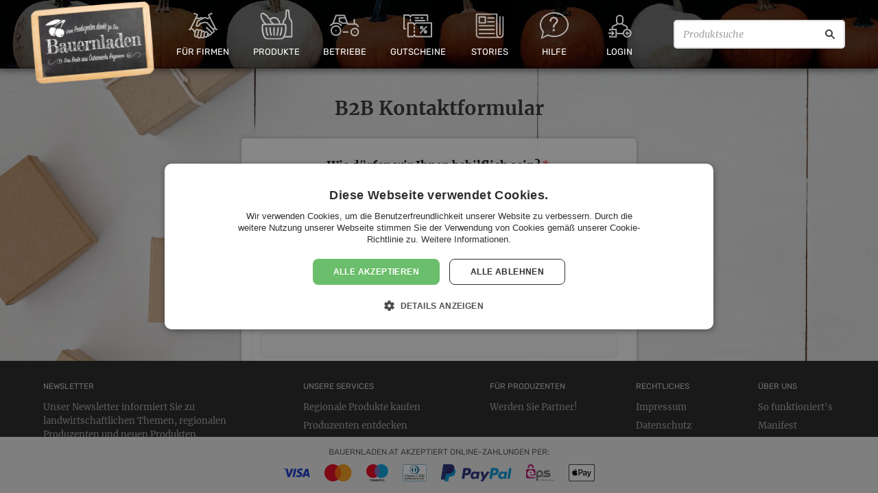

--- FILE ---
content_type: text/html; charset=UTF-8
request_url: https://bauernladen.at/b2b_contact
body_size: 5775
content:
<!DOCTYPE html>
<html class="no-js" lang="de-AT">
<head prefix="og: http://ogp.me/ns# fb: http://ogp.me/ns/fb#">
    <meta charset="utf-8">

    <title>B2B Kontaktformular - Bauernladen</title>

    <meta name="viewport" content="width=device-width, initial-scale=1.0">

    <meta property="fb:app_id" content="1772420459570355" /><meta property="og:site_name" content="Bauernladen.at" /><meta property="og:locale" content="de_DE" />
    <link rel="preconnect" href="https://s0.bauernladen.at" crossorigin>

    <link rel="stylesheet" href="https://cdnjs.cloudflare.com/ajax/libs/jqueryui/1.12.1/themes/base/jquery-ui.min.css" integrity="sha256-sEGfrwMkIjbgTBwGLVK38BG/XwIiNC/EAG9Rzsfda6A=" crossorigin="anonymous" />
        <link rel="stylesheet" href="https://s0.bauernladen.at/assets/cache/_e926f41200c5bf741073083d5c9e5147.css?202006181630" media="all">
    
    <script type="text/javascript">
        var site_url = "https:\/\/bauernladen.at\/";
        var mp_site_url = "https:\/\/bauernladen.at\/";
        var mp_uploads_url = "https:\/\/bauernladen.at\/uploads\/";
        var mp_cookie_domain = "";
        var mp_cookie_path = "\/";
        var context = [];
        var theme_image_url = "https:\/\/s0.bauernladen.at\/themes\/modern_1\/images\/";
    </script>

    
    
    <link rel="shortcut icon" href="https://bauernladen.at/favicon.ico">
    <!-- Google Tag Manager -->
<script>(function(w,d,s,l,i){w[l]=w[l]||[];w[l].push({'gtm.start':
new Date().getTime(),event:'gtm.js'});var f=d.getElementsByTagName(s)[0],
j=d.createElement(s),dl=l!='dataLayer'?'&l='+l:'';j.async=true;j.src=
'https://www.googletagmanager.com/gtm.js?id='+i+dl;f.parentNode.insertBefore(j,f);
})(window,document,'script','dataLayer','GTM-K72M5J8');</script>
<!-- End Google Tag Manager --></head>
<body class="fixed-header">
    <script>(function(){var b=navigator.userAgent,a="unkown";a=/edg/i.test(b)?"edge":a;a=/edgios/i.test(b)?"edge-ios":a;a=/chromium/i.test(b)?"chromium":a;a=/firefox/i.test(b)&&!/seamonkey/i.test(b)?"firefox":a;a=/fxios/i.test(b)&&!/seamonkey/i.test(b)?"firefox-ios":a;a=/; msie|trident/i.test(b)&&!/ucbrowser/i.test(b)?"ie":a;a=/chrome/i.test(b)&&!/opr|opera|chromium|edg|ucbrowser|googlebot/i.test(b)?"chrome":a;a=/crios/i.test(b)&&!/opr|opera|chromium|edg|ucbrowser|googlebot/i.test(b)?"chrome-ios":a;a=/safari/i.test(b)&&!/chromium|edg|ucbrowser|chrome|crios|opr|opera|fxios|firefox/i.test(b)?"safari":a;a=/opr|opera/i.test(b)?"opera":a;document.documentElement&&document.documentElement.setAttribute&&document.documentElement.setAttribute("browser",a);})();</script>

    <!-- Google Tag Manager (noscript) -->
<noscript><iframe src="https://www.googletagmanager.com/ns.html?id=GTM-K72M5J8"
height="0" width="0" style="display:none;visibility:hidden"></iframe></noscript>
<!-- End Google Tag Manager (noscript) -->
    <div id="standardized-header-navbar" class="-themed -pumpkins">
                
        <div class="primary-navbar navbar">
                        <ul class="main-navigation">
                <li class="main-navigation-item home logo">
                    <div class="navbar-logo">
                        <a class="navbar-main-logo" href="https://bauernladen.at/" title="Zur Homepage">
                            <img class="main-logo" src="https://s0.bauernladen.at/themes/modern_1/images/BauernladenLogo_20200625.png" alt="Bauernladen Logo">
                        </a>
                    </div>
                </li>

                <li class="main-navigation-item about has-submenu">
                    <a href="https://bauernladen.at/firmengeschenke" title="Geschenkideen für Firmen">
                        <div class="b2b-art art-icon"></div>
                        <span>Für Firmen</span>
                    </a>
                    <ul class="second-level-menu">
                                                <li class="second-navigation-item">
                            <a href="https://bauernladen.at/firmengeschenke" title="Firmengeschenke">
                                <i class="material-icons-outlined" data-icon="people" aria-hidden="true" role="img"></i>
                                <span>Firmengeschenke</span>
                            </a>
                        </li>
                        <li class="second-navigation-item">
                            <a href="https://bauernladen.at/geschenkboxen" title="Geschenkboxen">
                                <i class="material-icons-outlined" data-icon="art-icon" aria-hidden="true" role="img"></i>
                                <span>Geschenkboxen</span>
                            </a>
                        </li>
                        <li class="second-navigation-item">
                            <a href="https://bauernladen.at/video" title="Wir stellen uns vor">
                                <i class="material-icons-outlined" data-icon="art-icon" aria-hidden="true" role="img"></i>
                                <span>Wir stellen uns vor</span>
                            </a>
                        </li>
                                            </ul>
                </li>

                                <li class="main-navigation-item products has-submenu">
                    <a href="https://bauernladen.at/produkte" title="Regionale Produkte direkt vom Betrieb">
                        <div class="products-art art-icon"></div>
                        <span>Produkte</span>
                    </a>
                    <ul class="second-level-menu"><li class="second-navigation-item">
                                <a href="https://bauernladen.at/produkte/liste" title="Alle Produkte anzeigen">
                                    <!-- <i class="material-icons" data-icon="card_giftcard" aria-hidden="true" role="img"></i> -->
                                    <span>Alle Produkte anzeigen</span>
                                </a>
                            </li><li class="second-navigation-item">
                                <a href="https://bauernladen.at/produkte/liste?tag=Kennenlernpakete" title="Kennenlernpakete">
                                    <!-- <i class="material-icons" data-icon="card_giftcard" aria-hidden="true" role="img"></i> -->
                                    <span>Kennenlernpakete</span>
                                </a>
                            </li><li class="second-navigation-item">
                                <a href="https://bauernladen.at/weinladen" title="Weinladen">
                                    <!-- <i class="material-icons" data-icon="card_giftcard" aria-hidden="true" role="img"></i> -->
                                    <span>Weinladen</span>
                                </a>
                            </li></ul>                </li>

                                <li class="main-navigation-item producers ">
                    <a href="https://bauernladen.at/produzenten" title="Betriebe aus Österreich">
                        <div class="producers-art art-icon"></div>
                        <span>Betriebe</span>
                    </a>
                                                        </li>
                <li class="main-navigation-item vouchers has-submenu">
                    <a href="https://bauernladen.at/gutschein" title="Bauernladen Gutschein kaufen">
                        <div class="vouchers-art art-icon"></div>
                        <span>Gutscheine</span>
                    </a>
                    <ul class="second-level-menu">
                        <li class="second-navigation-item">
                            <a href="https://bauernladen.at/gutschein" title="Bauernladen Gutschein kaufen">
                                <i class="material-icons" data-icon="card_giftcard" aria-hidden="true" role="img"></i>
                                <span>Gutscheine kaufen</span>
                            </a>
                        </li>
                        <li class="second-navigation-item">
                            <a href="https://bauernladen.at/gutschein-einloesen" title="Bauernladen Gutschein einlösen">
                                <i class="material-icons-outlined" data-icon="shopping_cart" aria-hidden="true" role="img"></i>
                                <span>Gutscheine einlösen</span>
                            </a>
                        </li>
                                            </ul>
                </li>
                <li class="main-navigation-item news has-submenu">
                    <a href="https://bauernladen.at/artikel" title="Aktuelle Artikel">
                        <div class="news-art art-icon"></div>
                        <span>Stories</span>
                    </a>
                    <ul class="second-level-menu">
                        <li class="second-navigation-item" aria-hidden="true">
                            <a href="https://bauernladen.at/artikel" title="Aktuelle Artikel">
                                <i class="material-icons-outlined" data-icon="article" aria-hidden="true" role="img"></i>
                                <span>Aktuelle Artikel</span>
                            </a>
                        </li>
                        <li class="second-navigation-item">
                                <a href="https://bauernladen.at/press-clippings" title="Pressestimmen">
                                    <!-- <i class="material-icons" data-icon="card_giftcard" aria-hidden="true" role="img"></i> -->
                                    <span>Pressestimmen</span>
                                </a>
                            </li><li class="second-navigation-item">
                                <a href="https://bauernladen.at/veranstaltungen" title="Aktuelle Veranstaltungen">
                                    <!-- <i class="material-icons" data-icon="card_giftcard" aria-hidden="true" role="img"></i> -->
                                    <span>Events</span>
                                </a>
                            </li>                    </ul>
                </li>

                <li class="main-navigation-item help has-submenu">
                    <a href="https://bauernladen.at/faq" title="Hilfe / FAQ">
                        <div class="help-art art-icon"></div>
                        <span>Hilfe</span>
                    </a>
                    <ul class="second-level-menu">
                        <li class="second-navigation-item">
                            <a href="https://bauernladen.at/faq" title="FAQ">
                                <i class="material-icons-outlined" data-icon="help_outline" aria-hidden="true" role="img"></i>
                                <span>Häufig gestellte Fragen</span>
                            </a>
                        </li>
                        <li class="second-navigation-item">
                            <a href="https://bauernladen.at/so-funktionierts" title="Wie funktioniert Bauernladen">
                                <i class="material-icons-outlined" data-icon="smart_display" aria-hidden="true" role="img"></i>
                                <span>Erklärvideo</span>
                            </a>
                        </li>
                        <li class="second-navigation-item">
                            <a href="https://bauernladen.at/ueber-bauernladen" title="Über bauernladen.at">
                                <i class="material-icons-outlined" data-icon="info" aria-hidden="true" role="img"></i>
                                <span>Manifest</span>
                            </a>
                        </li>
                        <li class="second-navigation-item">
                                <a href="https://bauernladen.at/contact" title="Kundenservice, Partneranfragen, Kontaktformular">
                                    <!-- <i class="material-icons" data-icon="card_giftcard" aria-hidden="true" role="img"></i> -->
                                    <span>Kontakt</span>
                                </a>
                            </li>                    </ul>
                </li>
                <li class="main-navigation-item has-submenu login-reg">
                        <a href="https://bauernladen.at/login" title="Account registrieren / Anmelden">
                            <div class="login-art art-icon"></div>
                            <span>Login</span>
                                                    </a>
                        <ul class="second-level-menu">
                            <li class="second-navigation-item b2b">
                                <a href="https://bauernladen.at/login">
                                    <i class="material-icons-outlined" data-icon="login" aria-hidden="true" role="img"></i>
                                    <span>Anmelden</span>
                                </a>
                            </li>
                            <li class="second-navigation-item b2b">
                                <a href="https://bauernladen.at/account-auswaehlen">
                                    <i class="material-icons-outlined" data-icon="add_box" aria-hidden="true" role="img"></i>
                                    <span>Neuen Account registrieren</span>
                                </a>
                            </li>
                            <li class="second-navigation-item">
                    <a href="https://bauernladen.at/bookmark" title="Wunsch- & Merklisten">
                        <i class="material-icons" data-icon="favorite_border" aria-hidden="true" role="img"></i>
                        <span>Merkliste</span>
                                            </a>
                </li>                        </ul>
                    </li>
                <li class="main-navigation-item search-bar">
                    <form action="/produkte/liste" method="get" id="header-search-form">
                        <input type="text" inputmode="search" enterkeyhint="search" placeholder="Produktsuche" name="search_offers" value="" aria-label="Produktsuche">
                        <button type="submit" aria-label="Suche"></button>
                    </form>
                </li>
            </ul>
        </div>

        
        
            </div>

        
        <div id="wrapper" ><div class="container content-container">
    <div id="page-content"><div class="page-container">
    <h1 class="page-title">B2B Kontaktformular</h1>
    <form id="b2b-contact-form" method="post">
        
        <fieldset>
            <legend>Wie dürfen wir Ihnen behilflich sein?<span class="label-text-mandatory">*</span></legend>
            <div class="form-row" id="help-section"><div class="form-row-field">
                        <input
                            type="radio"
                            name="help"
                            id="8f29264d"
                            value="Ich bitte um Angebotslegung"
                                                    >
                        <label for="8f29264d">
                            <p>Ich bitte um Angebotslegung</p>
                        </label>
                    </div><div class="form-row-field">
                        <input
                            type="radio"
                            name="help"
                            id="1e4ec592"
                            value="Ich möchte gerne Gutscheine bestellen"
                                                    >
                        <label for="1e4ec592">
                            <p>Ich möchte gerne Gutscheine bestellen</p>
                        </label>
                    </div><div class="form-row-field">
                        <input
                            type="radio"
                            name="help"
                            id="8293bbba"
                            value="Ich habe Fragen zu Ihren Firmengeschenkangeboten und bitte um Kontaktaufnahme"
                                                    >
                        <label for="8293bbba">
                            <p>Ich habe Fragen zu Ihren Firmengeschenkangeboten und bitte um Kontaktaufnahme</p>
                        </label>
                    </div></div>
        </fieldset>
        <fieldset>
            <legend>Kontaktinformationen</legend>
            <div class="form-row">
                <div class="form-row-label">
                    <label>Firma:<span class="label-text-mandatory">*</span></label>
                </div>
                <div class="form-row-field">
                    <input type="text" name="company" value="">
                </div>
            </div>
            <div class="form-row">
                <div class="form-row-label">
                    <label>Name:<span class="label-text-mandatory">*</span></label>
                </div>
                <div class="form-row-field">
                    <input type="text" name="name" value="">
                </div>
            </div>
            <div class="form-row">
                <div class="form-row-label">
                    <label>E-Mail:<span class="label-text-mandatory">*</span></label>
                </div>
                <div class="form-row-field">
                    <input type="text" name="email" value="">
                </div>
            </div>
            <div class="form-row">
                <div class="form-row-label">
                    <label>Bevorzugte Kontaktmethode:<span class="label-text-mandatory">*</span></label>
                </div>
                <div class="form-row-field">
                    <select name="preferred_contact_method" data-sumo-inherit-width="true"><option
                                data-value="email"
                                selected                            >Via E-Mail</option><option
                                data-value="phone"
                                                            >Telefonisch</option></select>
                </div>
            </div>
            <div class="form-row">
                <div class="form-row-label">
                    <label>Telefonnummer:<span class="label-text-mandatory" id="phone-number-is-mandatory">*</span></label>
                </div>
                <div class="form-row-field">
                    <input type="text" name="phone" value="">
                </div>
            </div>
            <div class="form-row">
                <div class="form-row-label">
                    <label>Anmerkungen:</label>
                </div>
                <div class="form-row-field">
                    <textarea name="note"></textarea>
                </div>
            </div>
        </fieldset>

        <div class="form-row">
            <div class="form-row-field"><script src="https://www.google.com/recaptcha/api.js?hl=de-AT" async defer></script>
        <div class="g-recaptcha" data-sitekey="6LcoQ7gUAAAAAOFLnXAJMRco2YDrOlff-sEY5Xwn"></div></div>
        </div>

        <div class="form-row">
            <div class="form-row-field">
                <input type="checkbox" name="agree" id="agree_checkbox">
                <label for="agree_checkbox">
                    <p>Ich stimme den <a href="/seite/datenschutz" target="_blank">Datenschutzrichtlinien</a> von bauernladen.at zu.<span class="label-text-mandatory"> *</span></p>
                </label>
            </div>
        </div>

        <div class="form-row form-row-center">
            <div class="form-row-field">
                <input type="hidden" name="previous_url" class="previous-url" value="" >
                <button class="btn btn-large btn-secondary-green" name="submit" value="quote_request">Anfrage abschicken</button>
            </div>
        </div>
    </form>
</div>
</div>
</div>

</div><!-- #wrapper -->


<footer id="standardized-footer-navbar">
    <nav>
        <div class="footer-column" id="footer-newsletter-widget">
            <div>
                <span>Newsletter</span>
                <form action="https://bauernladen.at/newsletter" method="post">
                    <fieldset>
                        <legend>Unser Newsletter informiert Sie zu landwirtschaftlichen Themen, regionalen Produzenten und neuen Produkten.</legend>
                        <div>
                            <input type="email" name="email" placeholder="Ihre E-Mail-Adresse..." required aria-label="Ihre E-Mail-Adresse">
                            <button aria-label="Anmelden"></button>
                        </div>
                    </fieldset>
                </form>
            </div>
        </div>
        <div class="footer-column" id="footer-what-we-offer">
            <span>Unsere Services</span>
            <ul class="footer-navigation"><li class="footer-navigation-item">
                        <a href="https://bauernladen.at/produkte" title="Regionale Produkte direkt vom Produzenten" target="">Regionale Produkte kaufen</a>
                    </li><li class="footer-navigation-item">
                        <a href="https://bauernladen.at/produzenten" title="Produzenten aus Österreich" target="">Produzenten entdecken</a>
                    </li><li class="footer-navigation-item">
                        <a href="https://bauernladen.at/gutschein" title="Bauernladen Gutschein kaufen" target="">Gutscheine kaufen</a>
                    </li><li class="footer-navigation-item">
                        <a href="https://bauernladen.at/gutschein-einloesen" title="Bauernladen Gutschein einlösen" target="">Gutscheine einlösen</a>
                    </li></ul>
        </div>
        <div class="footer-column" id="footer-for-producers-and-companies">
            <span>Für Produzenten</span>
            <ul class="footer-navigation"><li class="footer-navigation-item">
                        <a href="https://bauernladen.at/partner-werden" title="Präsentieren Sie Ihre Produkte online!" target="">Werden Sie Partner!</a>
                    </li></ul>
            <span>Für Unternehmen</span>
            <ul class="footer-navigation"><li class="footer-navigation-item">
                        <a href="https://bauernladen.at/mitarbeitergeschenke" title="Geschenkideen für Mitarbeiter" target="">Mitarbeitergeschenke</a>
                    </li><li class="footer-navigation-item">
                        <a href="https://bauernladen.at/weihnachtsgeschenke" title="Mitarbeiter Geschenkideen für Weihnachten" target="">Weihnachtsgeschenke</a>
                    </li><li class="footer-navigation-item">
                        <a href="https://bauernladen.at/kundengeschenke" title="Geschenkideen für Kunden" target="">Kundengeschenke</a>
                    </li></ul>
        </div>
        <div class="footer-column" id="footer-useful-links">
            <span>Rechtliches</span>
            <ul class="footer-navigation"><li class="footer-navigation-item">
                        <a href="https://bauernladen.at/seite/impressum" title="Impressum" target="">Impressum</a>
                    </li><li class="footer-navigation-item">
                        <a href="https://bauernladen.at/seite/datenschutz" title="Datenschutz" target="">Datenschutz</a>
                    </li><li class="footer-navigation-item">
                        <a href="https://bauernladen.at/seite/anb" title="Allgemeine Nutzungsbedingungen" target="">Allgemeine Nutzungsbedingungen</a>
                    </li><li class="footer-navigation-item">
                        <a href="https://bauernladen.at/seite/agb" title="AGB B2B" target="">AGB B2B</a>
                    </li><li class="footer-navigation-item">
                        <a href="https://bauernladen.at/seite/datenschutz" title="" target="" id="footer_cookie_settings">Cookie-Einstellungen</a>
                    </li></ul>
        </div>
        <div class="footer-column" id="footer-about-us">
            <span>Über uns</span>
            <ul class="footer-navigation"><li class="footer-navigation-item">
                        <a href="https://bauernladen.at/so-funktionierts" title="Wie funktioniert Bauernladen" target="">So funktioniert's</a>
                    </li><li class="footer-navigation-item">
                        <a href="https://bauernladen.at/ueber-bauernladen" title="Über bauernladen.at" target="">Manifest</a>
                    </li><li class="footer-navigation-item">
                        <a href="https://bauernladen.at/contact" title="Kontakt, E-Mail, Telefonnummer" target="">Kontakt</a>
                    </li></ul>
        </div>
        <div class="footer-column" id="footer-social-icons">
            <span>Folgen Sie uns</span>
            <a title="Bauernladen.at - Facebook" href="https://www.facebook.com/bauernladen.at/" class="footer-social-icon-facebook" target="_blank" rel="noreferrer"></a>
            <a title="@bauernladen.at - Instagram" href="https://www.instagram.com/bauernladen.at/" class="footer-social-icon-instagram" target="_blank" rel="noreferrer"></a>
            <a title="bauernladen.at - LinkedIn" href="https://www.linkedin.com/company/bauernladen-at" class="footer-social-icon-linkedin" target="_blank" rel="noreferrer"></a>
        </div>
    </nav>
</footer>

<side id="footer--payment-types">
    <span>bauernladen.at akzeptiert Online-Zahlungen per:</span>
    <img src="https://s0.bauernladen.at/themes/modern_1/images/payment/visa.svg" alt="Visa" title="Visa">
<img src="https://s0.bauernladen.at/themes/modern_1/images/payment/mastercard.svg" alt="Mastercard" title="Mastercard">
<img src="https://s0.bauernladen.at/themes/modern_1/images/payment/maestro.svg" alt="Maestro" title="Maestro">
<img src="https://s0.bauernladen.at/themes/modern_1/images/payment/diners.svg" alt="Diners Club" title="Diners Club">
<img src="https://s0.bauernladen.at/themes/modern_1/images/payment/paypal.svg" alt="PayPal" title="PayPal">
<img src="https://s0.bauernladen.at/themes/modern_1/images/payment/eps.svg" alt="EPS" title="eps-Überweisung">
<img src="https://s0.bauernladen.at/themes/modern_1/images/payment/applepay.svg" alt="Apple Pay" title="Apple Pay">
    </side>
<script src="https://cdnjs.cloudflare.com/ajax/libs/jquery/1.12.4/jquery.min.js" integrity="sha256-ZosEbRLbNQzLpnKIkEdrPv7lOy9C27hHQ+Xp8a4MxAQ=" crossorigin="anonymous"></script>
        <script src="https://cdnjs.cloudflare.com/ajax/libs/jquery-migrate/1.4.1/jquery-migrate.min.js" integrity="sha256-SOuLUArmo4YXtXONKz+uxIGSKneCJG4x0nVcA0pFzV0=" crossorigin="anonymous"></script><script src="https://cdnjs.cloudflare.com/ajax/libs/jqueryui/1.12.1/jquery-ui.min.js" integrity="sha256-KM512VNnjElC30ehFwehXjx1YCHPiQkOPmqnrWtpccM=" crossorigin="anonymous"></script>

<script type="text/javascript" src="https://s0.bauernladen.at/assets/cache/_01a96340b788481b087b831acb5b0773.js?202006181630"></script>

<script>var included_asset_ids = ["3535fcb4c5c62fb65cab8acfbfcb91ed","aa2b6323a08304e14e62ea290638f672","123b851d8f3ecf39f9d32e4e0143d3a8","fb3027b1b6c98006a94ffccd83877725","7a20ac396f4a6142fe85b2c8c7cc3fce","9afd07a03b5134dc3e75b21a1a3f2c11","6075716015d354b0e92bb67b9f8db3f1","0ba0a191ff12ca447108b10f3f426737","3fab4e06aefdfab8085d8ec17ced22ea","fe15d1a83046b920de047c9bda361d64","a8799a202fb78d0997d7e3386c1c6714","dc6c486eda9b48f7d1d41708df1ee8c7","44f2f7f5da23717275c64415fcfc49e0","6f71791be2287cb045d7c11660937812","8a467ca6c0e62ec65e91aa63a8ae7f9b","cae852b210ca73185d6c3d51c0b095e0","c07ff81af0cf193a47ace4ab84dc57f3","73744ef1fc882bbd75de7b634148db29","583f2e5b16422f1759c8876e9bc7e745","db6a081a9926373e6c4b33f1d42e29a7","ce3cb271f99044b44a7818fd532d61f4","21269e0de81980ef117706db155abf0a","d5859854096735210a9a9999fa868a21","739adaab3373c8976f44db45d578446b","09b8066ca5c131713073b30bc4e94e22","a34807df2b4bf00414c77306911aaaa1","9a31966af208a329333c8963c4573aea","5a31c43f680fa4ab5a9ef132d99a01b1"];</script><script type="text/javascript">
                var legal_form_individual_person_is_18_years_old = 0;
            </script>
</body>
</html>


--- FILE ---
content_type: text/html; charset=utf-8
request_url: https://www.google.com/recaptcha/api2/anchor?ar=1&k=6LcoQ7gUAAAAAOFLnXAJMRco2YDrOlff-sEY5Xwn&co=aHR0cHM6Ly9iYXVlcm5sYWRlbi5hdDo0NDM.&hl=de-AT&v=PoyoqOPhxBO7pBk68S4YbpHZ&size=normal&anchor-ms=20000&execute-ms=30000&cb=7vk8z4kuyay
body_size: 49538
content:
<!DOCTYPE HTML><html dir="ltr" lang="de-AT"><head><meta http-equiv="Content-Type" content="text/html; charset=UTF-8">
<meta http-equiv="X-UA-Compatible" content="IE=edge">
<title>reCAPTCHA</title>
<style type="text/css">
/* cyrillic-ext */
@font-face {
  font-family: 'Roboto';
  font-style: normal;
  font-weight: 400;
  font-stretch: 100%;
  src: url(//fonts.gstatic.com/s/roboto/v48/KFO7CnqEu92Fr1ME7kSn66aGLdTylUAMa3GUBHMdazTgWw.woff2) format('woff2');
  unicode-range: U+0460-052F, U+1C80-1C8A, U+20B4, U+2DE0-2DFF, U+A640-A69F, U+FE2E-FE2F;
}
/* cyrillic */
@font-face {
  font-family: 'Roboto';
  font-style: normal;
  font-weight: 400;
  font-stretch: 100%;
  src: url(//fonts.gstatic.com/s/roboto/v48/KFO7CnqEu92Fr1ME7kSn66aGLdTylUAMa3iUBHMdazTgWw.woff2) format('woff2');
  unicode-range: U+0301, U+0400-045F, U+0490-0491, U+04B0-04B1, U+2116;
}
/* greek-ext */
@font-face {
  font-family: 'Roboto';
  font-style: normal;
  font-weight: 400;
  font-stretch: 100%;
  src: url(//fonts.gstatic.com/s/roboto/v48/KFO7CnqEu92Fr1ME7kSn66aGLdTylUAMa3CUBHMdazTgWw.woff2) format('woff2');
  unicode-range: U+1F00-1FFF;
}
/* greek */
@font-face {
  font-family: 'Roboto';
  font-style: normal;
  font-weight: 400;
  font-stretch: 100%;
  src: url(//fonts.gstatic.com/s/roboto/v48/KFO7CnqEu92Fr1ME7kSn66aGLdTylUAMa3-UBHMdazTgWw.woff2) format('woff2');
  unicode-range: U+0370-0377, U+037A-037F, U+0384-038A, U+038C, U+038E-03A1, U+03A3-03FF;
}
/* math */
@font-face {
  font-family: 'Roboto';
  font-style: normal;
  font-weight: 400;
  font-stretch: 100%;
  src: url(//fonts.gstatic.com/s/roboto/v48/KFO7CnqEu92Fr1ME7kSn66aGLdTylUAMawCUBHMdazTgWw.woff2) format('woff2');
  unicode-range: U+0302-0303, U+0305, U+0307-0308, U+0310, U+0312, U+0315, U+031A, U+0326-0327, U+032C, U+032F-0330, U+0332-0333, U+0338, U+033A, U+0346, U+034D, U+0391-03A1, U+03A3-03A9, U+03B1-03C9, U+03D1, U+03D5-03D6, U+03F0-03F1, U+03F4-03F5, U+2016-2017, U+2034-2038, U+203C, U+2040, U+2043, U+2047, U+2050, U+2057, U+205F, U+2070-2071, U+2074-208E, U+2090-209C, U+20D0-20DC, U+20E1, U+20E5-20EF, U+2100-2112, U+2114-2115, U+2117-2121, U+2123-214F, U+2190, U+2192, U+2194-21AE, U+21B0-21E5, U+21F1-21F2, U+21F4-2211, U+2213-2214, U+2216-22FF, U+2308-230B, U+2310, U+2319, U+231C-2321, U+2336-237A, U+237C, U+2395, U+239B-23B7, U+23D0, U+23DC-23E1, U+2474-2475, U+25AF, U+25B3, U+25B7, U+25BD, U+25C1, U+25CA, U+25CC, U+25FB, U+266D-266F, U+27C0-27FF, U+2900-2AFF, U+2B0E-2B11, U+2B30-2B4C, U+2BFE, U+3030, U+FF5B, U+FF5D, U+1D400-1D7FF, U+1EE00-1EEFF;
}
/* symbols */
@font-face {
  font-family: 'Roboto';
  font-style: normal;
  font-weight: 400;
  font-stretch: 100%;
  src: url(//fonts.gstatic.com/s/roboto/v48/KFO7CnqEu92Fr1ME7kSn66aGLdTylUAMaxKUBHMdazTgWw.woff2) format('woff2');
  unicode-range: U+0001-000C, U+000E-001F, U+007F-009F, U+20DD-20E0, U+20E2-20E4, U+2150-218F, U+2190, U+2192, U+2194-2199, U+21AF, U+21E6-21F0, U+21F3, U+2218-2219, U+2299, U+22C4-22C6, U+2300-243F, U+2440-244A, U+2460-24FF, U+25A0-27BF, U+2800-28FF, U+2921-2922, U+2981, U+29BF, U+29EB, U+2B00-2BFF, U+4DC0-4DFF, U+FFF9-FFFB, U+10140-1018E, U+10190-1019C, U+101A0, U+101D0-101FD, U+102E0-102FB, U+10E60-10E7E, U+1D2C0-1D2D3, U+1D2E0-1D37F, U+1F000-1F0FF, U+1F100-1F1AD, U+1F1E6-1F1FF, U+1F30D-1F30F, U+1F315, U+1F31C, U+1F31E, U+1F320-1F32C, U+1F336, U+1F378, U+1F37D, U+1F382, U+1F393-1F39F, U+1F3A7-1F3A8, U+1F3AC-1F3AF, U+1F3C2, U+1F3C4-1F3C6, U+1F3CA-1F3CE, U+1F3D4-1F3E0, U+1F3ED, U+1F3F1-1F3F3, U+1F3F5-1F3F7, U+1F408, U+1F415, U+1F41F, U+1F426, U+1F43F, U+1F441-1F442, U+1F444, U+1F446-1F449, U+1F44C-1F44E, U+1F453, U+1F46A, U+1F47D, U+1F4A3, U+1F4B0, U+1F4B3, U+1F4B9, U+1F4BB, U+1F4BF, U+1F4C8-1F4CB, U+1F4D6, U+1F4DA, U+1F4DF, U+1F4E3-1F4E6, U+1F4EA-1F4ED, U+1F4F7, U+1F4F9-1F4FB, U+1F4FD-1F4FE, U+1F503, U+1F507-1F50B, U+1F50D, U+1F512-1F513, U+1F53E-1F54A, U+1F54F-1F5FA, U+1F610, U+1F650-1F67F, U+1F687, U+1F68D, U+1F691, U+1F694, U+1F698, U+1F6AD, U+1F6B2, U+1F6B9-1F6BA, U+1F6BC, U+1F6C6-1F6CF, U+1F6D3-1F6D7, U+1F6E0-1F6EA, U+1F6F0-1F6F3, U+1F6F7-1F6FC, U+1F700-1F7FF, U+1F800-1F80B, U+1F810-1F847, U+1F850-1F859, U+1F860-1F887, U+1F890-1F8AD, U+1F8B0-1F8BB, U+1F8C0-1F8C1, U+1F900-1F90B, U+1F93B, U+1F946, U+1F984, U+1F996, U+1F9E9, U+1FA00-1FA6F, U+1FA70-1FA7C, U+1FA80-1FA89, U+1FA8F-1FAC6, U+1FACE-1FADC, U+1FADF-1FAE9, U+1FAF0-1FAF8, U+1FB00-1FBFF;
}
/* vietnamese */
@font-face {
  font-family: 'Roboto';
  font-style: normal;
  font-weight: 400;
  font-stretch: 100%;
  src: url(//fonts.gstatic.com/s/roboto/v48/KFO7CnqEu92Fr1ME7kSn66aGLdTylUAMa3OUBHMdazTgWw.woff2) format('woff2');
  unicode-range: U+0102-0103, U+0110-0111, U+0128-0129, U+0168-0169, U+01A0-01A1, U+01AF-01B0, U+0300-0301, U+0303-0304, U+0308-0309, U+0323, U+0329, U+1EA0-1EF9, U+20AB;
}
/* latin-ext */
@font-face {
  font-family: 'Roboto';
  font-style: normal;
  font-weight: 400;
  font-stretch: 100%;
  src: url(//fonts.gstatic.com/s/roboto/v48/KFO7CnqEu92Fr1ME7kSn66aGLdTylUAMa3KUBHMdazTgWw.woff2) format('woff2');
  unicode-range: U+0100-02BA, U+02BD-02C5, U+02C7-02CC, U+02CE-02D7, U+02DD-02FF, U+0304, U+0308, U+0329, U+1D00-1DBF, U+1E00-1E9F, U+1EF2-1EFF, U+2020, U+20A0-20AB, U+20AD-20C0, U+2113, U+2C60-2C7F, U+A720-A7FF;
}
/* latin */
@font-face {
  font-family: 'Roboto';
  font-style: normal;
  font-weight: 400;
  font-stretch: 100%;
  src: url(//fonts.gstatic.com/s/roboto/v48/KFO7CnqEu92Fr1ME7kSn66aGLdTylUAMa3yUBHMdazQ.woff2) format('woff2');
  unicode-range: U+0000-00FF, U+0131, U+0152-0153, U+02BB-02BC, U+02C6, U+02DA, U+02DC, U+0304, U+0308, U+0329, U+2000-206F, U+20AC, U+2122, U+2191, U+2193, U+2212, U+2215, U+FEFF, U+FFFD;
}
/* cyrillic-ext */
@font-face {
  font-family: 'Roboto';
  font-style: normal;
  font-weight: 500;
  font-stretch: 100%;
  src: url(//fonts.gstatic.com/s/roboto/v48/KFO7CnqEu92Fr1ME7kSn66aGLdTylUAMa3GUBHMdazTgWw.woff2) format('woff2');
  unicode-range: U+0460-052F, U+1C80-1C8A, U+20B4, U+2DE0-2DFF, U+A640-A69F, U+FE2E-FE2F;
}
/* cyrillic */
@font-face {
  font-family: 'Roboto';
  font-style: normal;
  font-weight: 500;
  font-stretch: 100%;
  src: url(//fonts.gstatic.com/s/roboto/v48/KFO7CnqEu92Fr1ME7kSn66aGLdTylUAMa3iUBHMdazTgWw.woff2) format('woff2');
  unicode-range: U+0301, U+0400-045F, U+0490-0491, U+04B0-04B1, U+2116;
}
/* greek-ext */
@font-face {
  font-family: 'Roboto';
  font-style: normal;
  font-weight: 500;
  font-stretch: 100%;
  src: url(//fonts.gstatic.com/s/roboto/v48/KFO7CnqEu92Fr1ME7kSn66aGLdTylUAMa3CUBHMdazTgWw.woff2) format('woff2');
  unicode-range: U+1F00-1FFF;
}
/* greek */
@font-face {
  font-family: 'Roboto';
  font-style: normal;
  font-weight: 500;
  font-stretch: 100%;
  src: url(//fonts.gstatic.com/s/roboto/v48/KFO7CnqEu92Fr1ME7kSn66aGLdTylUAMa3-UBHMdazTgWw.woff2) format('woff2');
  unicode-range: U+0370-0377, U+037A-037F, U+0384-038A, U+038C, U+038E-03A1, U+03A3-03FF;
}
/* math */
@font-face {
  font-family: 'Roboto';
  font-style: normal;
  font-weight: 500;
  font-stretch: 100%;
  src: url(//fonts.gstatic.com/s/roboto/v48/KFO7CnqEu92Fr1ME7kSn66aGLdTylUAMawCUBHMdazTgWw.woff2) format('woff2');
  unicode-range: U+0302-0303, U+0305, U+0307-0308, U+0310, U+0312, U+0315, U+031A, U+0326-0327, U+032C, U+032F-0330, U+0332-0333, U+0338, U+033A, U+0346, U+034D, U+0391-03A1, U+03A3-03A9, U+03B1-03C9, U+03D1, U+03D5-03D6, U+03F0-03F1, U+03F4-03F5, U+2016-2017, U+2034-2038, U+203C, U+2040, U+2043, U+2047, U+2050, U+2057, U+205F, U+2070-2071, U+2074-208E, U+2090-209C, U+20D0-20DC, U+20E1, U+20E5-20EF, U+2100-2112, U+2114-2115, U+2117-2121, U+2123-214F, U+2190, U+2192, U+2194-21AE, U+21B0-21E5, U+21F1-21F2, U+21F4-2211, U+2213-2214, U+2216-22FF, U+2308-230B, U+2310, U+2319, U+231C-2321, U+2336-237A, U+237C, U+2395, U+239B-23B7, U+23D0, U+23DC-23E1, U+2474-2475, U+25AF, U+25B3, U+25B7, U+25BD, U+25C1, U+25CA, U+25CC, U+25FB, U+266D-266F, U+27C0-27FF, U+2900-2AFF, U+2B0E-2B11, U+2B30-2B4C, U+2BFE, U+3030, U+FF5B, U+FF5D, U+1D400-1D7FF, U+1EE00-1EEFF;
}
/* symbols */
@font-face {
  font-family: 'Roboto';
  font-style: normal;
  font-weight: 500;
  font-stretch: 100%;
  src: url(//fonts.gstatic.com/s/roboto/v48/KFO7CnqEu92Fr1ME7kSn66aGLdTylUAMaxKUBHMdazTgWw.woff2) format('woff2');
  unicode-range: U+0001-000C, U+000E-001F, U+007F-009F, U+20DD-20E0, U+20E2-20E4, U+2150-218F, U+2190, U+2192, U+2194-2199, U+21AF, U+21E6-21F0, U+21F3, U+2218-2219, U+2299, U+22C4-22C6, U+2300-243F, U+2440-244A, U+2460-24FF, U+25A0-27BF, U+2800-28FF, U+2921-2922, U+2981, U+29BF, U+29EB, U+2B00-2BFF, U+4DC0-4DFF, U+FFF9-FFFB, U+10140-1018E, U+10190-1019C, U+101A0, U+101D0-101FD, U+102E0-102FB, U+10E60-10E7E, U+1D2C0-1D2D3, U+1D2E0-1D37F, U+1F000-1F0FF, U+1F100-1F1AD, U+1F1E6-1F1FF, U+1F30D-1F30F, U+1F315, U+1F31C, U+1F31E, U+1F320-1F32C, U+1F336, U+1F378, U+1F37D, U+1F382, U+1F393-1F39F, U+1F3A7-1F3A8, U+1F3AC-1F3AF, U+1F3C2, U+1F3C4-1F3C6, U+1F3CA-1F3CE, U+1F3D4-1F3E0, U+1F3ED, U+1F3F1-1F3F3, U+1F3F5-1F3F7, U+1F408, U+1F415, U+1F41F, U+1F426, U+1F43F, U+1F441-1F442, U+1F444, U+1F446-1F449, U+1F44C-1F44E, U+1F453, U+1F46A, U+1F47D, U+1F4A3, U+1F4B0, U+1F4B3, U+1F4B9, U+1F4BB, U+1F4BF, U+1F4C8-1F4CB, U+1F4D6, U+1F4DA, U+1F4DF, U+1F4E3-1F4E6, U+1F4EA-1F4ED, U+1F4F7, U+1F4F9-1F4FB, U+1F4FD-1F4FE, U+1F503, U+1F507-1F50B, U+1F50D, U+1F512-1F513, U+1F53E-1F54A, U+1F54F-1F5FA, U+1F610, U+1F650-1F67F, U+1F687, U+1F68D, U+1F691, U+1F694, U+1F698, U+1F6AD, U+1F6B2, U+1F6B9-1F6BA, U+1F6BC, U+1F6C6-1F6CF, U+1F6D3-1F6D7, U+1F6E0-1F6EA, U+1F6F0-1F6F3, U+1F6F7-1F6FC, U+1F700-1F7FF, U+1F800-1F80B, U+1F810-1F847, U+1F850-1F859, U+1F860-1F887, U+1F890-1F8AD, U+1F8B0-1F8BB, U+1F8C0-1F8C1, U+1F900-1F90B, U+1F93B, U+1F946, U+1F984, U+1F996, U+1F9E9, U+1FA00-1FA6F, U+1FA70-1FA7C, U+1FA80-1FA89, U+1FA8F-1FAC6, U+1FACE-1FADC, U+1FADF-1FAE9, U+1FAF0-1FAF8, U+1FB00-1FBFF;
}
/* vietnamese */
@font-face {
  font-family: 'Roboto';
  font-style: normal;
  font-weight: 500;
  font-stretch: 100%;
  src: url(//fonts.gstatic.com/s/roboto/v48/KFO7CnqEu92Fr1ME7kSn66aGLdTylUAMa3OUBHMdazTgWw.woff2) format('woff2');
  unicode-range: U+0102-0103, U+0110-0111, U+0128-0129, U+0168-0169, U+01A0-01A1, U+01AF-01B0, U+0300-0301, U+0303-0304, U+0308-0309, U+0323, U+0329, U+1EA0-1EF9, U+20AB;
}
/* latin-ext */
@font-face {
  font-family: 'Roboto';
  font-style: normal;
  font-weight: 500;
  font-stretch: 100%;
  src: url(//fonts.gstatic.com/s/roboto/v48/KFO7CnqEu92Fr1ME7kSn66aGLdTylUAMa3KUBHMdazTgWw.woff2) format('woff2');
  unicode-range: U+0100-02BA, U+02BD-02C5, U+02C7-02CC, U+02CE-02D7, U+02DD-02FF, U+0304, U+0308, U+0329, U+1D00-1DBF, U+1E00-1E9F, U+1EF2-1EFF, U+2020, U+20A0-20AB, U+20AD-20C0, U+2113, U+2C60-2C7F, U+A720-A7FF;
}
/* latin */
@font-face {
  font-family: 'Roboto';
  font-style: normal;
  font-weight: 500;
  font-stretch: 100%;
  src: url(//fonts.gstatic.com/s/roboto/v48/KFO7CnqEu92Fr1ME7kSn66aGLdTylUAMa3yUBHMdazQ.woff2) format('woff2');
  unicode-range: U+0000-00FF, U+0131, U+0152-0153, U+02BB-02BC, U+02C6, U+02DA, U+02DC, U+0304, U+0308, U+0329, U+2000-206F, U+20AC, U+2122, U+2191, U+2193, U+2212, U+2215, U+FEFF, U+FFFD;
}
/* cyrillic-ext */
@font-face {
  font-family: 'Roboto';
  font-style: normal;
  font-weight: 900;
  font-stretch: 100%;
  src: url(//fonts.gstatic.com/s/roboto/v48/KFO7CnqEu92Fr1ME7kSn66aGLdTylUAMa3GUBHMdazTgWw.woff2) format('woff2');
  unicode-range: U+0460-052F, U+1C80-1C8A, U+20B4, U+2DE0-2DFF, U+A640-A69F, U+FE2E-FE2F;
}
/* cyrillic */
@font-face {
  font-family: 'Roboto';
  font-style: normal;
  font-weight: 900;
  font-stretch: 100%;
  src: url(//fonts.gstatic.com/s/roboto/v48/KFO7CnqEu92Fr1ME7kSn66aGLdTylUAMa3iUBHMdazTgWw.woff2) format('woff2');
  unicode-range: U+0301, U+0400-045F, U+0490-0491, U+04B0-04B1, U+2116;
}
/* greek-ext */
@font-face {
  font-family: 'Roboto';
  font-style: normal;
  font-weight: 900;
  font-stretch: 100%;
  src: url(//fonts.gstatic.com/s/roboto/v48/KFO7CnqEu92Fr1ME7kSn66aGLdTylUAMa3CUBHMdazTgWw.woff2) format('woff2');
  unicode-range: U+1F00-1FFF;
}
/* greek */
@font-face {
  font-family: 'Roboto';
  font-style: normal;
  font-weight: 900;
  font-stretch: 100%;
  src: url(//fonts.gstatic.com/s/roboto/v48/KFO7CnqEu92Fr1ME7kSn66aGLdTylUAMa3-UBHMdazTgWw.woff2) format('woff2');
  unicode-range: U+0370-0377, U+037A-037F, U+0384-038A, U+038C, U+038E-03A1, U+03A3-03FF;
}
/* math */
@font-face {
  font-family: 'Roboto';
  font-style: normal;
  font-weight: 900;
  font-stretch: 100%;
  src: url(//fonts.gstatic.com/s/roboto/v48/KFO7CnqEu92Fr1ME7kSn66aGLdTylUAMawCUBHMdazTgWw.woff2) format('woff2');
  unicode-range: U+0302-0303, U+0305, U+0307-0308, U+0310, U+0312, U+0315, U+031A, U+0326-0327, U+032C, U+032F-0330, U+0332-0333, U+0338, U+033A, U+0346, U+034D, U+0391-03A1, U+03A3-03A9, U+03B1-03C9, U+03D1, U+03D5-03D6, U+03F0-03F1, U+03F4-03F5, U+2016-2017, U+2034-2038, U+203C, U+2040, U+2043, U+2047, U+2050, U+2057, U+205F, U+2070-2071, U+2074-208E, U+2090-209C, U+20D0-20DC, U+20E1, U+20E5-20EF, U+2100-2112, U+2114-2115, U+2117-2121, U+2123-214F, U+2190, U+2192, U+2194-21AE, U+21B0-21E5, U+21F1-21F2, U+21F4-2211, U+2213-2214, U+2216-22FF, U+2308-230B, U+2310, U+2319, U+231C-2321, U+2336-237A, U+237C, U+2395, U+239B-23B7, U+23D0, U+23DC-23E1, U+2474-2475, U+25AF, U+25B3, U+25B7, U+25BD, U+25C1, U+25CA, U+25CC, U+25FB, U+266D-266F, U+27C0-27FF, U+2900-2AFF, U+2B0E-2B11, U+2B30-2B4C, U+2BFE, U+3030, U+FF5B, U+FF5D, U+1D400-1D7FF, U+1EE00-1EEFF;
}
/* symbols */
@font-face {
  font-family: 'Roboto';
  font-style: normal;
  font-weight: 900;
  font-stretch: 100%;
  src: url(//fonts.gstatic.com/s/roboto/v48/KFO7CnqEu92Fr1ME7kSn66aGLdTylUAMaxKUBHMdazTgWw.woff2) format('woff2');
  unicode-range: U+0001-000C, U+000E-001F, U+007F-009F, U+20DD-20E0, U+20E2-20E4, U+2150-218F, U+2190, U+2192, U+2194-2199, U+21AF, U+21E6-21F0, U+21F3, U+2218-2219, U+2299, U+22C4-22C6, U+2300-243F, U+2440-244A, U+2460-24FF, U+25A0-27BF, U+2800-28FF, U+2921-2922, U+2981, U+29BF, U+29EB, U+2B00-2BFF, U+4DC0-4DFF, U+FFF9-FFFB, U+10140-1018E, U+10190-1019C, U+101A0, U+101D0-101FD, U+102E0-102FB, U+10E60-10E7E, U+1D2C0-1D2D3, U+1D2E0-1D37F, U+1F000-1F0FF, U+1F100-1F1AD, U+1F1E6-1F1FF, U+1F30D-1F30F, U+1F315, U+1F31C, U+1F31E, U+1F320-1F32C, U+1F336, U+1F378, U+1F37D, U+1F382, U+1F393-1F39F, U+1F3A7-1F3A8, U+1F3AC-1F3AF, U+1F3C2, U+1F3C4-1F3C6, U+1F3CA-1F3CE, U+1F3D4-1F3E0, U+1F3ED, U+1F3F1-1F3F3, U+1F3F5-1F3F7, U+1F408, U+1F415, U+1F41F, U+1F426, U+1F43F, U+1F441-1F442, U+1F444, U+1F446-1F449, U+1F44C-1F44E, U+1F453, U+1F46A, U+1F47D, U+1F4A3, U+1F4B0, U+1F4B3, U+1F4B9, U+1F4BB, U+1F4BF, U+1F4C8-1F4CB, U+1F4D6, U+1F4DA, U+1F4DF, U+1F4E3-1F4E6, U+1F4EA-1F4ED, U+1F4F7, U+1F4F9-1F4FB, U+1F4FD-1F4FE, U+1F503, U+1F507-1F50B, U+1F50D, U+1F512-1F513, U+1F53E-1F54A, U+1F54F-1F5FA, U+1F610, U+1F650-1F67F, U+1F687, U+1F68D, U+1F691, U+1F694, U+1F698, U+1F6AD, U+1F6B2, U+1F6B9-1F6BA, U+1F6BC, U+1F6C6-1F6CF, U+1F6D3-1F6D7, U+1F6E0-1F6EA, U+1F6F0-1F6F3, U+1F6F7-1F6FC, U+1F700-1F7FF, U+1F800-1F80B, U+1F810-1F847, U+1F850-1F859, U+1F860-1F887, U+1F890-1F8AD, U+1F8B0-1F8BB, U+1F8C0-1F8C1, U+1F900-1F90B, U+1F93B, U+1F946, U+1F984, U+1F996, U+1F9E9, U+1FA00-1FA6F, U+1FA70-1FA7C, U+1FA80-1FA89, U+1FA8F-1FAC6, U+1FACE-1FADC, U+1FADF-1FAE9, U+1FAF0-1FAF8, U+1FB00-1FBFF;
}
/* vietnamese */
@font-face {
  font-family: 'Roboto';
  font-style: normal;
  font-weight: 900;
  font-stretch: 100%;
  src: url(//fonts.gstatic.com/s/roboto/v48/KFO7CnqEu92Fr1ME7kSn66aGLdTylUAMa3OUBHMdazTgWw.woff2) format('woff2');
  unicode-range: U+0102-0103, U+0110-0111, U+0128-0129, U+0168-0169, U+01A0-01A1, U+01AF-01B0, U+0300-0301, U+0303-0304, U+0308-0309, U+0323, U+0329, U+1EA0-1EF9, U+20AB;
}
/* latin-ext */
@font-face {
  font-family: 'Roboto';
  font-style: normal;
  font-weight: 900;
  font-stretch: 100%;
  src: url(//fonts.gstatic.com/s/roboto/v48/KFO7CnqEu92Fr1ME7kSn66aGLdTylUAMa3KUBHMdazTgWw.woff2) format('woff2');
  unicode-range: U+0100-02BA, U+02BD-02C5, U+02C7-02CC, U+02CE-02D7, U+02DD-02FF, U+0304, U+0308, U+0329, U+1D00-1DBF, U+1E00-1E9F, U+1EF2-1EFF, U+2020, U+20A0-20AB, U+20AD-20C0, U+2113, U+2C60-2C7F, U+A720-A7FF;
}
/* latin */
@font-face {
  font-family: 'Roboto';
  font-style: normal;
  font-weight: 900;
  font-stretch: 100%;
  src: url(//fonts.gstatic.com/s/roboto/v48/KFO7CnqEu92Fr1ME7kSn66aGLdTylUAMa3yUBHMdazQ.woff2) format('woff2');
  unicode-range: U+0000-00FF, U+0131, U+0152-0153, U+02BB-02BC, U+02C6, U+02DA, U+02DC, U+0304, U+0308, U+0329, U+2000-206F, U+20AC, U+2122, U+2191, U+2193, U+2212, U+2215, U+FEFF, U+FFFD;
}

</style>
<link rel="stylesheet" type="text/css" href="https://www.gstatic.com/recaptcha/releases/PoyoqOPhxBO7pBk68S4YbpHZ/styles__ltr.css">
<script nonce="I4bwfQOomhZ6r0DlNaiFOA" type="text/javascript">window['__recaptcha_api'] = 'https://www.google.com/recaptcha/api2/';</script>
<script type="text/javascript" src="https://www.gstatic.com/recaptcha/releases/PoyoqOPhxBO7pBk68S4YbpHZ/recaptcha__de_at.js" nonce="I4bwfQOomhZ6r0DlNaiFOA">
      
    </script></head>
<body><div id="rc-anchor-alert" class="rc-anchor-alert"></div>
<input type="hidden" id="recaptcha-token" value="[base64]">
<script type="text/javascript" nonce="I4bwfQOomhZ6r0DlNaiFOA">
      recaptcha.anchor.Main.init("[\x22ainput\x22,[\x22bgdata\x22,\x22\x22,\[base64]/[base64]/[base64]/[base64]/cjw8ejpyPj4+eil9Y2F0Y2gobCl7dGhyb3cgbDt9fSxIPWZ1bmN0aW9uKHcsdCx6KXtpZih3PT0xOTR8fHc9PTIwOCl0LnZbd10/dC52W3ddLmNvbmNhdCh6KTp0LnZbd109b2Yoeix0KTtlbHNle2lmKHQuYkImJnchPTMxNylyZXR1cm47dz09NjZ8fHc9PTEyMnx8dz09NDcwfHx3PT00NHx8dz09NDE2fHx3PT0zOTd8fHc9PTQyMXx8dz09Njh8fHc9PTcwfHx3PT0xODQ/[base64]/[base64]/[base64]/bmV3IGRbVl0oSlswXSk6cD09Mj9uZXcgZFtWXShKWzBdLEpbMV0pOnA9PTM/bmV3IGRbVl0oSlswXSxKWzFdLEpbMl0pOnA9PTQ/[base64]/[base64]/[base64]/[base64]\x22,\[base64]\\u003d\x22,\x22w5V/[base64]/W8KqZn0Iw6XCtcKQRMOQaRo1a8KqQsOfwqnCnBwuYBBJw6V1wpLCqsKSw6I7KcOuMsODw4kdw7XCg8O3wrNVYcOyVMOqGVfCiMKAw7g/[base64]/DsEshwqEAwrx5MMKLw6zClQjClXjCr8OpDsKxw6jDhsKGLcOVwobDkcOfwrUUw6JqfmfCtcKmOg5xwqvCu8Ohw5jDj8KGwqxJworDtcOzw60sw4/CnsKrwpzCl8OFaDIvYg/[base64]/DmMKUw5tKOsKxwrfClApvVMOTw4XDvFzCoQYiw7ApwroWKcKjeG0WwqvDg8KXNlZ7wrA5w5TDhilnw4fClRQ9WiTCtBU0TcKbw7/DsGpKLcOyWREBPsOMNSAmw7TDk8KaJhDDp8O9wqXDsQ8twqTDisO9w4k/w5nDhMO4EcO8EC1owozCrwHDp2Euwo/Cvx94wrTDkMKqbXQ2a8OwBjkUbVbDisOwZcKkwpnDqMOhVH4RwptDLcKqTMO0JsKWHcOAOsKQwrjDlsO/[base64]/CsMK0HMKAacKEV8O+McO8w67Ct8KIwrXCqGsLFRA/YVVKWsKrI8OOw7fCscOMwopvwoXDi0APIcK4QSRiJMOGAEsYw6cYwoc/[base64]/wpnDvQLDhMK6wozDkcOIYMKNwrzCosK+QcKywrnDgMKgUMOUwo0xCMKmwqzDksOaXcKHVsOXGh3CtCYuw4ktw7XCucOWRMKLw4vDhgtIwrrCl8OqwrdRf2jCncO6f8OrworCiC/[base64]/CiVLDjjwsaj/[base64]/d8OswozCpkIBwr3DsRtRwrZhScKdAMO9wovCu8OZVlrDuMO5NwE/[base64]/CrVPCgkA1KEbDh3LCm8KIw6nDg8OPw7rCn1dqw4HDpHfDtsOAw7TDv2Zhw5tWKsOww6rCqkkMwrHDgMKfw5BRwpzDiE7DmmvDmW7CnMOOwqHDpX7DisKRZ8ObRj3Cs8K6S8K1Ck8IacKeUcKWw5DDisKZccKEwovDrcO1R8OCw41Nw47Dt8K8wrF/MU7CocO8w4VybcOuVmjDv8OVNibCl1AzKMO8RX/DvyNLIsKhR8K7XsKLRTBhGzQww5/Dv2QFwrMrJMOBw4vCs8Kywqhbw5h9w5rCm8O9FMKew5kwTF/[base64]/[base64]/CqUtrwr7Ci29+w5YBwrjDlWTCjRphOjvDksOWWj3Clm8Bw6vDoxDCv8O+a8K7LCR5wqrDklfCjBFfwrzCusKLKcOKVsOowojDo8OTWUFbPnPCp8OzRi7DtcKaS8K5f8KSUQHDollnwqbDhCfCgGTDl2c5wq/[base64]/[base64]/DlFVFsKIE8KeDxtDYEHDkFLCtwg1w6nDqsKhwqMfVSrDlXR8ScOKw5TCmm/Cg17Cm8Oaa8OzwoU3JsKFAVZEw6RiIMOFCBxhwpHDpGowImlZw63DglcgwowZw4YvZ3oqf8Knw6dNw7x3T8KDw7gZEMK5E8KgKibDqsOGTBZNw77ChcK+VSk7G2jDmcOswq1lJXYRwpASwrTDrsK/[base64]/Du2jCpBXCscODesOqajfClcK4wpnCokkAwqp8w6w5BsKZwpkYeiHCu0I+XmB8SsOVwpPCkwtSQWIPwqLCgcKec8O3w53CvkHDrRvCrMOSwqldd25xw4UeOMKYDMOdw5bDkHg6IcK8woYUdMOBwqrDhjPDmnbCo3g8bMK0w68ZwpJXwpBUXH3DqcOCeGULPsK/TkgDw71QOnXDksKqwpMYNMOFw4Emw5jDn8Kyw5pqw7bCi2TDlsOtwrUxw5zDtsKkwr5FwqMPRsKPM8K/Pj1Zwp/DucOnw7bDh0/DmBIBwqHDlWsYLMOcHG4Jw4sdwrFZEkLDjjkHw7R+wprDl8KjwrrCsipwE8K9wqrCucKBF8OkFsO4w6sXw6bCn8OEfsKXOcOhcMKBfz/CqDV7w7nDpcKfw7/DiCLCoMOxw6JuKWnDp3Utw7p+e0HCpibDvcOge1BpCMKSNsKDwrPDp0B6w6vCpTbDpwrDsMOjwoNoX2fCssOwSjB2w64bwq0qw67CvcOZCVhGwpLDvcOvwqsXFl/DocO5w4zCuGNjw5bDicKrOh50XsOrD8Okwp3DkTDDqMOkwp/CssKDE8OyRcOmOMOgw5zCtWHDtXR8wr/Ct0ZGARt3w7oIY2pjwoDDlE/CpsK+UsKMKcOwTcKQw7bCvcKrOcOpwojCvcKPO8ONw4rCg8KcfDrCkiDDryDClDFwMlYSw5fDsjPDpsOCw6HCscK0woNhL8K9wqZnFhVYwrtyw4Z+wpnDl0Y+wrjCjzEtHsO9w5TCgsK1aU7CpMOUMsOZWcK6axxiVzTCn8KWfMKqwr92w53CugMUwqQRw5/Ct8KDSH9iXDMjwpPDkVjCokXCmAjDp8OSDcOmw7fDqjPCjcKFfCzCigFew61kdMO5wrvCgsO3J8Oaw7zCg8KbBCbDnFnCvE7Cny7DtVo3w44ab8OGasKcwpIuccK/[base64]/CjzvDmgg1woc/wpjDnwPCiwdyfsOtw4bDkUvDpsOECjLChRB1wrbDh8OEwq5mwr89BcOhwo/[base64]/Dj385K8OdPsKowq/[base64]/CjzUowrl3wrUJA8O7wpLCui/[base64]/DpAbCjR8+w5onb0fCqcKBwqjDv8KucGvDrgPDoMKzw7/[base64]/[base64]/CowZkw4szw5ofEMKww5PDlCU6wqdsOjpswoIncsOZJB/CuiYbw4FCw6XCtnQ5Ejlnw4kfCsOdQkpVPcK/Y8KfAGNww4/Ds8Kewr1WAGHDjRPCo03Ds3dsFxvCjzjClsKWDsOrwoMdah0/w4w0OAvCkgtieT0geB9NK1oLwqVrw6NswpAqPcKiTsOEdFjCpiB3MAzCn8OTworCl8Ozw61/JsKrRx/[base64]/PcK+wpoKw6bClMKAw7/Cs8KoNcO/wrJuw7XCghvCo8OGwo3DtcOHw7F0woBdOlZpwr9yGMOzGMOjw7hpw6HCusOYw4g/AjnCo8Ofw4vCti7DpcKhBcO/wq/DlcOWw6DDnsKqw7zDqjYVKWU+D8K1SQvDuCLCukYMenx7VcOBw4fCjMOkTsK4wqhsC8OABcO+wrgLwrtSe8KTwplTwqXCsmJxRmVBw6LCgFjDm8O3Z1TCqsO2wowawpfCqiPDphAjwpIKBMKOwqIqwpI8DU7Ck8Kuw6sQwrnDtD/CtXR8RFjDqcO6Ghstwp4Xwpl6c2fDixLDo8Kywr4sw6rDsnMxw7clwpptYn/CvMKEwpgjwr4dwpZZw4liw7pYwpkiaDkXwonCjSnDl8Ktw4XDuHctQMKKw5jDpMKCCXguFzzCtMKVQTnDn8OoMcODwpbCpEIlCcOrw6U/PsO2woR6ccKyVMKdc24uwo7ClMKow7bCuBc2w7kHwpHCk2bDgcKIRwZpw6l/wr5qLwfCpsOLVhXDlhAqwrwBw4BCT8Kpfy8Vw6LCl8KeDMKhw4Vvw5xKWxchby/[base64]/T2xhwpXCh8KzPsKcScOdaALDtTPClcO5wonDqcOPEzVLw4rDi8ODwoFbwozCh8OGwqTDtMKePH/DpWfCiGPDnnLCsMKIGU7Dj10vA8OCw6osbsOPSMKiwo4aw4fDi1zDnzU3w7LDnMO/w4oReMKHNyxAHMOEAxjCkBPDhMOARj8OYsKtFiVEwokVbEnDt2wRPWzCr8KRwpwUSnLCkG3CiVPDhyM4w6hTw6jDm8KYwqfCkcKjw7rDmW/[base64]/[base64]/w77DsR/CqDAqw6Q6f8ONfcOAwrvDiGDDtkPDpRbDqkx3Bkcjwqs2woTCgSEaRMOyB8O1w6BhWBknwp4aSnjDqX/Dv8OJwrnDicKLwpcZwrxJw5RXU8OYwqY1wrfCrMKCw4Mew4TCusKCa8OzWsOLO8OAJRwewrQZw5t5EMORwp0oeQXDmsKbA8KQfFXCoMOiwpbDjhHCs8Kzw7NNwpomw4Irw5nCoiAaIMK4UVx9AMOjwqJ+AwQnwo3CnA/[base64]/DhDgsH0F/V38SwpHDvcKVw5oUb8O1EE0Tbz5mYcO3AVNdDDdbGwILwqoxXsORw69zwr/[base64]/Cj8ODTMKyQx1GesOvwqhqw6BHG8K/VCU7wrPCqUAUGcKbLl3DunbDgMKywqrCi3UeP8K+H8Kpe1XDj8KXbj/Cp8ODCHLClMKTXkXDvsKCIlvCvwjDgALDuj7Du0zDgRIHwoHCtMOca8K+w5s9wpFAwpvCo8KQMlZXNg9ewrfDjMKcw7Qawo/Cn0zCkR4lLm/CqMK5XDXDl8KdW0LDmMK9b1rDnSjDlsOzED/CuV3DtcKhwqkvfMO+KnpLw51Xwr7CrcKzw7xoPiQcw77Dv8OECcOQwpPDi8Ocwrx+wq43dx1bAFHDhsO1eXrCnMOGwqrCpTnDvT3Co8OxJcKrw7AFwrDDsm4oYlkmwq/CtjPDuMO3w5/CrlpRw6ofw7cZX8KzwpbDrMKAU8K9wpcjw65Hw54TZUJlAC/[base64]/DqBUZXcOyw6HCr8KWw7wiwpZ7w4Fiwr7DkMOsXcOaO8Ojw5EQwpoKL8KaBU8ow73CmzNDw77ChhQ3w6/DlnbCuHsRwrTCjMKmwppLExvDuMOgwo0qG8O+AsKJw6APOcOEEQwFUXHDq8K1fsOcHMOdNQpFc8OvNMOeYGhiLg/[base64]/Xlxkw49Lwp3DnsKWwqDDtgh/wpVowpg5Z1MMwq7DmcOoR8O/UMKya8KMTnM+wqxFw4jCjgbDv3rCljAlesOEwqhcVMOzwpBcw73DmnHDvz4Pw4rDj8Otw5vDl8OeUsO/wrbCiMOiwpNcZsOrUydkwpDDisOOwrnDhG0wCCEpIMKcD1vCoMKSahrDlcKPw4/DssKKw4bCq8KFQsOxw73DnsOrbsKvfsKrwo0APEjCoWN/WsKNw4jDs8KdR8OsYMO8w5AeD0zCoBXDh21CLi5UdT0tJF0PwpxDw7MWw7/DlMKdN8KDw7jDlUdwM08gU8K7WA7DmsKdw4HDlMK4eX3CqcOqDGLDjsKgKmzDuCBIwoXCrn8QwrDDtihvGQzDo8OUbWgbSwN+wrfDhGVPTgofwpxTHMOcwqwBCsKyw5hBwpo6A8O2woDDl1AjwrXDkjjCmsOCekjDoMKZRMKRY8ODwoXDm8KBK2UJwoDDmwlwEMK/[base64]/DmxPCvzbDh8KPdwHDgDVLwrTDmFYPw4nDkMOyw4HDtmzDu8Oew69yw4fDnErCgcOmCD1nwobDvibDmsO1YsOWYcK2LyzCpQkwR8Kra8ONIDPCuMOcw6lSAlrDnmMuW8Kzw6jDhMOdNcOiIsOKH8Kbw4fCmBLDkTzDvMO3dsKJw4hWwqzDghxITFbDhz/[base64]/DssOhwo/CunTDvcOHw5vCnsKHw6dhBhnClsOTw6bCkMKcMiIxD2zDjcOtw6sZNcOMR8O7wqYQJMO+w65MwrjDuMKkw6/DgcOBwo7Cj0HCkCXCsVbCn8O+fcKTM8KwSsOSw4rDhcONKSbCm09Fw6A/[base64]/w5rDqxAmGcOoPsKuw6LCqsK/TAnClcKYJMKkw5fDoALCvhnDkcOeTiUAwpTCq8OiZiVIw4djwpx6CcOUw7QQbMK3wrvCsCzCjwZgBsK6w4nDsDpzw6XDvTllw44Ww6gMw6ozM2zDujPCpG7Dv8OhZMOxHsKcw4DDj8Kvwro8wrjDr8K4SsOmw4Zfw6l/TjQmORQmwpfDmcKMGVrDpMKhUsKIL8KgHFfCm8O0wpjDtUAQez3DosK/c8Oyw5wMbDHDoUROwpPDmy7CtnPDusOcSMOSZlLDlXnClyXDjMOdw6rCq8OTwqbDhDouwqrDiMK1OsOKw6N8ccKYeMKTw40HXcK+wod8Y8Kvwq7CmxVUeQPCicOnMzNPw5wKw4XCpcK/YMKfwrBBwrHCl8KFIiQeN8K7WMOtw4HCu0/DusKBw6nCssO5A8OZwoDDqsKoFyfCpcKDCsOXwqo+ChAPRsOfw41aHsOwwoPCoTHDh8KJdC/Dmm3DhcK3DsK8w77Dj8Ksw5dBw4QFw7Ixw6UOwoHDpXJJw7/DtMOibnpyw6cwwoI5w6g2w4MbDsKVwqfCow5OBMOLDsKLw5XDkcK3BQnChX/[base64]/CrEjDpw5MBQtyDMKUw6zDmcOmQ8KhYMO2DsOyZj9SeTVsDcKdwo1vZATCr8K6w6LClnQnw7TCqEgQM8KtRCnDjMOEw4/[base64]/CocKpCFjCm8OcOzAEwofCn1XCicOvwrPDrzHDnQQZw7FGdMOJM3URwolxDnvCnsO8w7lZwoxsXg3CqAVuwrgcw4XCtk3DucO1woRbAUPDmnzCncO/FsKFw7Irw75fOsKww6DCplfCuEDDkcOgOcOwEVzChSp3LMKMCSwawpvCrcORfELDlsOLw5sdRDTDjcOuwqPDp8OXwpliAHrDjBHCrMKgYQ9KMcKFFsKpw4TCtcKRRlQjw502w4/Ch8OWUMK0XMKhw7IjVlnDhWMIXcOGw4FLw4HDiMOjUcKzw7jDoCIFeUvDmMKPw5bChiXDh8OVO8OHNcOzRyzDjsOBwpvDjcKawoTDicO6NTLDhWxVwoB7M8KmAcOkTlvDniojczkrwrfCiWUreT1jUMKAAsKIwqYWwpBGOMKiehnDiUHDtsK/albDgDZLHMOBwr7CiHjCv8KHw5V+fD/Ck8OqwqzDnHUEw5vDqnzDsMOowovCtgzCnnLDv8KYw51dO8OJOsOsw7M8GljCoWEQRsOKwrMFwofDgVTDhWPDnsKMwq3Du1DDtMK8w7zDi8OSb0JFVsKhw4/[base64]/X8Kdw799woPDnEB0HjRTwoQRw5/DsMKZwpfCk2IrwqAsw47Cu1PDvMOhw4E8VMOLTmXDl01UaVPDnMKLfMKBwpI8RCzCt10PbMOjwq3CksKJw7XDssOHw73Cn8OuNj7Cl8KhUcKAwoLCpxgcD8O7w6LCv8O1wqXCmmPCrsOwDgYMYMOKO8O4Vz1gJ8K/[base64]/[base64]/w7/Dh8OIwqsiU8OZw6wHwojDpn/[base64]/CicOdwq7CqcKow6TClSZuw75Gw7QXwqw4dsK2wqULLH/CrMO5b2PCuD8jJgwSZybDmcORw67ClsO5wp3CrnHDhzNNIz3CrH57HsK7woTCj8KfwrbDncKvW8OKbHXDusKhwopewpdkAMOjTcKZQcK4wr9GAAF6dMKDWMKywrDCm2poPXbDvcKfBxtxasKKccOHF1dUPcK0w7l6w4FzPWHCo2oRwonDmzVxfC9Pw5DDlcKgwpgBNU/DgsOQwqgnTCl8w6AUw6FhOsKfRQfCs8OzwqXCvykvEsOMwocqwqwYZsKdC8OSwrMiMm0dAsKQwrXCmg7CpiIXwo1ew5DChcKQw5BbWQ3CnFBvw5Aqw67DqMOiQlk/wq/Ct2keHAFQwoTDpcKeR8KVw7jDuMOqwrHDusO5wqo2w4RxMg8lRMOxwqTDjBAyw4TDisKBSMKxw7/DqMKiwqfDrcOwwrDDicKqwrrCjw3Dt3bCtcKLwppie8Orw4cgMXvDigMCPSPDjMOAV8KSUcOIw6XDgjxEfsOvJ2jDlcKpAcORwodSwq5TwoZ4OMK6wqZQVsOEU2lSwr1Vw4jDphjDgGceFmLCjUfDtSlrw4ZMwr/Ch1Q/w5/[base64]/[base64]/[base64]/DsHxJJxJJwpvDmhFYw6vDvMOVwoPDoR8WM8Kgw60sw6XCv8OsRcOaLwTCu2LCoGLCkgI0w4Bhw63Dsx5IV8K0RMKLVMOGw6xNEz1SNSLCqMOcaUxywovCllfDpTzCt8OIUcKww58twoMZwpgkw5/[base64]/w6IuUsOXwqpZwpJ1wrzCgMONDMKBDhpJeBPDocOYw4gTBsKtwqMtYMKpwptvL8OaFcOxL8OkGMKKwqXDmX/Dt8KSWzhVb8OXw4RFwq/Ct1YqQsKLwqIsEjXCugkUFhsSXxDDl8K/[base64]/DrcKRwrkJwqIXwpvDtBxPccKXwpAHwrRewqwlRy3CkxjDryZFw7LCjcKsw6LCvHQMwpFYGQXDjDDDusKLecO6wp7DnTDDosOtwr8uwpojw4hyKX7DuFdpCsOawoQkak/[base64]/DmcOww7DDj8OEPMOzRcOew4QuI8KewpBXw4vClcK9C8KSw53DkHtJwo7Dl0slw6d9worCiDYRw5PDpsO/w7sHBcOyS8KnUyHCqgBNXmAzOcKtfMKlw68GIE3DlwjCuF3DjsOIwr3DvAUAwrnDlHbCgxfCrcK5CsOEa8KUwpzCpMO0FcKmw6bCicKCB8OHwrBsw7w5XcKAKMK2ccOSw6ASBW3CpcO/w5vDuGJpUHPDksO3JMO8wp9FZ8Onw5DDrcOlwoLCn8KCw7jCkFLCrcO/GMKmDcO+WMO3wroeLMOgwptbw4h+w7YafUjCg8OOHsO0M1LDmsKcw6TDhloZwoh8NWFbw6/DgCzCicOFw6QywqkiMWfCj8KoaMKrXmsyMcKNwpvCoz7ChQ/[base64]/DlsOhwonDkWfCvMOgw7VYOgECFHrCuHVRXhnDsF3DlQJCcsK0wobDlFfCokRvP8KawoVtDcK+LxzDtsKqwrhyI8OBHgzCs8OZwrrDn8KWwqLCqw/DgnEXSRMLw77DtMOCOsKaaQp/c8Ogwq5cwobCtsO3wojDjsK5wqHDrsKuCkTChXdcw6tCw5vChMObaCXDvDpqwpd0w4/Du8KdwonCs1kdwqHCtzkbw75YKVLDo8Ktw4PCq8KJFQNHCHJFwq/Dn8OWEl7CoAFpw5LCjVZuwpfCqcOXVkDCpyfCjHLDnTvDisKXHMKVw6U8FsK9fsO+woJKesKvw61iGcK1wrFcGznCjMKTIcOOw7xwwr57DcKcwq/DjMO0wofCpMOVQiNfU3B6wowweVfDomNewoLCs0MrakvDmcKnBR8vY1LDlMOQwqgBw5HDqlPCgS/DumLCj8OifDo8KA41aGcOc8Ksw6ZGLlF9U8OhXsOdGsOCw7UQXUAZfyd/[base64]/DilxncMOzw4Muw7TCvMKcwrMqw7tvw4BtDmJmcFYKCArCuMK8UMOMQHI8J8OCwo8HEcO9woFqSsKkISIVwq5UOMKawoHCvMOwGghmwpViw7XCnBXCtMKOw6NjOmPClcKzw7TCsipqK8KVwqnDnlXDksOaw5QnwpNMB07CgMKdw63DrHDCtMK0ecOiHCtbwqjCoD8/bgo2wpR8w7rCicOPwprDu8O9w67Dpi7ClsO2w740w5Mew7ZnHcKkw5zClUzCpy/[base64]/CgMKewoLCo8OXw5jClMOBVsOOw5/DpGlAHkTCuMK3w6bDh8O7KxQCHcKkckJswrMEw6rDkcOwwo/Clk7CuW4Xw4FpA8KKIcKucMKLwo1+w4LDomcWw4Fmw7/CoMKdw480w6xhwoXDmMKvGTYjwpJDLsKzSMOTS8OBBgDDjxcldsOGwozCkMOPwpgOwqwMwpNJwopQwrs1WXfDjx9FbgnCjMOkw6UxIcK9woZQwrbCgiDCi3Jow5/DssK/[base64]/[base64]/CrMKrwo5iwprDrivCviLCqMKAw6A4Zm9pKAfCol/[base64]/Cqw3Ci3LCksO+w4UkZcKyZVhHdjkiNRIDw5HCnXIkw4rCsD/DocOKwo8Fw7TClHEOLAjDqFgbNk3DnGw2w5UaASDCtcOPwq3CujxPw4p6w77DgMKLwoTCqH7CicOLwqUBwo/CqsOjfMOBFxMAw5s6G8KnW8KscTpMUsKdwpbCpznDmFBZwoFKcMOZw4/DjMKBw4dfHMK0w5/Ci33DjXRPQDcRw6koUXjCqsKcwqISGDcdIUACwpFvw60hCMKmPgpewpsow4oxQBTDpsKiwodBw4vCnWR8XcK4VEdKHsOuw6TDo8OiOsOHB8OlScKBw7AWG3lewpVNe2/CjDvCrsKSw7sxwrsMwqMoA2bCrsK/VTc/wpDDu8Kkwp8OwrnDkMOSwoxIcw56w58dw5zDtMKydcOMw7J2bsKvwrlmJ8OBw6BvMTDCkWjCpiDCuMKrVMOvw7bDlxlQw7I9w5UdwoBEw7Viw5ptwroOwrnCjh3Cj2TCox7Cn1JDwpVgG8KBwpJwDStDB3Ncw41hwog+wqzClHoebMKnecK/XMOCwr3DkHJACsOQwpbCo8Kww6TCi8K9w53DlVRywr8xPSbCl8Kpw6xnT8KSQ3J3woYIaMOkwr/[base64]/w6zCtMO/PQfCpjXCpcODcMKnNcOmXMKzWMKvw4zDrcO5w7FKfRbDtXTDvMOLCMKIw7vCnMOWGwcGecO6wr4ZQg0Yw5w7BBfDmsK/[base64]/Do3NtPsKidy1WwoLCrcK1w6LDjWpLwoNDwoTDtWPCiwPDtMOUwozCvQxMCMKdw77CkhLCtwYywqVUwrzDkMOEIQBsw6Ytwr/Dt8Oaw7EQIXLDo8OtHsO9N8K7UEYKVDIjIcOPw6lHUAzCl8K1YsKGZcOrwqfCh8OWwqxsFsKIT8K4HmFqX8KhRMOeOsO5w6sbN8OZwrPDgsOZVXDDl33DgcKIGMKxw5UYwqzDuMKlw6HCr8KeEXnDqMOMA2jCnsKOw7jClsK8YXHCoMOpW8O6wrFpwobCpcK/UzXDuGFkRsKDwpzCvCzCl2ZVRULDssKWay7CoXbCqcOfECUSOWPCvzLCrcKKOTTDhlLDjsKvYMO2w4I6wq/DmMO1wpMiwqvDtDFQwojChD7CkgDDp8Oew4kkWArCu8OHw7nCmRjCscKnNcOfw4ozecKWRDLChsKzw4/DglrDtRlUw4A9T0QGcBI+wplEw5TCtXMJQMKxw6pUWcKEw4PCsMOowpLDlwoQwqgGw61Rw69NSj/DqTAgPMKgwrDDhRbDhzFzFkXChcOXDsOcw6fDrWnCsllBw58fwo/Ciy3DqiHDhcOWDMOYwrgqBm7Di8OxU8KpMcKQRcO+V8KpGsKtw73Dtnx+w60OXGkuw5MMwr4WaUM8XsOQCMOww6PCh8KQPHPDr2pvZWPDrTDDrQnCqMKAesOKX0/Dtl1zf8K0w4rDjMKhw4FrZ1NBw4hBIgDDmnFLwqdJw5FbwoPCsXfDqMOqwoPDs3/[base64]/wrxjEMOaRxfCk2kNOVvDuMKXLcKMYgkaYFvCrMOKExzDrmXDlCTDnl4PwoDDvsOXK8O6w7DDpcOPw6bChVMFw5jCsXfDhy7CmFxuw6ktw67DiMOGwrbDk8OrTcKjw6bDs8OPwqXDh3ZldzHCk8K/VcOHwqN2YmRJw5JRIWbDi8Oqw5PDmsO/[base64]/[base64]/CtyplMMOYworCpWzDviM+wpBMwqbCs3jDpBrDqVnCscKgIsOXw6d3XMOGKn7DsMOUw6/DmFYmYcOswoDDpS/Co3tiEcKhQEzCmcKvaAjCgTLDpsKGTMO9w65CQgHCrRzCtz98w6zDlX3DtMOrwrMSPzNwbC5tBCc1C8OKw5QXf0fDrsOHwovClcOUw47DrDjDqcKJwr/CscOYw7c/[base64]/DhMOXLg4Hc8KKHsKcwoUGwqbDocKedW1pw6DCv1J0wqEQJsOacCs/by0uecOzw43Dh8Oew5nCnMK/w7UGwqpMEUbDscKnMhbDjBpRw6JAXcKQw6vDjMKvw4zCk8Kvw54xw4gYw6/[base64]/Cmk0iLTvCg8Ktw4rDrnnDoMKFw6DCkANIw6JUfsOUKB1SSsOsacO4w5nDvQzCvQ8KKG/CgMK9FH96blphwpPDhcOME8OVw40Fw4JWRVhRRcKrSsKGw73DuMK6E8KKwpAkwrHCvQrDp8O1w4rDkAURw7Uxw6PDqcKuAX8VBcOsesK/f8OzwrpUw5ZyDAnDkC4gesOvwq8OwoTDjwHCvxbDqzTDpsOWwoTCvsK6TykbScKXw7DCv8Ohw7/Cj8OKED/CoH3DncKsfsKDw4MiwrTChcOjw517w64NICoww5vCkcO2I8O0w4RKwqLCi37ChznCk8OKw4nDi8OzVcKcwpw0wpbCk8OQwrd1woPDhADDowrDikIMwrbCrkDCvDRCUsKuXMOVw6BTw47DtsOME8KkU1ouRMOHwrTCq8O4w6rDq8OCw4jCo8OyE8K+ZwfDk3bCmsO7wp/[base64]/[base64]/Du8OrwoxwwrNeCcKadWTCssKfwqbDhEIIJlnDtcOgw7xdTVzCssOCwqwAw7DDuMORJCRNRcKiw7MrworDjMO2BMKww73CoMK5w55eQFV2woPCtwLCn8KFwrDCg8K2NsO2woXCjj8ww7DCoXYCwrvCg20xw7EIwp/DlFUmwrZ9w6HCksONdxHDjk7CpQHCkRlew5bCjFPDrDDDt17Cp8Kfw6DCj34XXMOrwpDDvAlkwrXDniHDuTrDm8KcdMKdP3/[base64]/[base64]/[base64]/[base64]/Dk2o3w5HChxrDlMO/OcOGKCd5w6HCnTg8wqNCS8KuKRLDmMKnw78GwrzCrcKCdsOEw7EZLMKQKcOpwqchw6t0w5zCgsOxwo0ww6zCr8Knwq/DiMKOAcKww5MqVRVmUsK7blvDsHrCpRTDssKiXXIFwr1bw58ew6vClwhFw6/DvsKIwociFMOBwq3DqD4FwrlhDGnCiWZFw7JvCzV4cgfDmAF8F0oaw4lkw6dvw5nCjMOhw5HDmHnDnBVNw7LCoUpMUDfCvcO9XyM2w6RSUwrCg8OZwonDm2vDjMKYwqt9w7nCtsOlHMKQw4Qxw43DucOvHMK7EMKKwp/CswfClsOQdcKBw6p8w5ZMTsOQw5VcwpIVw6DCgzbDhW3DqVhnZcK7VMKpK8KRwq8EQWsrKMK2agnCrCBiWsKmwrRhJDoWwrHCqkvDhMKbZ8OUw53DrVPDs8O0w7bCskAPw4TCgErDq8O9w6xQFcKKKcO+wqrDrjtUC8OYw4ERKcKGw4xKwpA/PGJsw73Cl8OawqtqD8OewoPChzNERMOtw5g3K8K3w6BWOcO9wr/CpDTCnMKOYsO5NUPDkw8Zw5TChHDDr0IOw7F5DC1Dbhx6w4dTMTlUwrPDm1JqYsOeQcKlViRBHkHDoMKKwoYQwobDnSRDwqfCgg9lEMKwRsKjWkvCt2zDncKkHMKGwrHDuMOYBMO6d8K/LkQUw653w6TClidBbMOhwow2wqXCu8KUTB7DocKXw6pmN1jDhwRfwrjCgg7Cj8K+ecObLMOPKsOYKT/DhGQYFsKwcsOYwrTDhWl4M8OZwqZFGQzCt8KFwonDnsKsFU5jw5jCpXHDuQEfw4Atw4llw7PChQ8Ww4sAwrBvw4HCncKWwr9JChBaLXEKJ1jCvHrCksKKwqp5w7hXD8OawrVDQiJ+w7AHw57DvcK4woF0NCbDosKWLcKdacOmw47CisO5B2/DpSRvGMKfesOhwqLCiHcyDjUjTMONeMO+WMKawoo1wo/DlMOWcinCgsKpw5h/w5Y/wqnCkRs2wqgGOh9vw5TCphN0ElkJwqLDhnQrOGzDocOWFCjDnMOxw5MNw41bI8OjeBEaeMOmAgRfwqtnw6cfw4LDssK3wq8PC3howqMjaMODwrHCnD5TWAITw48/KSnDq8KEwogZwqEjwoHCoMKow5MKw4lawobCrMOdw6TCllfCoMKtZhk2JVEzw5VYwqpGAMOFw47DgQZfGgPChcKDwrRfw682cMK/wrh0ImrDhBt6woM1w47CrS7DmxU8w4LDuCjDgzzCp8OGw4cFLwsgw6h+O8KCXMKYw7HCoFrCvhvCvXXDjcO+w7nCh8KUPMOPVsOow4NMwp1FJEJROMOcN8KCw4gIQ24/[base64]/[base64]/DtsK7woPCu1jDo1l2w6c3wovDuVfCmcKYw5QsLj8JFsOCw5zDoVdrw5rCl8KrSF/DgsOPH8KVwosDwovDvX0fTjUbCEPCkh5HAsOOwr00w6hywqB7wqnCt8O1w7t3VlU5H8Kiw4dEf8KdZMOCDRrDoGgGw5XCq2jDhMKqXFbDv8Ojw53CkVo+wqfCusKeVMOnwqjDu0wlFwrCusKSw4nCs8KuGCpXeCRpQcKxw7LCgcK/w77Cu3bDpjfDmcKew4vCpnN5TsOvfMOaMAx0e8Krw7sZwpgtEW/Do8OmFSUQCsOlwrjCsT48w79NLyJhfGPCoj/[base64]\\u003d\x22],null,[\x22conf\x22,null,\x226LcoQ7gUAAAAAOFLnXAJMRco2YDrOlff-sEY5Xwn\x22,0,null,null,null,1,[21,125,63,73,95,87,41,43,42,83,102,105,109,121],[1017145,710],0,null,null,null,null,0,null,0,1,700,1,null,0,\[base64]/76lBhmnigkZhAoZnOKMAhk\\u003d\x22,0,0,null,null,1,null,0,0,null,null,null,0],\x22https://bauernladen.at:443\x22,null,[1,1,1],null,null,null,0,3600,[\x22https://www.google.com/intl/de-AT/policies/privacy/\x22,\x22https://www.google.com/intl/de-AT/policies/terms/\x22],\x22vuBZwHjgS73zWdub16YkkH5Bz6iyk4cWmQIpPcArS3Q\\u003d\x22,0,0,null,1,1768692089970,0,0,[17,160,115,113],null,[108,85],\x22RC-j7v5y2wYdt-lSA\x22,null,null,null,null,null,\x220dAFcWeA6Ye-5flpib9_hVcT2QVKu74O6X5QUElTjH4K66uM_aEy-EU2GWFr1OUJxFY2KOrEY7JAty5tls4RDZMeUT1KBgfD8amA\x22,1768774890139]");
    </script></body></html>

--- FILE ---
content_type: text/css; charset=utf-8
request_url: https://s0.bauernladen.at/assets/cache/_e926f41200c5bf741073083d5c9e5147.css?202006181630
body_size: 36980
content:
/*
/b2b_contact

https://s0.bauernladen.at/themes/modern_1/css/normalize.css?202006181630
https://s0.bauernladen.at/themes/modern_1/css/reset.css?202006181630
https://s0.bauernladen.at/themes/modern_1/css/all.css?202006181630
https://s0.bauernladen.at/themes/modern_1/css/contact.css?202006181630
https://s0.bauernladen.at/themes/modern_1/css/form_elements.css?202006181630
https://s0.bauernladen.at/themes/modern_1/css/b2b/contact_form.css?202006181630
https://s0.bauernladen.at/themes/modern_1/css/standardized-navigation.css?202006181630
https://s0.bauernladen.at/fonts/google/css/common.css
https://s0.bauernladen.at/fonts/google/css/material-icons.css
https://s0.bauernladen.at/fonts/font-awesome/css/4.3.0.css
https://s0.bauernladen.at/lib/jquery.sumoselect/sumoselect.min.css
https://s0.bauernladen.at/lib/atooltip/css/atooltip.css
*/
/*! normalize.css v3.0.2 | MIT License | git.io/normalize */html{font-family:sans-serif;-ms-text-size-adjust:100%;-webkit-text-size-adjust:100%}body{margin:0}article,aside,details,figcaption,figure,footer,header,hgroup,main,menu,nav,section,summary{display:block}audio,canvas,progress,video{display:inline-block;vertical-align:baseline}audio:not([controls]){display:none;height:0}[hidden],template{display:none}a{background-color:rgba(0,0,0,0)}a:active,a:hover{outline:0}abbr[title]{border-bottom:1px dotted}b,strong{font-weight:bold}dfn{font-style:italic}h1{font-size:2em;margin:.67em 0}mark{background:#ff0;color:#000}small{font-size:80%}sub,sup{font-size:75%;line-height:0;position:relative;vertical-align:baseline}sup{top:-0.5em}sub{bottom:-0.25em}img{border:0}svg:not(:root){overflow:hidden}figure{margin:1em 40px}hr{-moz-box-sizing:content-box;box-sizing:content-box;height:0}pre{overflow:auto}code,kbd,pre,samp{font-family:monospace,monospace;font-size:1em}button,input,optgroup,select,textarea{color:inherit;font:inherit;margin:0}button{overflow:visible}button,select{text-transform:none}button,html input[type=button],input[type=reset],input[type=submit]{-webkit-appearance:button;cursor:pointer}button[disabled],html input[disabled]{cursor:default}button::-moz-focus-inner,input::-moz-focus-inner{border:0;padding:0}input{line-height:normal}input[type=checkbox],input[type=radio]{box-sizing:border-box;padding:0}input[type=number]::-webkit-inner-spin-button,input[type=number]::-webkit-outer-spin-button{height:auto}input[type=search]{-webkit-appearance:textfield;-moz-box-sizing:content-box;-webkit-box-sizing:content-box;box-sizing:content-box}input[type=search]::-webkit-search-cancel-button,input[type=search]::-webkit-search-decoration{-webkit-appearance:none}fieldset{border:1px solid silver;margin:0 2px;padding:.35em .625em .75em}legend{border:0;padding:0}textarea{overflow:auto}optgroup{font-weight:bold}table{border-collapse:collapse;border-spacing:0}td,th{padding:0}

html{color:#000;background:#fff}body,div,dl,dt,dd,ul,ol,li,h1,h2,h3,h4,h5,h6,pre,code,form,fieldset,legend,input,textarea,p,blockquote,th,td{margin:0;padding:0}table{border-collapse:collapse;border-spacing:0}fieldset,img{border:0}address,caption,cite,code,dfn,em,strong,th,var{font-style:normal;font-weight:normal}ol,ul{list-style:none}caption,th{text-align:left}h1,h2,h3,h4,h5,h6{font-size:100%;font-weight:normal}q:before,q:after{content:""}abbr,acronym{border:0;font-variant:normal}sup{vertical-align:text-top}sub{vertical-align:text-bottom}input,textarea,select{font-family:inherit;font-size:inherit;font-weight:inherit;*font-size:100%}legend{color:#000}#yui3-css-stamp.cssreset{display:none}

:root{--default-image-bg-color: #eaeaea}*{-webkit-tap-highlight-color:rgba(0,0,0,0)}*:focus{outline:none}html,body{font-family:"Crimson Text";color:#575764}body{-webkit-touch-callout:none;-webkit-text-size-adjust:none;-webkit-user-select:text;font-size:14px}body{display:flex;flex-direction:column;min-height:100vh;justify-content:space-between}[browser=chrome] img,[browser=chromium] img,[browser=edge] img{image-rendering:-webkit-optimize-contrast}#wrapper{line-height:24px}.bold{font-weight:bold}a{text-decoration:none}a:hover{text-decoration:none}strong{font-weight:700}em{font-style:italic}.clearfix:before,.clearfix:after{display:table;line-height:0;content:""}.clearfix:after{clear:both}.shadow{box-shadow:1px 2px 5px 0 rgba(0,0,0,.15)}#wrapper{padding-top:100px}.homepage #wrapper,.category_page #wrapper{margin-bottom:64px}.banner{background:red;word-wrap:break-word}.banner.banner-728x90{width:728px;height:90px;background:url(https://s0.bauernladen.at/themes/modern_1/banners/banner-728x90.jpg)}.cursor-default{cursor:default}#aToolTip .aToolTipContent{font-family:Rubik,sans-serif;font-size:13px;line-height:18px}#aToolTip #aToolTipCloseBtn{float:right;margin-left:2em}.hide{display:none !important}#header-progress{clear:both;overflow:hidden;line-height:28px;border:1px solid #eee;border-bottom-color:#333;border-right-color:#333;background:#6d6d6d url(https://s0.bauernladen.at/themes/modern_1/images/hps5.png) repeat-x;border-bottom:0}#header-progress ul{border-bottom:1px solid #000;overflow:hidden}#header-progress li{float:left}#header-progress li a{display:block;color:#000;padding:0 2.5em 0 1.5em}#header-progress li a:hover{text-decoration:none;cursor:pointer}#header-progress li a span.index{border:1px solid #000;border-radius:50%;display:inline-block;height:16px;line-height:16px;width:16px;text-align:center;font-size:12px;float:left;margin-top:5px;margin-right:5px;font-weight:bold}#header-progress li.step-previous{background:#424242 url(https://s0.bauernladen.at/themes/modern_1/images/hps1.png) repeat-x}#header-progress li.step-previous a{background:url(https://s0.bauernladen.at/themes/modern_1/images/hps7.png) no-repeat 100% 0;color:#fff}#header-progress li.step-previous.step-before-current a{background:url(https://s0.bauernladen.at/themes/modern_1/images/hps2.png) no-repeat 100% 0}#header-progress li.step-previous a span.index{border-color:#fff}#header-progress li.step-current{background:#424242 url(https://s0.bauernladen.at/themes/modern_1/images/hps3.png) repeat-x}#header-progress li.step-current a{background:url(https://s0.bauernladen.at/themes/modern_1/images/hps4.png) no-repeat 100% 0}#header-progress li.step-next{background:#424242 url(https://s0.bauernladen.at/themes/modern_1/images/hps5.png) repeat-x}#header-progress li.step-next a{background:url(https://s0.bauernladen.at/themes/modern_1/images/hps6.png) no-repeat 100% 0}.note-add:before{content:""}.benefit.last-item a:before{font-family:"Material Icons";margin-right:5px;font-size:16px;vertical-align:bottom;line-height:28px}.last-item.projektbutler-btn-div{text-align:center}.client-agency-tabs a:after{font-family:"Material Icons";margin-left:5px;font-size:16px;vertical-align:bottom}.add-box:after{content:""}.add-sign:after{content:""}.remove-sign:after{content:""}.right-top-menu-items a:hover{opacity:1;color:#fff}#main-menu-container{width:1192px;margin:0 auto}.group-menu-item-img{width:95px;vertical-align:middle;height:25px}ul.dropdown{background:#333;position:absolute;z-index:999;left:0}ul.dropdown li a{opacity:.7}ul.dropdown li a:hover{opacity:1}ul.dropdown li:not(:first-child) a{display:block;height:45px;padding:0 10px}ul.dropdown li:first-child{display:block;padding-left:10px}ul.dropdown li{display:none}ul.dropdown:hover li{display:block}ul.dropdown:hover li:first-child{display:none}.right-top-menu-items{float:right}.right-top-menu-items a{opacity:.7}.left-top-menu-items ul.dropdown{opacity:.7}.left-top-menu-items ul.dropdown:hover{opacity:1}.this-is-portal-28 #header-search-guided .btn{padding-left:15px;padding-right:20px;padding-top:10px;margin-top:-5px;height:40px}#header-search-guided .btn i{font-size:1.1em;margin-right:3px}@media screen and (max-width: 1024px){#main-menu-container{position:fixed;top:42px;left:0;right:0;z-index:10000;box-sizing:border-box;width:100%}}#header-top-nav a{float:left;border-left:0;border-top:0;color:#fff;padding-right:14px}#header-mobile-menu{display:none}#header-portal-menu{display:none}.container{margin:0 auto}.header-container{position:relative}.content-container{min-height:400px;margin-bottom:2.5em}.alert{margin:1em 0;border:0;border-radius:5px;color:#333;padding:1.5em;font-family:Rubik,sans-serif;text-align:center}.alert .close{display:none}.alert a{color:inherit;text-decoration:underline}.alert a:hover{color:#333}.alert strong{font-weight:500}.alert-error{color:#b91c1c;background:#fef2f2;border-color:#b91c1c}.alert-info{border-color:#1d4ea8;color:#1d4ea8;background:#eff6ff}.alert-warning{border-color:#b45309;color:#b45309;background:#fffbeb}.alert-success{background-color:#d4edda;border-color:#d4edda;color:#155724}#page-content>.alert:first-child{margin-top:40px}.panel{position:relative;margin:1em 0}.inner-panel{padding:30px 20px}.toolbar{height:36px;line-height:36px;font-weight:400;color:#878787;padding:10px 0px}.toolbar .tool-group.align-left{float:left}.toolbar .tool-group.align-left:first-child .option:first-child{padding-left:0}.toolbar .tool-group.align-right{float:right}.toolbar .tool-group.align-right:first-child .option:first-child{padding-right:0}.toolbar .tool-group label{padding:0 1em;font-weight:400;float:left}.toolbar .tool-group.align-right label{border-right:0}.toolbar .tool-group .option{padding:0 1em;float:left;text-decoration:none}.toolbar .tool-group.align-right .option{border-right:0}.toolbar .tool-group .option.active{color:#000}.toolbar .tool-group .option i{margin-right:.5em}.toolbar .tool-group .option span.scnd{display:none}.toolbar.person-page{float:left;width:200px}.toolbar .tool-group a{color:#2e2e35}#list-toolbar{border-top:1px solid #e9eff5}.go-back-btn{margin:2.5em 0 1.5em;font-size:16px;font-weight:normal;color:#575764}.go-back-btn:hover{color:#cc933c}.container-box{background:#fff;padding:15px;box-shadow:1px 0 4px rgba(0,0,0,.15);box-sizing:border-box}.container-box-section{border-top:1px solid #ddd;padding:15px;margin:0 -15px}.container-box-section:first-child{border-top:0;margin-top:-15px}.container-box-section:last-child{margin-bottom:-15px}.option.go-back:before{font-family:"Material Icons";font-size:14px;content:"";font-weight:400;margin-right:5px;vertical-align:bottom}.pagination{margin:1.5em auto;line-height:1.8em;font-family:Merriweather,Georgia,serif}.pagination.pagination-center{text-align:center}.pagination ul{display:inline-block}.pagination li{display:inline-block}.pagination li.pagination-item-prev{border-left:none}.pagination a,.pagination span{display:inline-block;text-align:center;min-width:1.8em;padding:.3em;color:#222;text-decoration:none;margin:5px;font-size:14px;border-radius:50%}.pagination span{color:#888}.pagination a:hover{color:#fff;background-color:#a5ce8d}.pagination .current-pagination-item a{color:#fff;margin:5px;background-color:#75b726;pointer-events:none}.pagination .current-pagination-item a:hover{background:rgba(0,0,0,0);cursor:default}.detail{overflow:hidden;margin-bottom:6px;width:50%;float:left}.detail-slide{position:relative}.detail label{width:170px;margin-right:10px;font-size:14px;font-weight:500;text-align:right;white-space:nowrap;overflow:hidden;text-overflow:ellipsis;vertical-align:top;color:#878787;position:relative}.detail.detail-slide label{position:relative;top:30px;cursor:text;transition:all .2s}.detail.detail-style-1 label{font-size:12px;color:#878787}.detail span{box-sizing:border-box;height:28px;line-height:20px;vertical-align:top;display:block;overflow:hidden;background:#fff;color:#2e2e35;font-weight:500;font-size:14px;margin-top:0px}.detail span.required-field{width:7px;color:red;display:contents}.detail input{box-sizing:border-box;height:28px;border:none;border-bottom:1px solid #d7d7d7;line-height:20px;padding:3px 7px;vertical-align:top;display:block;overflow:hidden;background:#fff;width:100%}.detail textarea.type-2{box-sizing:border-box;line-height:20px;padding:3px 7px;width:100%;min-width:100%;max-width:100%;background:#fff;border:1px solid #d7d7d7;box-shadow:none}.detail textarea.type-2:focus{border:2px solid #cc933c}.detail.detail-textarea{margin-top:30px}.detail input.detail-input-style-1{border:1px solid #ccc;box-shadow:inset 0 1px 2px rgba(0,0,0,.1);color:rgba(0,0,0,.75)}.detail-receiver,.detail-receiver #person_receiver_label{color:#cc933c;font-weight:500}.detail-receiver input#person_receiver{outline:none;border:none;cursor:default}.detail textarea{box-sizing:border-box;height:28px;border:1px solid #999;line-height:20px;padding:3px 7px;vertical-align:top;display:block;overflow:hidden;background:#fff;width:100%;min-height:150px}.detail textarea:focus{background:#fafafa;border-color:#999}@media all and (max-width: 1024px){.pagination li{display:none}.pagination li.pagination-item-prev,.pagination li.pagination-item-rel--1,.pagination li.current-pagination-item,.pagination li.pagination-item-rel-1,.pagination li.pagination-item-next,.pagination li.pagination-item-3.pagination-item-rel-2,.pagination li.pagination-item-rev-2.pagination-item-rel--2{display:inline-block}}.pagination li.pagination-item-next a i,.pagination li.pagination-item-prev a i,.pagination li.pagination-item-next span i,.pagination li.pagination-item-prev span i{font-style:normal;font-size:22px;line-height:1;vertical-align:text-bottom}.fields .field-label{float:left;max-width:200px;margin-right:10px;font-weight:600;text-align:right;line-height:28px;white-space:nowrap;overflow:hidden;text-overflow:ellipsis;vertical-align:top;width:auto}.fields .field-label.multiline{white-space:normal;line-height:20px;padding-top:4px;padding-bottom:4px}.fields .field-label.field-label-top{display:block;float:none;width:auto;margin-left:0;text-align:left}.fields .field{box-sizing:border-box;height:28px;line-height:20px;padding:3px 7px;vertical-align:top;display:block;overflow:hidden;background:#fff}.fields .field.ellipsis{white-space:nowrap;text-overflow:ellipsis}.fields .field.multiline{height:auto;min-height:28px}.fields .field.break-long-words{word-break:break-all}.fields .field.length-short{max-width:10em}.fields .field.length-medium{max-width:30em}.fields .field a{color:#000;text-decoration:none}.fields .fieldex{margin-left:180px}.fields .no-label{margin-left:180px}.fields .expand-on-hover-container{height:28px}.fields .expand-on-hover-container .field{white-space:nowrap;text-overflow:ellipsis}.fields .expand-on-hover-container:hover .field{height:auto;min-height:28px;white-space:normal;position:relative;z-index:100;border:1px solid gray;margin:-1px;box-shadow:0 0 5px gray}@media all and (max-width: 1024px){.fields .field-label{float:none;display:block;margin-right:0;font-weight:600;text-align:left;line-height:28px;white-space:nowrap;overflow:hidden;text-overflow:ellipsis;vertical-align:top}.fields .no-label{margin-left:0}.fields .expand-on-hover-container{height:auto}.fields .expand-on-hover-container .field{white-space:normal;height:auto;min-height:28px}}.btn{box-sizing:border-box;padding:4px 10px;font-size:14px;line-height:24px;text-align:center;font-weight:500;border-radius:3px;transition:all .2s ease-in-out}.btn-2{box-sizing:border-box;font-family:Rubik;font-size:13px;font-weight:500;line-height:18px;padding:12px 24px;text-align:center;border-radius:2px;color:#fff;text-transform:uppercase}.btn-3{box-sizing:border-box;padding:8px 16px;font-size:13px;line-height:18px;text-align:center;font-weight:500;border-radius:3px;transition:all .2s ease-in-out}.btn-2.btn-gray{background-color:#a4a4a4}.btn-2.btn-green{background-color:#79ba5c}.btn-3.btn-gray{color:#fff;background-color:#a4a4a4}.btn-2.btn-red{background-color:#fb3353}.btn-2 .material-icons{font-size:18px;line-height:18px;vertical-align:text-bottom;margin-right:5px}.btn strong{font-style:italic}.btn i.mi,.btn i.mi:before,.btn i.mi:after{vertical-align:top}.btn.type-1{color:#00b98b;background:#fff;border:1px solid #00b98b;text-decoration:none}.btn.type-1:hover{color:#fff;background:#00b98b;border:1px solid #00b98b;text-decoration:none}.btn.type-2{background:#fff;border:1px solid #d7d7d7;text-decoration:none;color:#878787;font-weight:normal}.btn.type-2:hover{background:#d7d7d7;border:1px solid #d7d7d7;text-decoration:none;color:#2e2e35}.btn.type-2.inactive{background:#bebebe;border:1px solid #aaa}.btn.type-2.inactive:hover{background:#bebebe;color:#878787}.btn.type-3{color:#222;border:1px solid #9f9f9f;border-bottom:1px solid #555;background:#ededed;position:relative;text-decoration:none}.btn.type-3.hover-type-1:hover{color:#fff;background:#259e00;border:1px solid #595;border-bottom-color:#000;border-right-color:#000;text-decoration:none}.btn.type-4{color:#fff;background:#979797;border:1px solid #aaa;border-bottom-color:#000;border-right-color:#000;text-decoration:none}.btn.type-4.inactive{background:#bebebe;color:#eee;border:1px solid #aaa;border-bottom-color:#666;border-right-color:#666}.btn.type-5{border:1px solid #ff555a;background:#fff;color:#ff555a;transition:all .2s ease-in-out}.btn.type-5:hover{border:1px solid #ff555a;color:#fff;transition:all .2s ease-in-out;background:#ff555a}.btn.type-6{border:1px solid #d7d7d7;color:#878787;transition:all .2s ease-in-out}.btn.type-6:hover{color:#2e2e35;background-color:#d7d7d7}.btn.type-7{background:#cc933c;border:1px solid #c98c30;text-decoration:none;color:#fff;font-weight:normal;padding:13px 16px;margin-top:20px}.btn.type-7:hover{background:#c98c30;border:1px solid #c98c30;text-decoration:none;color:#2e2e35}.btn.type-7.inactive{background:#bebebe;border:1px solid #aaa}.btn.type-7.inactive:hover{background:#bebebe;color:#878787}.btn.type-8{border:1px solid #cc933c;text-decoration:none;color:#cc933c;font-weight:normal;font-size:14px;padding:9px 15px;margin-top:20px}.btn.type-8:hover{background:#c98c30;border:1px solid #cc933c;text-decoration:none;color:#2e2e35;color:#fff}.btn.type-9{border:1px solid #70b029;text-decoration:none;color:#000;font-weight:normal;font-size:14px;padding:9px 15px;margin-top:20px;font-weight:600}.btn.type-9:hover{background:#70b029;border:1px solid #70b029;text-decoration:none;color:#fff}.right-btn{float:right;margin:5%}.expandable{height:2em}.expandable>div{border:1px solid #9f9f9f;border-bottom:1px solid #555;background:#ededed;padding:0 13px;position:relative;z-index:2;box-shadow:0 7px 3px -3px #fff inset,0 -2px 1px -1px #999 inset}.expandable.open>div{z-index:3}.expandable .trigger{line-height:2em;cursor:pointer}.expandable.inactive .trigger{color:#aaa;cursor:default}.expandable .trigger i{margin-right:10px}.expandable .trigger i.i-close{display:none}.expandable.open .trigger i.i-open{display:none}.expandable.open .trigger i.i-close{display:inline-block}.expandable .content{height:0;overflow:hidden}.expandable.open .content{height:auto}.fields .field-label.full-width-label{margin-bottom:10px;text-align:left;width:100%}#main-menu-container{display:none}@media all and (max-width: 999px){#wrapper{padding-top:76px}}@media all and (max-width: 1024px){#main-menu-container{display:block}}@media all and (max-width: 1024px){#main-menu{display:none}#header-mobile-menu{height:0;overflow:hidden;background:#222;padding:0;transition:.1s;display:block}#header-mobile-menu.open{height:auto;padding:.5em 0}#header-mobile-menu li{border-bottom:1px solid #2a2a2a}#header-mobile-menu li.last{border-bottom:none}#header-mobile-menu li a{display:block;padding:0 .5em;line-height:2em;color:#eee}#header-mobile-menu li.current{background:#555}#header-portal-menu{height:0;overflow:hidden;background:#222;padding:0;transition:.1s;display:block}#header-portal-menu.open{height:auto;padding:.5em 0}#header-portal-menu li{border-bottom:1px solid #2a2a2a}#header-portal-menu li.last{border-bottom:none}#header-portal-menu li a{display:block;padding:0 .5em;line-height:2em;color:#eee}#header-portal-menu li.current{background:#555}#header-top-nav{display:none}.container{min-width:320px}.inner-panel{padding:20px 10px}}@media all and (min-width: 1024px){#main-menu{list-style-type:none;clear:both;overflow:hidden;margin-bottom:1em}#main-menu li{float:left;margin-right:2px}#main-menu li a{display:block;color:#878787;padding:0;line-height:2em;font-size:1em;font-weight:500;padding:0 10px}#main-menu li.current{padding:0 1px;margin-bottom:-8px;margin-top:-4px;padding-bottom:8px;padding-top:4px;position:relative;border-top-left-radius:3px;border-top-right-radius:3px}#main-menu li.current:after{bottom:0;content:"";height:6px;left:0;position:absolute;right:0}#main-menu li.first.current:after{left:7px}#main-menu li.last.current:after{right:7px}#main-menu li.current a{border-top-width:0;border-left-width:0;border-right-width:0;background:rgba(0,0,0,0);box-shadow:none;position:relative;color:#2e2e35}#main-menu li.blackboard a{background-color:#b49749;border-top-left-radius:3px;border-top-right-radius:3px;box-shadow:0 5px 4px -4px #fff inset,5px 0 4px -4px #fff inset,-5px 0 4px -4px #000 inset;color:#fff}#main-menu-base{height:24px;clear:both;overflow:hidden}}@media all and (min-width: 1200px){#wrapper{min-width:1200px}.container{width:1184px}}#header-image-container{width:100%}.header-image{width:1281px;position:relative;margin:0 auto}.header-box{width:900px;height:234px;color:#fff;padding:16px;text-align:center;position:absolute;top:143px;bottom:0;left:0;right:0;margin:auto}.header-box p{color:#fff;font-family:Rubik;font-size:18px;line-height:32px;text-align:center;margin-bottom:16px}.header-box h2{font-family:Rubik;font-size:40px;font-weight:bold;line-height:48px}.header-box .bottom-btn-container .material-icons{line-height:17px;vertical-align:text-bottom;font-size:18px}.header-box .bottom-btn{font-size:13px;font-weight:500;font-family:Rubik;line-height:17px;text-transform:uppercase;background:#fff;padding:13px 24px;border-radius:3px;color:#323232;cursor:pointer}.header-container-background{position:relative;margin-top:100px}#header-image-container{background:red;height:340px;margin-bottom:50px;text-align:center}#header-image-container .header-image{height:100%;overflow:hidden}.view-all,.item-load-more{font-family:Kalam,cursive;font-size:1.2em;line-height:1;color:#79ba5c;position:relative;width:100%;display:block;text-align:center;cursor:pointer}.view-all:hover,.item-load-more:hover{opacity:.85}.view-all::after,.item-load-more::after{transition:all 100ms;margin-left:.2em;content:"»";font-size:1.5em;vertical-align:sub}.view-all:hover::after,.item-load-more:hover::after{margin-left:.4em;margin-right:-0.2em}.item-load-more{margin-bottom:15px}#latest-auctions{margin-bottom:40px}.latest-auctions-header,.latest-product-categories-header,.latest-products-header,.latest-businesses-header,.latest-sale-items-header,.article-list-header,.latest-offers-header{text-align:center;margin-bottom:24px}.latest-auctions-header div,.latest-product-categories-header div,.latest-products-header div,.latest-businesses-header div,.latest-sale-items-header div,.article-list-header div{width:100%}.latest-auctions-header-inner,.latest-product-categories-header-inner,.latest-products-header-inner,.latest-businesses-header-inner,.latest-sale-items-header-inner,.article-list-header-inner{margin-bottom:8px}.latest-auctions-header-inner .latest-auctions-title,.latest-product-categories-header-inner .latest-product-categories-title,.latest-businesses-header-inner .latest-businesses-title,.latest-sale-items-header-inner .latest-sale-items-title,.article-list-header-inner .article-list-title{height:32px;color:#000;font-family:"Crimson Text";font-size:28px;font-weight:bold;line-height:32px;margin-bottom:8px;padding-right:16px}.latest-products-header-inner .latest-products-title,.latest-offers-header-inner .latest-offers-title{color:#000;font-size:21px;font-weight:bold;line-height:1;margin-bottom:8px;padding-right:16px}#products-list,#latest-offers{margin-top:50px}.latest-auctions-header-inner .active-acutions-nr,.latest-product-categories-header-inner .active-product-categories-nr,.latest-products-header-inner .active-products-nr,.latest-businesses-header-inner .active-businesses-nr,.latest-sale-items-header-inner .sale-items-nr,.article-list-header-inner .active-article-nr{height:24px;color:#a4a4a4;font-family:Rubik;font-size:14px;line-height:24px;margin-right:40px;padding-left:16px;border-left:1px solid #a4a4a4}.latest-auctions-header-inner .view-all,.latest-product-categories-header-inner .view-all,.latest-products-header-inner .view-all,.latest-businesses-header-inner .view-all,.latest-sale-items-header-inner .view-all{height:18px;color:#fb3353;font-family:Rubik;font-size:14px;line-height:18px}.latest-auctions-header-inner .view-all .material-icons,.latest-businesses-header-inner .view-all .material-icons,.latest-products-header-inner .view-all .material-icons,.latest-product-categories-header-inner .view-all .material-icons,.latest-businesses-header-inner .view-all .material-icons,.latest-sale-items-header-inner .view-all .material-icons{line-height:18px;vertical-align:text-top;font-size:18px;margin-left:8px}.latest-auctions-header p,.latest-product-categories-header p,.latest-businesses-header p{height:24px;color:#6f6f6f;font-family:Rubik;font-size:14px;line-height:24px}.auctions-items{width:100%}.home-auctions .auctions-item{box-shadow:1px 0 4px rgba(0,0,0,.15);width:32.53%;height:148px;margin:.6% 1.2% .6% 0;float:left}.home-auctions .auctions-item:nth-child(3n){margin-right:0}.home-auctions .auctions-item .auctions-image{float:left;width:130px;height:148px}.home-auctions .auctions-item .auctions-image img{width:100%;height:100%}.home-auctions .auctions-item .content{float:left;width:calc(100% - 155px);padding:8px;position:relative;height:100%}.home-auctions .auctions-item .content .category-btn{height:20px;width:53px;border-radius:2px;background-color:#e8e8e8;font-family:Rubik;font-size:10px;line-height:20px;color:#323232;float:left;text-align:center;margin-bottom:12px}.home-auctions .auctions-item h3.title{float:left;color:#323232;font-family:"Crimson Text";font-size:18px;font-weight:bold;line-height:24px;margin-bottom:4px;width:100%}.home-auctions .auctions-item .content .auction-btn{height:20px;width:53px;border-radius:2px;background-color:#fb3353;font-family:Rubik;font-size:10px;line-height:20px;color:#fff;float:left;text-align:center;margin-top:12px;margin-bottom:12px}.home-auctions .auctions-item .address{float:left;color:#000;font-family:Rubik;font-size:12px;line-height:16px;margin-bottom:8px;width:100%}.home-auctions .auctions-item .tags{float:left}.home-auctions .auctions-item .tags span{float:left;color:#a4a4a4;font-family:"Crimson Text";font-size:14px;font-style:italic;line-height:16px;padding-right:2px;margin-left:2px;border-right:1px solid #a4a4a4}.home-auctions .auctions-item .content .period-and-quantity{position:absolute;bottom:21px;width:100%;left:8px;color:#a4a4a4;font-family:Rubik;font-size:12px;line-height:16px}.home-auctions .auctions-item .content .period-and-quantity .quantity{font-weight:500}#latest-businesses{margin-bottom:40px}.sale-items{width:100%}.home-sale-items .sale-item{box-shadow:1px 0 4px rgba(0,0,0,.15);width:32.53%;height:148px;margin:.6% 1.2% .6% 0;float:left}.home-sale-items .sale-item:nth-child(3n){margin-right:0}.home-sale-items .sale-item .sale-item-image{float:left;width:130px;height:148px}.home-sale-items .sale-item .sale-item-image img{width:100%;height:100%}.home-sale-items .sale-item .content{float:left;width:calc(100% - 155px);padding:8px;position:relative;height:100%}.home-sale-items .sale-item .content .category-btn{height:20px;width:53px;border-radius:2px;background-color:#e8e8e8;font-family:Rubik;font-size:10px;line-height:20px;color:#323232;float:left;text-align:center;margin-bottom:12px}.home-sale-items .sale-item h3.title{float:left;color:#323232;font-family:"Crimson Text";font-size:18px;font-weight:bold;line-height:24px;margin-bottom:4px;width:100%}.home-sale-items .sale-item .content .offer-btn{height:20px;width:53px;border-radius:2px;background-color:#90c526;font-family:Rubik;font-size:10px;line-height:20px;color:#fff;float:left;text-align:center;margin-top:12px;margin-bottom:8px}.home-sale-items .sale-item .content .price{float:left;width:100%;color:#000;font-family:Rubik;font-size:18px;line-height:24px}.home-sale-items .sale-item .address{float:left;color:#000;font-family:Rubik;font-size:12px;line-height:16px;margin-bottom:8px;width:100%}.home-sale-items .sale-item .tags{float:left}.home-sale-items .sale-item .tags span{float:left;color:#a4a4a4;font-family:"Crimson Text";font-size:14px;font-style:italic;line-height:16px;padding-right:2px;margin-left:2px;border-right:1px solid #a4a4a4}.home-sale-items .sale-item .content .period-and-quantity{position:absolute;bottom:21px;width:100%;left:8px;color:#a4a4a4;font-family:Rubik;font-size:12px;line-height:16px}.home-sale-items .sale-item .content .period-and-quantity .quantity{font-weight:500}#latest-sale-items{margin-bottom:40px}#latest-products{margin-bottom:40px}#product-categories .owl-nav{line-height:40px}#product-categories .owl-prev{left:-48px;top:50%;border-top:1px solid;border-bottom:1px solid}#product-categories .owl-next{right:-48px;top:50%;border-top:1px solid;border-bottom:1px solid}#product-categories .owl-prev .material-icons,#product-categories .owl-next .material-icons{line-height:40px;vertical-align:bottom}.product-categories-item .title{color:#fff;font-family:"Crimson Text";font-size:18px;font-weight:bold;text-align:center;display:inline-table;vertical-align:middle;line-height:24px;z-index:999999;text-shadow:0px 0px 2px #000}.product-categories-item .title-container{position:absolute;top:0;right:0;bottom:0;left:0;width:184px;height:150px;text-align:center;vertical-align:middle;line-height:150px;background:rgba(0,0,0,.2)}.breadcrumb-menu{width:100%;margin-bottom:24px;margin-top:55px}.breadcrumb-menu li{float:left;font-family:Rubik;font-size:14px;line-height:18px;color:#a4a4a4}.breadcrumb-menu li .material-icons{font-size:14px;line-height:18px;vertical-align:bottom;padding:0px 10px}.breadcrumb-menu li a{color:#000}.producer-rating{background:url("https://s0.bauernladen.at/themes/modern_1/images/sun_rating.svg") repeat left;height:20px;display:inline-block;background-size:20px;text-align:center;position:relative;z-index:98}.producer-rating.rating-1{width:20px;min-width:20px}.producer-rating.rating-2{width:40px;min-width:40px}.producer-rating.rating-3{width:60px;min-width:60px}.producer-rating.rating-4{width:80px;min-width:80px}.producer-rating.rating-5{width:100px}.product-rating-stars{background:url("https://s0.bauernladen.at/themes/modern_1/images/star.svg") repeat left;height:20px;display:inline-block;background-size:20px;text-align:center;position:relative;z-index:98}.product-rating-stars.rating-1{width:20px;min-width:20px}.product-rating-stars.rating-2{width:40px;min-width:40px}.product-rating-stars.rating-3{width:60px;min-width:60px}.product-rating-stars.rating-4{width:80px;min-width:80px}.product-rating-stars.rating-5{width:100px}.businesses-item-banner-1{width:32.432%;height:304px;background:#d3d3d3;float:right;margin:.6% 0px .6% 0}.businesses-item-banner-2{width:32.432%;height:302px;background:#90ee90;float:left;margin:.6% 1.35135% .6% 0}.businesses-list.businesses-items{width:907.8px;display:inline-block}.ui-state-active,.ui-widget-content .ui-state-active,.ui-widget-header .ui-state-active,.ui-state-default,.ui-widget-content .ui-state-default,.ui-widget-header .ui-state-default{border:none !important;background:none !important}.ui-state-default a,.ui-state-default a:link{color:#a4a4a4 !important}.ui-tabs-nav{font-size:18px !important}.ui-state-active a,.ui-state-active a:link{color:#323232 !important;border-bottom:4px solid #6f6f6f}.ui-widget-header{border:none !important;background:none !important;box-shadow:inset 0 -1px 0 0 #e8e8e8}.ui-widget.ui-widget-content{border:0 !important;border-radius:5px;box-shadow:0 0 2px 0 rgba(0,0,0,.3),1px 2px 5px 0 rgba(0,0,0,.15);z-index:999}.ui-corner-all{border-top:none;border-bottom-left-radius:unset !important;border-bottom-right-radius:unset !important}@media all and (max-width: 1024px){.toolbar .tool-group label{padding:0 1em}.toolbar .tool-group .option{padding:0 .6em;min-width:1.2em;text-align:center}#header-search-bar{display:none}}@media all and (max-width: 1024px){.toolbar .tool-group label{display:none}}@media all and (max-width: 1024px){.toolbar{font-size:1.2em}.toolbar .tool-group label{display:none}.toolbar .tool-group .option span{display:none}.toolbar .tool-group .option span.scnd{display:inline;margin-left:.5em}.toolbar .tool-group .option span.scnd:empty{margin-left:0}.toolbar .tool-group .option.go-back span{display:inline;font-size:.833333em;margin-left:.5em;vertical-align:bottom}.toolbar .tool-group .option i{margin-right:0}.toolbar .tool-group .option.option-sort-city,.toolbar .tool-group .option.option-sort-zipcode,.toolbar .tool-group .option.option-sort-firstname,.toolbar .tool-group .option.option-sort-lastname{display:none}}html.iframe-html,body.iframe-body{background-color:rgba(0,0,0,0)}body.iframe-body{padding-top:0}@media all and (min-width: 769px){#multilevel-menu{position:relative;height:60px}#multilevel-menu ul{width:100%;left:0;right:0;display:block;text-align:center;position:absolute}#multilevel-menu ul.multilevel-menu-level-2{display:none;font-size:16px;font-weight:700}#multilevel-menu ul.multilevel-menu-level-3{top:31px;display:none}#multilevel-menu ul.multilevel-menu-level-1 .current ul.multilevel-menu-level-2{display:block}#multilevel-menu ul.multilevel-menu-level-2 .current ul.multilevel-menu-level-3{display:block}#multilevel-menu ul li{display:inline-block}#multilevel-menu ul li a{color:#878787;line-height:30px;display:block;padding:0 .75em}#multilevel-menu ul li a.current{color:#2e2e35}#multilevel-menu .multilevel-menu-level-1>li>a{font-size:16px;line-height:34px;font-weight:bold;position:relative}#multilevel-menu .multilevel-menu-level-1>li>a:after{content:"";position:absolute;right:-1px;top:8px;height:19px;width:2px;background:#bfbfbf}#multilevel-menu .multilevel-menu-level-1>li:last-child>a:after{display:none}#multilevel-menu li.has-submenu i{display:none}#multilevel-menu ul.multilevel-menu-level-3{display:none !important}#multilevel-menu ul.multilevel-menu-level-4{display:none !important}.rwd-break{display:none}}@media all and (max-width: 1024px){#multilevel-menu{height:0;overflow:hidden;background:#222;padding:0 .5em;transition:.1s;display:block}#multilevel-menu.open{height:auto;padding:.5em}#multilevel-menu>div{overflow:hidden}#multilevel-menu>div>ul{margin-bottom:-1px}#multilevel-menu li a{color:#eee;display:block;line-height:2em;padding:0 .5em;border-bottom:1px solid #878787}#multilevel-menu ul li a.current{color:#c2a251}#multilevel-menu .multilevel-menu-level-1>li>a{font-weight:600}#multilevel-menu li ul{display:none}#multilevel-menu li li a{padding-left:30px}#multilevel-menu li li li a{padding-left:60px}#multilevel-menu li li li li a{padding-left:90px}#multilevel-menu li.open>ul{display:block}#multilevel-menu li.has-submenu{position:relative}#multilevel-menu li.has-submenu i{line-height:2em;width:3em;text-align:center;top:0;right:-0.5em;color:#fff;position:absolute;cursor:pointer}#multilevel-menu li.has-submenu.open>i{transform:rotate(180deg)}}.video-js{overflow:hidden}.vjs-default-skin .vjs-big-play-button{background:none !important;border:0 !important;box-shadow:none !important;left:50% !important;top:50% !important;margin-left:-2em !important;margin-top:-2em !important;height:4em !important;width:4em !important}.vjs-default-skin .vjs-big-play-button:before{height:1em !important;font-size:2.5em !important;top:50% !important;margin-top:-1.25em !important}.video-thumbnail{position:relative;display:block}.video-thumbnail img{display:block}.video-thumbnail:after{font-family:FontAwesome;content:"";position:absolute;color:#fff;text-align:center;margin:-0.75em;display:block;border:3px solid #fff;border-radius:50%;box-sizing:border-box;font-size:3em;margin:-0.75em;padding-left:.2em;left:50%;top:50%;height:1.5em;line-height:1.35em;width:1.5em;background:#505050;background:rgba(0,0,0,.25)}.video-thumbnail:hover:after{text-shadow:0 0 15px #000;box-shadow:0 0 25px #000}.video-thumbnail.video-thumbnail-with-placeholder:hover:after{text-shadow:0 0 25px #777;box-shadow:0 0 25px #777}#ci-profiler-menu-open.bottom-left{bottom:100px !important}.wishlisted-message{background:#d2d2d2 none repeat scroll 0 0;color:#000;display:block;position:absolute;right:100px;top:50px;opacity:.5;padding:5px;white-space:normal}.popup-contact-form{padding:20px;overflow:hidden}.popup-contact-form h6{font-size:20px;margin:10px auto 30px;font-weight:bold;text-align:center}.popup-contact-form .form-item{clear:both;margin-bottom:6px}.popup-contact-form .form-item .SumoSelect{display:block;width:100%}.popup-contact-form .SumoSelect>.CaptionCont{box-sizing:border-box}.popup-contact-form .form-item-for-buttons{margin-top:12px}.popup-contact-form .form-item-for-buttons.full-width{margin-left:0;text-align:center}.popup-contact-form .detail.detail-slide{width:100%}.popup-contact-form .detail{width:100%}.popup-contact-form .detail textarea{min-width:100%;max-width:100%;height:150px}.popup-contact-form .form-item .captcha-image{width:107px;height:50px;display:block;margin-bottom:6px}#multiple-agencies-contact-popup-form-captcha{width:107px}#multiple_agencies_contact_popup_form_step_2_confirm_message,#multiple_agencies_contact_popup_form_step_3_confirm_message{font-size:1.2em;font-style:italic;padding:0 1em 1.5em;text-align:center}#multiple-agencies-contact-popup-form-submit-step-2{width:100px;font-weight:bold}#multiple-agencies-contact-popup-form-cancel-step-2{width:100px}.detail.detail-slide .SumoSelect .SlectBox span{margin-top:0px;height:20px}#company-ownership-investments .field-label.multiline.font-size-16{width:auto;max-width:none}@media screen and (max-width: 1024px){.popup-contact-form .form-item.no-label,.popup-contact-form .form-item-for-buttons{margin-left:0}.popup-contact-form .form-item-for-buttons{margin-top:12px}.popup-contact-form .form-item label.form-item-label{float:none;width:auto;margin-right:0;text-align:left}.popup-contact-form .form-item .form-item-input{margin-left:0}}.material-icons[data-icon]::after,.material-icons-outlined[data-icon]::after{content:attr(data-icon)}.mi-search-icon:before{content:""}.mi-tune:before{content:"";margin-right:5px}.mi:before{font-family:Material icons;font-weight:500;font-style:normal}.mi:after{font-family:Material icons;font-weight:500;font-style:normal}.mi span{font-size:12px;font-weight:400;font-style:normal;vertical-align:text-top}.mi-font-size-1:before{font-size:14px}.mi-font-size-2:before{font-size:16px}.mi-font-size-3:before{font-size:18px}.mi-arrow_downward:before{content:""}.mi-arrow_upward:before{content:""}.mi-arrow_forward:after{content:"";margin-left:7px}.mi-arrow_back:before{content:""}.mi-mail:before{content:"";margin-right:7px}.mi-doc:before{content:""}.general-item .mi.mi-doc{float:left;color:#000;font-size:18px;margin-right:10px;top:2px;position:relative}.mi-bullet-points:before{content:"•";margin-right:5px}.mi-arrow-left:before{content:"❬"}.mi-arrow-right:before{content:"❭"}.mi-close:before{color:#878787;font-size:18px;content:"";vertical-align:top}.mi-handle-list-elements:before{content:"";font-size:16px}.mi-mail-2:before{content:"";vertical-align:bottom}.mi-pager-load-more:before{content:"";padding-right:5px;vertical-align:bottom}.mi-pager-load-more{clear:both}#header-top-nav .dropdown>li:nth-child(1)>a:nth-child(1){padding-right:0px}ul.dropdown:hover:after{margin-left:-14px}ul.dropdown:after{content:"";font-family:Material icons;position:absolute;color:#fff;font-size:20px}#company-board-members a.read-more:after{content:"";font-family:Material icons;margin-left:5px;vertical-align:top}#delete_leaflet_contents .mi-close:before{color:#ff555a}#delete_leaflet_contents:hover .mi-close:before{color:#fff}.general-item,.advertising,.company-sub-agency,.market-research,#company-links .company-link{width:calc(25% - 36px);float:left;clear:none;margin-right:1%;margin-bottom:5px;padding:10px 12px;background-color:#f8fafc}.general-item:hover,.advertising:hover,.company-sub-agency:hover,.market-research:hover,#company-links a:hover,.company-link:hover{background-color:#f1f4f8 !important}.general-item a .field-label,.general-item .field-label{text-align:left;margin-left:10px;color:#000;font-weight:normal;cursor:pointer}@media screen and (max-width: 1024px){.general-item{width:calc(50% - 10px);float:left;box-sizing:border-box;margin-right:0}.general-item:nth-child(odd){margin-right:20px}.additional-info-min-years-active-description{font-weight:600}}@media screen and (max-width: 640px){.general-item{width:100%;margin-right:0}}#header-back-to-medianet{position:absolute;left:200px;top:25px}.badge{background-color:#ff555a;border-radius:50%;line-height:14px;position:relative;min-width:14px;left:-14px;top:-8px;display:inline-block;text-align:center;font-size:10px;height:14px;vertical-align:middle}.no-badge{margin-right:6px}@media screen and (max-width: 1024px){#wrapper{margin-top:0}#header-back-to-medianet{display:none}#header-mobile-menu{position:fixed;left:0;right:0;top:42px;box-sizing:border-box;width:100%;z-index:10000}}.addthis_sharing_toolbox{margin-right:-5px}.detail.SumoSelect-show{overflow:visible}.detail.detail-slide.SumoSelect-show label{top:0}.detail.detail-slide .SlectBox,.detail.detail-slide .SlectBoxa{box-shadow:none;border-bottom:1px solid #d7d7d7;border-top:none;border-left:none;border-right:none}.detail.detail-slide .SumoSelect>.CaptionCont{display:block;overflow:visible}.detail .CaptionCont span{font-weight:normal}.detail.detail-slide .SumoSelect>.optWrapper>.options>li label{top:0}.detail.detail-slide .SumoSelect>.optWrapper>.options>li:hover label{color:#2e2e35;top:0}.detail .optWrapper .options span{margin-top:-1px;background:rgba(0,0,0,0)}@media screen and (max-width: 1024px){.addthis_sharing_toolbox{display:none}}#standardized-header-navbar .navbar-row{max-width:1184px}.standardized-header{z-index:999999999 !important}.standardized-header .navbar-search>input[name=q]{width:240px}.standardized-header .show-for-mobile .navbar .main-logo{display:block}.SumoSelect>.optWrapper.open{z-index:1000000000 !important}.BackdropSelect{z-index:999999999 !important}.BackdropSelect.isFloating{background:rgba(40,40,40,.5)}@media screen and (max-width: 803px){.content-container{padding:0 10px;box-sizing:border-box}}@media screen and (max-width: 640px){#wrapper{padding-top:56px}}.page-title,.section-title{font-weight:bold;font-size:28px;line-height:1.14285714;font-family:Merriweather,Georgia,serif;color:#333;text-align:center;margin:1em}@media screen and (max-width: 600px){.page-title,.section-title{font-size:24px}}.section-title{font-weight:600}.section-title.smaller{font-size:24px}.item-link-container{position:relative}.item-link{position:absolute;top:0;bottom:0;left:0;right:0}.smart-anchor{position:relative;top:-130px;display:block;width:0;height:0}@media screen and (max-width: 640px){.smart-anchor{top:-90px}}.introjs-button .material-icons{font-size:inherit;line-height:inherit;vertical-align:top}.introjs-skipbutton{position:absolute !important;padding:0 !important;margin:0 !important;width:0 !important;height:0 !important;border:0 !important;top:0;right:0}.introjs-skipbutton:after{content:"⨯";position:absolute;top:0;right:0;font-size:2em;width:1.25em;line-height:1.25em;text-align:center;z-index:999999999 !important}.introjs-skipbutton:hover{color:#333}#restart-onboarding{position:fixed;right:1em;bottom:100px;font-size:3em;color:#ccc;cursor:pointer;transition-duration:200ms}#restart-onboarding:hover{color:#333}.offers-items{width:100%}.offers-item .content .offer-btn{height:20px;width:53px;border-radius:2px;background-color:#90c526;font-family:Rubik;font-size:10px;line-height:20px;color:#fff;float:left;text-align:center;margin-bottom:12px}.offers-item .bid-now{float:left;border-top:1px solid #ddd;width:100%;text-align:center;color:#6f6f6f;font-family:Rubik;font-size:16px;font-weight:500;line-height:42px;text-transform:uppercase}.offers-item .bid-now:hover{color:#fb3353}.offers-item .bid-now .material-icons{line-height:18px;vertical-align:middle;font-size:16px}@media screen and (max-width: 768px){.offers-item .image-container,.offers-item{height:auto}}@media screen and (min-width: 481px)and (max-width: 599px){.offers-item .content .producer-title{padding-top:0px}}@media screen and (max-width: 480px){.main-item-container{width:100%}.offers-item .offers-image{width:100%}}@media screen and (min-width: 481px)and (max-width: 768px){.main-item-container{width:49%}.main-item-container:nth-child(2n){margin-right:0}.offers-item img{max-height:164px;max-width:232px}.offers-item .offers-image{width:100%;height:164px;line-height:164px;display:block}.offers-item .image-container{height:164px;width:100%}}@media screen and (min-width: 769px)and (max-width: 1199px){.main-item-container{width:32.3%}.content-container{padding:0 10px}.offers-item .offers-image{width:100%;height:190px;line-height:190px;display:block}.offers-item img{max-height:190px;max-width:269.8px}.offers-item .image-container{height:190px;width:100%}.row-list-view .offers-item .image-container{width:60px}}body #clickskeks-popup-holder .clickskeks-popup-container{padding:30px 15px !important}body #clickskeks-popup-holder #clickskeks-popup-logo{display:none !important}body #clickskeks-popup-holder .clickskeks-popup-button.clickskeks-popup-button-only-chosen{background:#e9e9e9 !important;color:#666 !important;border-color:#e9e9e9 !important}body #clickskeks-popup-holder .clickskeks-popup-button.clickskeks-popup-button-all{border-color:rgba(0,0,0,0) !important}body #clickskeks-popup-holder.clickskeks-popup-small .clickskeks-popup-background .clickskeks-popup-container{padding:0 15px !important}body #clickskeks-popup-holder.clickskeks-popup-small .clickskeks-popup-buttons{margin-left:0 !important}body #clickskeks-popup-holder.clickskeks-popup-small .clickskeks-popup-buttons .clickskeks-popup-button.clickskeks-popup-button-only-chosen{background:#e9e9e9 !important;color:#666 !important;margin-right:10px !important}body #clickskeks-popup-holder.clickskeks-popup-small #clickskeks-popup-small-new-scan-text{display:none !important}#footer--payment-types{background:#f0f0f0;justify-content:center;display:flex;flex-wrap:wrap;padding:1em 1.2em .8em;border-top:1px solid rgba(0,0,0,.05);position:relative;z-index:998}#footer--payment-types span{font-family:Rubik,sans-serif;width:100%;text-align:center;font-size:.85em;text-transform:uppercase;margin-bottom:.5em}#footer--payment-types img{height:25px;margin:.4em .75em}@media(max-width: 639px){#footer--payment-types span{font-size:.82em}#footer--payment-types img{height:18px;margin:.4em .5em}}@media(max-width: 360px){#footer--payment-types img{margin:.4em .45em}}.text-center{text-align:center}.text-right{text-align:right}.mb-2{margin-bottom:2em}.fw-500{font-weight:500}#list-builder{position:fixed;left:0;top:0;width:100%;height:100%;background-color:#131212;filter:alpha(opacity=80);opacity:.8;display:none;z-index:10}#popup-box{position:fixed;left:50%;top:51%;transform:translate(-50%, -50%);color:#fff;width:95%;max-width:600px;display:none;z-index:1000;-webkit-font-smoothing:antialiased;-moz-osx-font-smoothing:grayscale}#popup-close{position:absolute;top:-15px;right:-15px;cursor:pointer;width:18px;background:#7ab230;border:6px solid #7ab230;border-radius:50%;z-index:1005}#popup-box-content{position:relative;background:url("https://s0.bauernladen.at/themes/modern_1/images/newsletter/bg_newsletter_popup.jpg") no-repeat center top;background-size:cover}#popup-box-content img.newsletter_bg{width:100%;-webkit-border-radius:5px;-moz-border-radius:5px;border-radius:5px}#popup-box-content #nl-popup-head{margin-top:-36px;padding:0 15px 25px 15px;text-align:center}#popup-box-content #nl-popup-head h1{font-family:"Kalam",cursive;font-size:58px;color:#fff;transform:rotate(-3deg);padding-left:10%;text-align:left}#popup-box-content #nl-popup-head span,#popup-box-content #nl-popup-head p{width:85%;padding-left:15%;text-align:left;display:block}#popup-box-content #nl-popup-head span{font-family:"Kalam",cursive;font-size:29px;color:#7ab32f}#popup-box-content #nl-popup-head p{font-family:"Crimson Text",serif;font-size:17px;color:#fff;line-height:1.1;max-width:400px;padding-bottom:35px}#popup-box-content #subscribe-action{position:relative;display:inline-block}#popup-box-content #subscribe-action #subscribe{background-color:#70b029;color:#fff;padding:10px 24px 10px 24px;border:1px solid #70b029;border-radius:6px;display:inline-block;font-size:20px;line-height:20px;width:150px;margin:0 auto;text-align:center}#popup-box-content #subscribe-action #register-arrow{position:absolute;top:-36px;right:-160px;width:150px}#nl-popup-footer{padding-top:12px;padding-bottom:15px;border-top:2px dotted #70b029}#nl-popup-footer #nl-divider{border-top:2px dotted #70b029;margin-bottom:15px}#nl-popup-footer ul{list-style-type:none;margin:0;display:table}#nl-popup-footer ul li{position:relative;font-family:"Kalam",cursive;font-size:16px;color:#fff;float:left;margin-left:40px}#nl-popup-footer ul li:before{position:absolute;top:-5px;background:url("https://s0.bauernladen.at/themes/modern_1/images/ic_check.svg") no-repeat left top;background-size:22px auto;width:20px;height:35px;content:"";display:block;margin-left:-20px}@media only screen and (max-width: 667px){#popup-close{top:-10px;right:-7px}#popup-box-content #nl-popup-head{margin-top:-26px;padding:0 10px 25px 0}#popup-box-content #nl-popup-head h1{font-size:35px;padding-left:8%}#popup-box-content #nl-popup-head span,#popup-box-content #nl-popup-head p{padding-left:8%}#popup-box-content #nl-popup-head span{font-size:16px}#popup-box-content #nl-popup-head p{font-size:14px;padding-bottom:30px}#popup-box-content #subscribe-action{margin-left:-50px}#popup-box-content #subscribe-action #subscribe{width:auto;padding-left:20px;padding-right:20px}#popup-box-content #subscribe-action #register-arrow{width:120px;right:-122px}#nl-popup-footer ul li{font-size:11px;margin-left:15px}#nl-popup-footer ul li:before{top:-1px;background-size:11px auto;margin-left:-10px}#nl-popup-footer{padding-top:8px;padding-bottom:10px}}@media only screen and (max-width: 667px)and (orientation: landscape){#popup-box{max-width:370px}}@media only screen and (max-width: 815px)and (orientation: landscape){#popup-box{max-width:370px}#popup-close{top:-10px;right:-7px}#popup-box-content #nl-popup-head{margin-top:-26px;padding:0 10px 25px 0}#popup-box-content #nl-popup-head h1{font-size:35px;padding-left:8%}#popup-box-content #nl-popup-head span,#popup-box-content #nl-popup-head p{padding-left:8%}#popup-box-content #nl-popup-head span{font-size:16px}#popup-box-content #nl-popup-head p{font-size:14px;padding-bottom:30px}#popup-box-content #subscribe-action{margin-left:-50px}#popup-box-content #subscribe-action #subscribe{width:auto;padding-left:20px;padding-right:20px}#popup-box-content #subscribe-action #register-arrow{width:120px;right:-122px}#nl-popup-footer ul li{font-size:11px;margin-left:15px}#nl-popup-footer ul li:before{top:-1px;background-size:11px auto;margin-left:-10px}#nl-popup-footer{padding-top:8px;padding-bottom:10px}}@media only screen and (max-width: 350px){#popup-box-content #nl-popup-head p{padding-bottom:20px}#popup-box-content #subscribe-action{margin-left:0}#popup-box-content #subscribe-action #register-arrow{display:none}}

#static-page-contact-form{font-size:16px}#static-page-contact-form h1{font-family:Merriweather,Georgia,serif;font-size:40px;line-height:1;text-align:center;margin:1em 0}@media screen and (max-width: 480px){#static-page-contact-form h1{font-size:32px}}#static-page-contact-form h1 span{display:block;font-size:.55em;margin-top:.3em}#static-page-contact-form .half-width{width:45%;float:left;margin-right:5%}#static-page-contact-form .half-width.horizontal-align{float:none;display:table;margin:0 auto}#static-page-contact-form .info{margin-top:3em}#static-page-contact-form .info p{font-size:13px;font-family:Merriweather,Georgia,serif}#static-page-contact-form .info a{color:#ee2b4b;text-decoration:underline}#static-page-contact-form form{background:#e7f1e1;border-radius:5px;padding:1.5em}#static-page-contact-form form input,#static-page-contact-form form textarea,#static-page-contact-form form .SumoSelect>.CaptionCont{background:#fff;border:1px solid #bcb}.content-entry{margin-bottom:1em}.content-entry input{width:100%}.content-entry.SumoSelect-show label{display:block}#contact-form-agree{margin-top:2em}#contact-form-agree label{display:block}#contact-form-agree label p{font-size:14px;line-height:1.35}#contact-form-agree label p a{color:inherit;text-decoration:underline}#contact_form_submit{margin-top:1em}#contact_form_submit i{margin-right:10px}@media screen and (max-width: 600px){#static-page-contact-form .half-width{width:100%;margin-right:0}#static-page-contact-form .half-width.info{margin-top:0;margin-bottom:2em;box-sizing:border-box;padding:.75em}}

.btn{font-family:"Rubik",sans-serif;font-size:13px;line-height:18px;text-transform:uppercase;font-weight:500;color:#fff;border-radius:2px;display:inline-block;cursor:pointer;border:none}.btn i{font-size:18px;line-height:18px;vertical-align:bottom;margin-right:.2em}.btn-large{padding:12px 24px;height:auto}.btn-small{padding:9px 16px;height:auto}.btn-primary{background-color:#fb3353}.btn-secondary{background-color:#a4a4a4}.btn-secondary-green{background-color:#79ba5c}.btn-ghost{padding:8px 16px;border:1px solid #f8f8f8;background-color:#fff;color:#323232;height:auto}.btn-disabled{background-color:#e8e8e8;cursor:not-allowed;color:#a4a4a4}.btn:hover{box-shadow:2px 2px 2px 0 rgba(0,0,0,.05),6px 6px 6px 0 rgba(0,0,0,.05)}.btn-disabled:hover{box-shadow:none}input,select.native{font-family:Rubik;font-size:16px;line-height:22px;color:#323232;height:36px}input[type=text],input[type=url],input[type=email],select.native,input[type=number]{border:1px solid #e9e9e9;background-color:#fafafa;padding:6px 12px;overflow:hidden;text-overflow:ellipsis;box-sizing:border-box}input[type=text]:focus,input[type=url]:focus,input[type=email]:focus,select.native:focus,input[type=number]:focus{border-color:#ddd}input[type=text].error,input[type=number].error{border:1px solid #ee2b4b}input[type=text].correct{border:1px solid #80b016}input[type=password]{border:1px solid #e9e9e9;background-color:#fafafa;padding:8px 12px;overflow:hidden;text-overflow:ellipsis;box-sizing:border-box}input[type=password].error{border:1px solid #ee2b4b}::placeholder{color:#ccc;opacity:1;font-style:italic}:-ms-input-placeholder{color:#ccc;font-style:italic}::-ms-input-placeholder{color:#ccc;font-style:italic}input[type=text].error::placeholder,.input-unit-container.error>input[type=text]::placeholder{color:#ee2b4b}input[type=text].error:-ms-input-placeholder,.input-unit-container.error>input[type=text]:-ms-input-placeholder{color:#ee2b4b}input[type=text].error::-ms-input-placeholder,.input-unit-container.error>input[type=text]::-ms-input-placeholder{color:#ee2b4b}input[type=text]:disabled{opacity:.25}input[disabled],button[disabled]{opacity:.5;cursor:not-allowed !important}textarea{height:auto;width:100%;border:1px solid #e9e9e9;background-color:#fafafa;opacity:.95;font-family:Rubik;font-size:16px;color:#323232;padding:6px 12px;line-height:22px;box-sizing:border-box}textarea.error{border:1px solid #ee2b4b}span.error{color:red;font-size:16px}.input-unit-container{width:100%;display:inline-block;position:relative}.input-unit-container input[type=text]{width:100%}.unit-placeholder{border:1px solid #e9e9e9;background-color:#fafafa;width:auto;display:inline-block;padding:8px 12px;font-family:Rubik;font-size:16px;line-height:18px;margin-left:-5px;border-left:none;position:absolute;right:0;top:0}.input-unit-container.error>input[type=text]{border:1px solid #f8cbd2}.input-unit-container.error>.unit-placeholder{border-color:#f8cbd2}input[type=text].ghost-input{border:none;border-bottom:1px solid #323232;background-color:rgba(0,0,0,0)}input[type=text].ghost-input.error{border-bottom:2px solid #ee2b4b}input[type=text].ghost-input:focus{border-bottom:2px solid #323232}.help-text{color:gray;font-family:Rubik,sans-serif;font-size:12px;line-height:16px;padding:8px 0;clear:both}.help-text.warning{margin-top:10px;padding:10px;color:#b45309;background:#fffbeb}.help-text>div{margin-bottom:.75em}.help-text>div:last-child{margin-bottom:0}.help-text a{color:inherit;text-decoration:underline}input[readonly]{border:1px solid #ccc;background-color:#e4e4e4;opacity:.55}[type=checkbox]:not(:checked),[type=checkbox]:checked{position:absolute;left:-9999px}[type=checkbox]:not(:checked)+label,[type=checkbox]:checked+label{position:relative;padding-left:1.65em;cursor:pointer;font-size:16px;line-height:18px;font-family:"Rubik",sans-serif;color:#323232}[type=checkbox]:not(:checked)+label:before{content:"";position:absolute;left:0;top:0;font-family:"Material Icons";font-size:21px;line-height:inherit}[type=checkbox]:not(:checked)+label:after,[type=checkbox]:checked+label:after{content:"";position:absolute;left:0;top:0;font-family:"Material Icons";font-size:21px;line-height:inherit}[type=checkbox]:not(:checked)+label:after{opacity:0;transform:scale(0)}[type=checkbox]:checked+label:after{opacity:1;transform:scale(1)}[type=checkbox]:disabled:not(:checked)+label:before,[type=checkbox]:disabled:checked+label:before{opacity:.25}[type=checkbox]:disabled:checked+label:after{opacity:.25}[type=checkbox]:disabled+label{opacity:.25}[type=checkbox].error:not(:checked)+label:before{color:#ee2b4b}[type=checkbox].error:checked+label:after,[type=checkbox].error:checked+label:before{color:#323232}[type=checkbox].error+label{color:#ee2b4b}label.checkbox-left-label{width:350px;margin-bottom:0;margin-right:10px;text-align:right;font-size:inherit;line-height:1}[type=checkbox]:not(:checked)+label.checkbox-left-label:before{right:-28px;left:unset}[type=checkbox]:not(:checked)+label.checkbox-left-label:after,[type=checkbox]:checked+label.checkbox-left-label:after{left:unset;right:-28px}[type=checkbox]:not(:checked)+label.checkbox-left-label,[type=checkbox]:checked+label.checkbox-left-label{padding-left:0}[type=radio]:checked,[type=radio]:not(:checked){position:absolute;left:-9999px}[type=radio]:checked+label,[type=radio]:not(:checked)+label{position:relative;padding-left:26px;cursor:pointer;display:inline-block;font-size:16px;line-height:18px;font-family:"Rubik",sans-serif;color:#323232}[type=radio]:checked+label:before,[type=radio]:not(:checked)+label:before{content:"";position:absolute;left:0;top:0;font-family:"Material Icons";font-size:21px;line-height:inherit}[type=radio]:checked+label:after,[type=radio]:not(:checked)+label:after{content:"";position:absolute;left:0;top:0;font-family:"Material Icons";font-size:21px;line-height:inherit}[type=radio]:not(:checked)+label:after{opacity:0;-webkit-transform:scale(0);transform:scale(0)}[type=radio]:checked+label:after{opacity:1;-webkit-transform:scale(1);transform:scale(1)}[type=radio].ghost-radio:checked+label,[type=radio].ghost-radio:not(:checked)+label{font-size:14px;line-height:18px;color:#a4a4a4}[type=radio].ghost-radio:checked+label{color:#6f6f6f}[type=radio].ghost-radio:checked+label:after,[type=radio].ghost-radio:checked+label:before{color:#323232}[type=radio].ghost-radio:hover+label{color:#323232}[type=radio].ghost-radio:hover+label:before,[type=radio].ghost-radio:hover+label:after{color:#a4a4a4}[type=radio].ghost-radio:checked:hover+label:after,[type=radio].ghost-radio:checked:hover+label:before{color:#323232}[type=checkbox].ghost-checkbox:checked+label,[type=checkbox].ghost-checkbox:not(:checked)+label{font-size:14px;line-height:18px;font-weight:300;color:#6f6f6f}[type=checkbox].ghost-checkbox:checked+label{color:#6f6f6f}[type=checkbox].ghost-checkbox+label:after,[type=checkbox].ghost-checkbox+label:before{font-size:18px;line-height:16px}[type=checkbox].ghost-checkbox:checked+label:after,[type=checkbox].ghost-checkbox:checked+label:before{color:#6f6f6f}[type=checkbox].ghost-checkbox:hover+label{color:#323232}[type=checkbox].ghost-checkbox:hover+label:before,[type=checkbox].ghost-checkbox:hover+label:after{color:#323232}[type=checkbox].ghost-checkbox:checked:hover+label:after,[type=checkbox].ghost-checkbox:checked:hover+label:before{color:#323232}[type=radio]:disabled:not(:checked)+label:before,[type=radio]:disabled:checked+label:before{opacity:.25}[type=radio]:disabled:checked+label:after{opacity:.25}[type=radio]:disabled+label{opacity:.25}[type=radio].ghost-radio:disabled+label{color:#a4a4a4}[type=radio].error:not(:checked)+label:before{color:#ee2b4b}[type=radio].error:checked+label:after,[type=radio].error:checked+label:before{color:#323232}[type=radio].error+label{color:#ee2b4b}[type=radio].ghost-radio.error+label{font-style:italic;color:#ee2b4b}[type=radio].ghost-radio.error+label:before,[type=radio].ghost-radio.error+label:after{font-style:normal}.onoffswitch{position:relative;width:45px;-webkit-user-select:none;-moz-user-select:none;-ms-user-select:none;margin:15px 0;float:left}.onoffswitch-checkbox{display:none}.onoffswitch-label{display:block;overflow:visible;cursor:pointer;height:17px;padding:0;line-height:17px;border:0px solid #fff;border-radius:24px;background-color:#f22e4e;position:unset !important}.onoffswitch-label:before{content:"";display:block;width:24px;margin:-4px;background:#fff;position:absolute;top:0;bottom:0;right:27px;border-radius:24px;-ms-box-shadow:0px 2px 4px 0px #757575;-webkit-box-shadow:0px 2px 4px 0px #757575;-moz-box-shadow:0px 2px 4px 0px #757575;box-shadow:0px 2px 4px 0px #757575}.onoffswitch-checkbox:checked+.onoffswitch-label{background-color:#73ba58}.onoffswitch-checkbox:checked+.onoffswitch-label,.onoffswitch-checkbox:checked+.onoffswitch-label:before{border-color:#73ba58}.onoffswitch-checkbox:checked+.onoffswitch-label .onoffswitch-inner{margin-left:0}.onoffswitch-checkbox:checked+.onoffswitch-label:before{right:0px;background-color:#fff;-ms-box-shadow:0px 2px 4px 0px #757575;-webkit-box-shadow:0px 2px 4px 0px #757575;-moz-box-shadow:0px 2px 4px 0px #757575;box-shadow:0px 2px 4px 0px #757575;content:"";left:auto;font-size:inherit}.onoffswitch-checkbox:checked+.onoffswitch-label:after{content:"";-ms-box-shadow:0px 2px 4px 0px #757575;-webkit-box-shadow:0px 2px 4px 0px #757575;-moz-box-shadow:0px 2px 4px 0px #757575;box-shadow:0px 2px 4px 0px #757575}.onoffswitch-checkbox:not(:checked)+.onoffswitch-label:after{content:"";left:auto;font-size:inherit;-ms-box-shadow:0px 2px 4px 0px #757575;-webkit-box-shadow:0px 2px 4px 0px #757575;-moz-box-shadow:0px 2px 4px 0px #757575;box-shadow:0px 2px 4px 0px #757575}.onoffswitch-checkbox:not(:checked)+.onoffswitch-label:before{content:"";-ms-box-shadow:0px 2px 4px 0px #757575;-webkit-box-shadow:0px 2px 4px 0px #757575;-moz-box-shadow:0px 2px 4px 0px #757575;box-shadow:0px 2px 4px 0px #757575}.onoffswitch-extra-label{line-height:25px;margin:11px 0 11px 20px;float:left}.datepicker-container,.datepicker-container-default{display:inline-block;position:relative;height:auto;border:1px solid #e9e9e9;background-color:#fafafa;padding:8px 12px}.datepicker-container i,.datepicker-container-default i{position:absolute;right:0;top:0;bottom:0;padding:8px 20px 8px 12px;line-height:18px;font-size:18px;color:#323232}.datepicker-container .datepicker,.datepicker-container-default .datepicker{width:30px;padding:0;border:none;background-color:rgba(0,0,0,0);text-align:center}.datepicker-container.error,.datepicker-container-default.error{border:1px solid #f8cbd2}.datepicker.datepicker-month{border-left:2px solid #a4a4a4;border-right:2px solid #a4a4a4;padding:0px 5px;box-sizing:border-box;width:50px}.datepicker.datepicker-year{padding-right:30px;width:72px}.datepicker-hidden{display:inline-block;position:absolute;left:0;top:0;width:100%;visibility:hidden}.datepicker.datepicker::placeholder{color:#6f6f6f;opacity:1;font-style:normal}.datepicker.datepicker:-ms-input-placeholder{color:#6f6f6f;font-style:normal}.datepicker.datepicker::-ms-input-placeholder{color:#6f6f6f;font-style:normal}input[type=text].datepicker.error-placeholder::placeholder{color:#ee2b4b;font-style:italic}input[type=text].datepicker.error-placeholder:-ms-input-placeholder{color:#ee2b4b;font-style:italic}input[type=text].datepicker.error-placeholder::-ms-input-placeholder{color:#ee2b4b;font-style:italic}input[type=text].datepicker.error-value{color:#ee2b4b}.label-text{color:#323232;font-family:Rubik;font-size:16px;font-weight:500;line-height:32px;display:inline-block;cursor:default}.label-text sup{top:.25em;font-weight:normal}.label-text sup.help{cursor:help;font-weight:bold;font-family:Arial,sans-serif}.label-text sup a{color:inherit;border-bottom:1px dashed}.label-text span.help{font-size:.8em;font-weight:normal;cursor:help;vertical-align:top}.label-text i.material-icons-outlined{font-size:inherit;line-height:inherit;vertical-align:top;margin-left:.2em;cursor:help}.label-text-mandatory{padding:0 3px;color:#fb3353}.ghost-label-text{padding:6px 0;color:#323232;font-family:Rubik;font-size:10px;line-height:12px}.btn-inline-label{font-size:13px;font-family:Rubik;color:#a4a4a4;margin-right:1em}.mce-tinymce{border:1px solid #e9e9e9 !important;-webkit-box-shadow:none !important;-moz-box-shadow:none !important;box-shadow:none !important}.mce-tinymce.error{border:1px solid #ee2b4b !important}.mce-panel{border-color:#e9e9e9 !important}.mce-toolbar-grp{background-color:#fafafa !important;background-image:none !important}.mce-btn{background-color:rgba(0,0,0,0) !important;border:none !important}.mce-top-part::before{-webkit-box-shadow:none !important;-moz-box-shadow:none !important;box-shadow:none !important}.SumoSelect.actions{border:1px solid #f8f8f8}.SumoSelect.actions:hover{box-shadow:2px 2px 2px 0 rgba(0,0,0,.05),6px 6px 6px 0 rgba(0,0,0,.05)}.SumoSelect.actions.open .optWrapper .options>li.opt:first-child{display:none}.SumoSelect.actions.open .optWrapper{padding:5px 0}.SumoSelect.actions.open .optWrapper .options>li.opt{border-bottom:none;padding:5px 10px}.SumoSelect.open>.optWrapper>.options li.opt:hover{background:#e0efe0}.SumoSelect.open>.optWrapper>.options li.opt.sel{background:#e0efe0;border-bottom:0}.SumoSelect.actions>.CaptionCont{color:#323232}.SumoSelect.open>.optWrapper{width:auto;min-width:100%}.SumoSelect.ghost-dropdown>.CaptionCont{font-size:14px}.SumoSelect.error>.CaptionCont{border-color:#ee2b4b}.SumoSelect.open>.optWrapper>.options li.group>label{font-weight:400;color:gray}form .form-row{margin:0 0 1.5em}form .form-row.form-row-center,form .form-row .form-row-center{text-align:center}form .form-row.half-width{float:left;width:47%;margin-right:6%}form .form-row.half-width:nth-child(2n){margin-right:0}form .form-row.quarter-width{width:23%;float:left;margin-right:2%}form .form-row.quarter-width:nth-child(4){margin-right:0}form .form-row.oneperthree-width{width:32%;float:left;margin-right:2%}form .form-row.oneperthree-width:nth-child(3){margin-right:0}form .form-row.full-width{clear:left}form .form-row .form-row-label{font-weight:500;display:block}form .form-row .form-row-field input[type=text],form .form-row .form-row-field input[type=url],form .form-row .form-row-field input[type=email],form .form-row .form-row-field select.native{box-sizing:border-box;width:100%}form .form-row .form-row-field label.checkbox{display:block}form .form-actions .btn{margin:0 .3em}@media screen and (max-width: 480px){form .form-row.half-width{float:none;width:100%}form .form-row .btn.btn-primary{width:100%;max-width:300px;display:block;margin-left:auto;margin-right:auto}}@media screen and (max-width: 767px){form .form-row{box-sizing:border-box}form .form-row .form-row-label{float:none;width:auto;display:block;text-align:left;line-height:1.5em}form .form-row .form-row-field{margin-left:0}form .form-row.quarter-width,form .form-row.oneperthree-width{width:100%;margin-right:0}}

.alert{border:1px solid currentColor}#wrapper{position:relative;overflow-x:hidden}#wrapper::before,#wrapper::after{content:"";position:absolute;top:0;right:0;left:0;bottom:0;z-index:-1}#wrapper::before{background:url(https://s0.bauernladen.at/themes/modern_1/images/marketing/business/common/bg-gifts.jpg);background-position:50% 50%;background-size:cover;background-attachment:fixed}.page-container{margin-top:3em;font-family:Merriweather,Georgia,serif}.page-title{font-family:inherit}#b2b-contact-form{box-shadow:0 0 5px rgba(0,0,0,.3);border-radius:5px;padding:2em;max-width:520px;margin:auto;background:#fff;background:hsla(0,0%,100%,.95)}#b2b-contact-form fieldset{margin-top:2em}#b2b-contact-form fieldset:first-child{margin-top:0}#b2b-contact-form legend{font-size:1.2em;font-weight:600;text-align:center;margin:0 auto;padding-bottom:1em;display:block;position:relative}#b2b-contact-form legend::after{content:"";height:3px;position:absolute;left:-0.5em;right:-0.5em;bottom:1em;background:url(https://s0.bauernladen.at//themes/modern_1/images/common/header-bg-2.png) no-repeat 50% 50%;background-size:contain}#b2b-contact-form .form-row-label label{font-weight:600}#b2b-contact-form input{border-radius:5px}#b2b-contact-form select{width:100%}#b2b-contact-form .SumoSelect>.CaptionCont{border-radius:5px}#b2b-contact-form .SumoSelect.sumo-hide-empty-default .optWrapper .options>li.opt:first-child{display:none}#b2b-contact-form .SumoSelect.open .optWrapper.multiple{max-width:100%}#b2b-contact-form .SumoSelect.open .optWrapper.multiple label{white-space:normal}#b2b-contact-form button{border-radius:5px;background:#79ba5c}#b2b-contact-form button:hover{background:rgb(129.8370689655,190.5504310345,102.7495689655)}#b2b-contact-form .fine-print{font-size:.8em;line-height:1.35}#b2b-contact-form .fine-print br{margin-bottom:7px}#b2b-contact-form #phone-number-is-mandatory.-hidden{display:none}#b2b-contact-form ::placeholder,#b2b-contact-form .SumoSelect>.CaptionCont>span.placeholder{font-size:.84em;color:#bbb}#b2b-contact-form #agree_checkbox+label{display:block;margin-top:1em}#b2b-contact-form #agree_checkbox+label p{font-size:14px;line-height:1.35}#b2b-contact-form #agree_checkbox+label p a{color:inherit;text-decoration:underline}#b2b-contact-form textarea{min-width:100%;max-width:100%}#help-section .form-row-field{margin-bottom:.5em}#success-message{color:#79ba5c;text-align:center;min-height:40vh;font-size:1.2em;line-height:1.5;display:flex;flex-direction:column;justify-content:center;align-items:center}#success-message::before{content:"check";font-family:"Material Icons";font-size:4em;line-height:1.1;border:.05em solid currentColor;border-radius:50%;width:1.1em;margin-bottom:.2em}

:root{--header-height: 100px}@media screen and (max-width: 999px){:root{--header-height: 76px}}@media screen and (max-width: 640px){:root{--header-height: 56px}}#standardized-header-navbar{position:fixed;top:0;left:0;right:0;z-index:999999999;width:100%;font-family:Merriweather,Georgia,serif;font-size:13px;line-height:18px;margin:0 auto;text-align:center;box-shadow:0 0 10px 2px rgba(0,0,0,.55)}#standardized-header-navbar.-themed{background-color:#222;background-position:50% 50%;background-repeat:no-repeat;background-size:cover}#standardized-header-navbar.-themed::before{display:none;position:absolute;left:0;right:0;top:0;bottom:0;content:"";background:rgba(0,0,0,.8)}#standardized-header-navbar.-themed::after{position:absolute;left:0;right:0;bottom:0;height:2px;background:rgba(0,0,0,.25);z-index:-1;content:""}#standardized-header-navbar.-themed.-cork{background-image:url(https://s0.bauernladen.at/themes/modern_1/images/header/themes/cork.jpg)}#standardized-header-navbar.-themed.-bread{background-image:url(https://s0.bauernladen.at/themes/modern_1/images/header/themes/bread.jpg)}#standardized-header-navbar.-themed.-pumpkin{background-image:url(https://s0.bauernladen.at/themes/modern_1/images/header/themes/pumpkin.jpg)}#standardized-header-navbar.-themed.-pumpkins{background-image:url(https://s0.bauernladen.at/themes/modern_1/images/header/themes/pumpkins.jpg)}#standardized-header-navbar.-themed.-apple{background-image:url(https://s0.bauernladen.at/themes/modern_1/images/header/themes/apple.jpg)}#standardized-header-navbar.-themed.-wood{background-image:url(https://s0.bauernladen.at/themes/modern_1/images/header/themes/wood.jpg)}#standardized-header-navbar.-themed.-grain{background-image:url(https://s0.bauernladen.at/themes/modern_1/images/header/themes/grain.jpg)}#standardized-header-navbar.-themed.-corn1{background-image:url(https://s0.bauernladen.at/themes/modern_1/images/header/themes/corn1.jpg)}#standardized-header-navbar.-themed.-corn2{background-image:url(https://s0.bauernladen.at/themes/modern_1/images/header/themes/corn2.jpg)}#standardized-header-navbar.-themed.-blueberry{background-image:url(https://s0.bauernladen.at/themes/modern_1/images/header/themes/blueberry.jpg)}#standardized-header-navbar.-themed.-xmas3{background-image:url(https://s0.bauernladen.at/themes/modern_1/images/header/themes/xmas3.jpg)}#standardized-header-navbar.-themed.-easter{background-image:url(https://s0.bauernladen.at/themes/modern_1/images/header/themes/easter.jpg)}#standardized-header-navbar.-themed.-easter2{background-image:url(https://s0.bauernladen.at/themes/modern_1/images/header/themes/easter2.jpg)}#standardized-header-navbar.-themed.-spring{background-image:url(https://s0.bauernladen.at/themes/modern_1/images/header/themes/spring.jpg)}#standardized-header-navbar.-themed.-spring2{background-image:url(https://s0.bauernladen.at/themes/modern_1/images/header/themes/spring2.jpg)}#standardized-header-navbar.-themed.-winter{background-image:url(https://s0.bauernladen.at/themes/modern_1/images/header/themes/winter.jpg)}.left-deco-container{position:absolute;left:0;top:0;max-width:25%}.left-deco-container .left-deco{width:100%;height:auto}.right-deco-container{position:absolute;right:0;top:0;max-width:25%}.right-deco-container .right-deco{width:100%;height:auto}.mobile-left-deco-container{display:none}.primary-navbar.navbar{display:block;margin:0 auto;max-width:1184px;height:100px}#standardized-header-navbar .main-navigation-item a{color:#fff;height:100%;display:inline-block;min-width:60px;width:100%;font-family:Rubik,sans-serif;font-size:13px}#standardized-header-navbar .main-navigation-item a.expand-menu{display:none}#standardized-header-navbar .main-navigation-item>a{text-transform:uppercase}.main-logo{height:110px;width:175px;vertical-align:top;transform:rotate(-5deg)}.main-navigation{display:block;box-sizing:border-box;height:100%}@media screen and (min-width: 1000px){@supports(display: flex){.main-navigation{display:flex;justify-content:space-between}}}.main-navigation-item{display:inline-block;height:100%;vertical-align:bottom;padding:8px 14px;box-sizing:border-box}.main-navigation-item.home.logo{padding-left:0}.main-navigation-item a i{line-height:9px;font-size:23px;vertical-align:bottom;padding-right:6px}.main-navigation-item.has-submenu{position:relative;display:inline-block}@media screen and (min-width: 1000px){.main-navigation-item.has-submenu::before,.main-navigation-item.has-submenu::after{position:absolute;z-index:100;content:"";left:50%;width:0;height:0;border-style:solid;opacity:0;transform:scale(0);bottom:-10%;transition:all 150ms ease-in-out;will-change:opacity,bottom,transform}.main-navigation-item.has-submenu::before{margin-left:-14px;border-width:0 12px 12px 12px;border-color:rgba(0,0,0,0) rgba(0,0,0,0) #222 rgba(0,0,0,0)}.main-navigation-item.has-submenu::after{margin-left:-13px;border-width:0 11px 11px 11px;border-color:rgba(0,0,0,0) rgba(0,0,0,0) #fff rgba(0,0,0,0)}.main-navigation-item.has-submenu:hover::before,.main-navigation-item.has-submenu:hover::after{opacity:1;transform:scale(1);bottom:0}}.main-navigation-item.search-bar{padding-right:0;float:right;padding-top:29px;margin-left:15px}.main-navigation-item.search-bar form{position:relative}.main-navigation-item.search-bar form input[type=text]{line-height:22px;color:#323232;height:42px;padding:8px 45px 8px 12px;overflow:hidden;text-overflow:ellipsis;box-sizing:border-box;font-family:Merriweather,serif;font-size:14px;border:2px solid #ddd;border-radius:5px;width:250px;background:#fff}.main-navigation-item.search-bar form input[type=text]::placeholder{color:#a4a4a4;opacity:1;font-style:italic}.main-navigation-item.search-bar form input[type=text]:focus{border-color:#eee}.main-navigation-item.search-bar form button{background:url('data:image/svg+xml,%3Csvg xmlns="http://www.w3.org/2000/svg" width="24" height="24"%3E%3Cpath d="M18.853 17.438l-3.604-3.604c-.075-.075-.166-.127-.267-.156C15.621 12.781 16 11.686 16 10.5 16 7.463 13.537 5 10.5 5S5 7.463 5 10.5 7.463 16 10.5 16c1.186 0 2.281-.379 3.18-1.018.028.101.08.191.155.267l3.604 3.604c.301.301.858.227 1.249-.165.391-.391.465-.949.165-1.25zM10.5 14C8.568 14 7 12.432 7 10.5S8.568 7 10.5 7 14 8.568 14 10.5 12.432 14 10.5 14z" opacity=".75"/%3E%3C/svg%3E') no-repeat 50% 50%;position:absolute;right:4px;top:4px;bottom:4px;width:36px;text-align:center;border:0;border-radius:2px}.main-navigation-item.search-bar form button:hover,.main-navigation-item.search-bar form button:focus,.main-navigation-item.search-bar form input:focus+button{background:#79ba5c url('data:image/svg+xml,%3Csvg xmlns="http://www.w3.org/2000/svg" width="24" height="24"%3E%3Cpath d="M18.853 17.438l-3.604-3.604c-.075-.075-.166-.127-.267-.156C15.621 12.781 16 11.686 16 10.5 16 7.463 13.537 5 10.5 5S5 7.463 5 10.5 7.463 16 10.5 16c1.186 0 2.281-.379 3.18-1.018.028.101.08.191.155.267l3.604 3.604c.301.301.858.227 1.249-.165.391-.391.465-.949.165-1.25zM10.5 14C8.568 14 7 12.432 7 10.5S8.568 7 10.5 7 14 8.568 14 10.5 12.432 14 10.5 14z" fill="%23fff"/%3E%3C/svg%3E') no-repeat 50% 50%}.main-navigation-item.search-bar form button:hover,.main-navigation-item.search-bar form button:focus{background-color:#8ec575}.second-level-menu{display:none;position:absolute;border-radius:5px;min-width:180px;padding:15px 50px 15px 25px;z-index:-1;margin-top:0;text-align:left;margin-left:-17px;box-shadow:0 0 2px rgba(0,0,0,.3),1px 2px 10px 0 rgba(0,0,0,.25);box-sizing:border-box;white-space:nowrap;top:110%;opacity:0;transition:all 150ms ease-in-out;will-change:top,opacity}.vouchers .second-level-menu{min-width:200px}@media screen and (min-width: 1000px){.second-level-menu{display:block;visibility:hidden}.main-navigation-item.has-submenu:hover .second-level-menu{top:100%;opacity:1;display:block;visibility:visible;background:#fff}}#standardized-header-navbar .main-navigation-item .second-level-menu li a{color:#222;font-size:1.07692308em}#standardized-header-navbar .main-navigation-item .second-level-menu li a::before{content:"";width:6px;height:6px;background:currentColor;display:inline-block;vertical-align:middle;line-height:inherit;border-radius:1em;padding:0;position:relative;left:-0.25em}#standardized-header-navbar .main-navigation-item .second-level-menu li a:hover span{text-decoration:underline}@media screen and (max-width: 999px){#standardized-header-navbar .main-navigation-item .second-level-menu li a{color:#fff}}.second-level-menu li a i{color:#a4a4a4;display:none}.second-level-menu li a:hover i{color:#fff}.second-level-menu .user-profile{color:#fff;margin-bottom:7px;line-height:25px}.second-level-menu .user-profile img{vertical-align:middle;border-radius:50%;margin-left:-1em;margin-right:5px}.second-level-menu .user-profile span{vertical-align:middle;display:inline-block;max-width:200px;overflow:hidden;text-overflow:ellipsis}.notification-badge{background-color:#ff555a;border-radius:50%;position:relative;color:#fff;font-size:13px;font-weight:600;padding:0 !important;line-height:18px !important;height:18px;margin-left:7px;width:18px;text-align:center;display:inline-block !important;vertical-align:text-bottom}.main-navigation-item a .art-icon{display:block;height:70%;background-repeat:no-repeat;background-position:50% 50%;opacity:.65}.main-navigation-item a:hover .art-icon{opacity:1}.main-navigation-item a .news-art{background-image:url("data:image/svg+xml,%3Csvg version='1.1' id='Layer_1' xmlns='http://www.w3.org/2000/svg' x='0' y='0' width='42' height='37.588' xml:space='preserve'%3E%3Cstyle%3E.st0%7Bfill:%23fff%7D%3C/style%3E%3Cpath class='st0' d='M40.354 4.838c-.531 0-.961.43-.961.961v25.857c0 1.977-1.609 3.585-3.586 3.585-1.977 0-3.586-1.608-3.586-3.585V1.603c0-.531-.43-.961-.961-.961H1.646c-.531 0-.961.43-.961.961v30.054c0 .023.001.046.003.069.135 1.881 1.409 5.439 5.261 5.439h29.858c3.037 0 5.509-2.471 5.509-5.508V5.799c-.001-.531-.431-.961-.962-.961zM5.949 35.242c-2.903 0-3.298-3.138-3.341-3.625V2.564h27.69v29.092c0 1.368.501 2.621 1.33 3.585H5.949z'/%3E%3Cpath class='st0' d='M5.623 15.608h8.847c.531 0 .961-.43.961-.961V5.799c0-.531-.43-.961-.961-.961H5.623c-.531 0-.961.43-.961.961v8.847c0 .532.43.962.961.962zm.962-8.847h6.925v6.925H6.585V6.761zM27.377 6.394h-9.253c-.531 0-.961.43-.961.961s.43.961.961.961h9.253c.531 0 .961-.43.961-.961s-.43-.961-.961-.961zM27.377 12.156h-9.253c-.531 0-.961.43-.961.961s.43.961.961.961h9.253c.531 0 .961-.43.961-.961s-.43-.961-.961-.961zM27.377 17.94H5.623c-.531 0-.961.43-.961.961 0 .531.43.961.961.961h21.754c.531 0 .961-.43.961-.961 0-.53-.43-.961-.961-.961zM27.377 23.691H5.623c-.531 0-.961.43-.961.961 0 .531.43.961.961.961h21.754c.531 0 .961-.43.961-.961 0-.53-.43-.961-.961-.961zM27.377 29.442H5.623c-.531 0-.961.43-.961.961 0 .531.43.961.961.961h21.754c.531 0 .961-.43.961-.961 0-.531-.43-.961-.961-.961zM35.866 32.599c.531 0 .961-.43.961-.961V5.526c0-.531-.43-.961-.961-.961-.531 0-.961.43-.961.961v26.112c-.001.531.43.961.961.961z'/%3E%3C/svg%3E")}.main-navigation-item a .newspaper-art{background-image:url("data:image/svg+xml,%3Csvg version='1.1' xmlns='http://www.w3.org/2000/svg' xmlns:xlink='http://www.w3.org/1999/xlink' x='0' y='0' width='74.75' height='37.875' viewBox='-31.125 -1.5 74.75 37.875' xml:space='preserve'%3E%3Cuse xlink:href='%23a' overflow='visible' fill='%23FFF'/%3E%3CclipPath id='b'%3E%3Cuse xlink:href='%23a' overflow='visible'/%3E%3C/clipPath%3E%3Cpath clip-path='url(%23b)' fill='%23FFF' d='M1.124 9.352s-21.352.634-25.58 3.312c-4.228 2.679-5.426 7.399-4.58 12.825s3.523 9.231 6.201 9.231 11.181-3.523 13.553-4.792 13.189-4.304 13.189-4.304l.67-1.721s-10.834 2.783-13.318 3.77c-2.484.986-12.403 5.073-13.953 4.65-1.55-.422-2.818-3.664-3.523-6.482-.583-2.328.28-9.642 2.537-10.711 3.347-1.585 14.041-3.065 16.393-3.065s9.927-.704 9.927-.704L1.124 9.352zM16.055 8.399s7.76-2.113 9.521-2.854c1.762-.739 6.483-3.805 6.765-3.805.282 0 1.974 1.021 2.748 1.621.55.425 1.938 2.361 2.326 3.242.312.71.634 2.748.634 2.748l1.621-1.163s-.458-3.207-1.163-4.228c-1.021-1.48-4.686-4.404-5.954-4.264-.948.105-6.977 3.488-8.104 3.946-1.128.458-9.69 3.488-9.69 3.488l1.296 1.269z'/%3E%3Cpath clip-path='url(%23b)' fill='%23FFF' d='M20.009 15.438s6.025-1.224 7.399-1.577 7.082-2.185 7.505-2.466 5.179-3.065 5.32-2.995c.141.07 2.783 4.475 2.36 6.906-.422 2.431-1.374 5.99-6.412 7.046-5.039 1.058-16.595 1.551-17.088 1.551-.494 0 .265-1.868.265-1.868s6.958-.457 8.333-.563c1.374-.105 6.905-.704 7.963-.986.677-.181 4.654-2.877 4.721-4.783.071-2.008-.669-4.236-.986-4.236s-3.876 2.325-6.271 3.241S20.15 17.4 20.15 17.4l-.141-1.962zM3.52 9.175s4.915 3.961 5.091 8.225c.176 4.263-2.308 7.947-2.308 7.947l-2.396.276s3.242-5.667 2.537-8.451-4.967-7.997-4.967-7.997H3.52zM14.372 6.674s4.723 4.218 5.214 8.456c.492 4.238-1.057 8.773-1.057 8.773l-2.079.3s1.931-6.42 1.022-9.144-5.003-7.857-5.003-7.857l1.903-.528z'/%3E%3Cpath fill='%23FFF' d='M5.281 10.479l8.034-1.445-1.127-1.831-8.281 1.638zM6.938 25.348l9.196-1.145.317-2.168-8.703 1.127z'/%3E%3Cg%3E%3Cuse xlink:href='%23c' overflow='visible' fill='%23FFF'/%3E%3CclipPath id='d'%3E%3Cuse xlink:href='%23c' overflow='visible'/%3E%3C/clipPath%3E%3Cpath clip-path='url(%23d)' fill='%23FFF' d='M-17.057 30.562s1.127-5.215 1.198-6.36c.071-1.145.618-2.941.618-2.941s3.047-1.918 8.191-2.748c5.144-.831 12.896-2.044 12.896-2.044l.458 1.762S-7.12 20.486-9.304 20.909s-3.136.951-3.735 1.409c-.392.3-.563 2.89-.986 4.651a170.29 170.29 0 00-.564 2.396l-2.468 1.197zM-23.152 19.393s-.396-1.344.881-2.184c1.339-.881 3.012-1.172 3.559 1.232.617 2.714.247 5.62-.792 8.527-.595 1.663-1.11 4.51-.828 4.51.281 0 2.29-.705 2.29-.705s.813-4.158 1.479-6.87c1.057-4.299-.836-9.549-2.501-9.478-1.666.07-4.228 1.013-4.968 2.114-.806 1.199-1.41 3.876-1.41 3.876l2.29-1.022z'/%3E%3C/g%3E%3C/svg%3E");background-size:100%}.main-navigation-item a .vouchers-art{background-image:url("data:image/svg+xml,%3Csvg width='43' height='34' version='1.1' xmlns='http://www.w3.org/2000/svg'%3E%3Cpath d='M3.042 20a1 1 0 010 2H1a1 1 0 01-1-1V1a1 1 0 011-1h7.268a1 1 0 01.707.292l1.275 1.276L11.526.293A.998.998 0 0112.233 0h22.932a1 1 0 011 1v8.058a1 1 0 01-2 0V2H12.647L11.25 3.396v.58a1 1 0 01-2 0v-.58L7.854 2H2v18h1.042zM10.25 6.159a1 1 0 011 1V9.28a1 1 0 01-2 0V7.159a1 1 0 011-1zm29.776 25.334v-18H18.508l-1.397 1.397v.586a1 1 0 01-2 0v-.586l-1.396-1.397H7.86v18h5.857l1.393-1.385v-.584a1 1 0 012 0v.584l1.395 1.385h21.52zm1-20c.552 0 1 .448 1 1v20a1 1 0 01-1 1H18.095a1 1 0 01-.705-.29l-1.277-1.27-1.277 1.27c-.187.186-.44.29-.705.29H6.861a1 1 0 01-1-1v-20a1 1 0 011-1h7.268a1 1 0 01.707.293l1.275 1.276 1.276-1.276a.997.997 0 01.707-.293h22.932zM16.111 23.121a1 1 0 011 1v2.161a1 1 0 01-2 0v-2.161a1 1 0 011-1zm0-5.403a1 1 0 011 1v2.16a1 1 0 01-2 0v-2.16a1 1 0 011-1zm10.522 1.296a.522.522 0 000 1.042.522.522 0 000-1.042zm0 3.042a2.524 2.524 0 01-2.521-2.52 2.524 2.524 0 012.52-2.522 2.524 2.524 0 012.522 2.521 2.524 2.524 0 01-2.521 2.521zm5.584 3.917a.522.522 0 000-1.042.522.522 0 000 1.042zm0-3.042a2.524 2.524 0 012.521 2.52 2.524 2.524 0 01-2.52 2.522 2.524 2.524 0 01-2.522-2.521 2.524 2.524 0 012.521-2.521zM24.511 27.7a1 1 0 01-.04-1.414l8.455-8.958A.999.999 0 1134.38 18.7l-8.456 8.958a.997.997 0 01-1.413.04zM17.5 6.184a1 1 0 010-2h4.666a1 1 0 010 2H17.5zm11.04 0h-2.916a1 1 0 010-2h2.916a1 1 0 010 2zm-11.04 3.875a1 1 0 010-2h13.54a1 1 0 010 2h-13.54z' fill='%23FFF' fill-rule='evenodd'/%3E%3C/svg%3E")}.main-navigation-item a .producers-art{background-image:url("data:image/svg+xml,%3Csvg width='43' height='33' version='1.1' xmlns='http://www.w3.org/2000/svg'%3E%3Cpath d='M8.771 29.515c3.194 0 5.792-2.599 5.792-5.792s-2.598-5.792-5.792-5.792c-3.193 0-5.791 2.598-5.791 5.792s2.598 5.792 5.791 5.792zm0-13.584c4.297 0 7.792 3.495 7.792 7.792s-3.495 7.792-7.792 7.792C4.475 31.515.98 28.02.98 23.723s3.496-7.792 7.792-7.792zm27.374 14.093a4.264 4.264 0 004.26-4.259 4.263 4.263 0 00-4.26-4.258 4.263 4.263 0 00-4.258 4.258c0 2.35 1.911 4.26 4.258 4.26zm0-10.516c3.45 0 6.26 2.807 6.26 6.258a6.266 6.266 0 01-6.26 6.259 6.266 6.266 0 01-6.258-6.26 6.266 6.266 0 016.258-6.257zm-9.998 5.258a1 1 0 010 2h-6.584a1 1 0 010-2h6.584zM9.695 23.342c.025.06.046.12.056.185a.999.999 0 11-1.98.195c0-.065.01-.13.02-.195.014-.066.034-.125.06-.185a.922.922 0 01.215-.326.712.712 0 01.15-.125c.054-.035.114-.07.174-.095a1.01 1.01 0 011.215.37c.035.056.065.111.09.176zm27.371 2.04a.975.975 0 01.06.58 1.77 1.77 0 01-.055.185 1.13 1.13 0 01-.095.176c-.035.05-.08.105-.125.15a.995.995 0 01-1.415 0 1.25 1.25 0 01-.125-.15 1.142 1.142 0 01-.09-.176 1.155 1.155 0 01-.06-.184 1.359 1.359 0 01-.015-.195.86.86 0 01.02-.195.934.934 0 01.145-.36c.04-.056.08-.111.125-.156a1.005 1.005 0 011.09-.215c.06.025.12.055.176.09a.943.943 0 01.275.28c.035.05.064.11.09.17zM14.688 6.15v3.61c.93.315 2.526.958 3.655 1.97h5.596L21.75 6.15h-7.063zm-2-1a1 1 0 011-1h7.279l-.648-1.65H9.678L5.86 12.085a12.056 12.056 0 012.912-.355c3.203 0 6.215 1.248 8.48 3.513a1 1 0 11-1.414 1.414 9.929 9.929 0 00-7.066-2.927 9.928 9.928 0 00-7.066 2.927 1 1 0 11-1.414-1.414 12.025 12.025 0 013.037-2.21L8.07 1.13A1 1 0 019 .5H21a1 1 0 01.931.635l4.751 12.116h7.711V7.566a1 1 0 012 0v5.685h1.94a1 1 0 01.761.35l2.923 3.423a1 1 0 11-1.52 1.298l-2.624-3.071H26a1 1 0 01-.931-.635l-.347-.886h-6.785a1 1 0 01-.728-.314c-.993-1.054-3.06-1.763-3.771-1.947a1.002 1.002 0 01-.75-.968V5.15z' fill='%23FFF' fill-rule='evenodd'/%3E%3C/svg%3E")}.main-navigation-item a .products-art{background-image:url("data:image/svg+xml,%3Csvg version='1.1' xmlns='http://www.w3.org/2000/svg' xmlns:xlink='http://www.w3.org/1999/xlink' x='0' y='0' width='40' height='36' xml:space='preserve'%3E%3Cdefs%3E%3Cpath id='a' d='M1 .79h37.07V35H1z'/%3E%3C/defs%3E%3CclipPath id='b'%3E%3Cuse xlink:href='%23a' overflow='visible'/%3E%3C/clipPath%3E%3Cpath clip-path='url(%23b)' fill='none' stroke='%23FFF' stroke-width='1.6' d='M27.3 17.96c0-1.07.07-3.25.54-4.17 1.08-2.13 2.08-1.71 2.4-4.23.32-2.52.48-5.2.48-5.2l.24-2.48s-.02-.29.2-.29H33.03s.55-.03.55.09c0 .11.02.2.02.2l.24 2.48s.16 2.68.48 5.2c.32 2.52 1.32 2.1 2.4 4.23.63 1.24.54 4.8.54 4.8v12.85s.04.37-.18.37h-8.93M23.74 18.17c-.5-2.92-2.05-8.13-6.83-8.19-2.45-.03-3.54.85-4.64 2.37'/%3E%3Cpath clip-path='url(%23b)' fill='none' stroke='%23FFF' stroke-width='1.6' d='M16.01 17.98s-.55-2.03-2.15-2.7c-1.25-.53-.77-3.46-2.57-4.14-1.8-.68-1.32-3.08-2.92-3.53-1.6-.46-3.05-3.54-5.48-2.11-2.43 1.43-.14 5.49.7 6.92.82 1.43 3.67 5.63 3.67 5.63'/%3E%3Cpath clip-path='url(%23b)' fill='none' stroke='%23FFF' stroke-width='1.6' d='M30.23 19.47s0-1.79-1.35-1.79H4.96c-1.35 0-1.35 1.79-1.35 1.79s-.7 5.64 1.46 11.01C6.63 34.21 9.2 34.2 9.2 34.2h15.44s2.44.1 4.14-3.72c2.02-4.7 1.45-11.01 1.45-11.01z'/%3E%3Cpath clip-path='url(%23b)' fill='none' stroke='%23FFF' stroke-width='1.6' stroke-linecap='round' d='M8.05 21.71s-.28 4.53 1.58 8.18M12.26 21.71s.08 4.23 1.27 8.18M21.58 21.71s-.18 4.23-1.27 8.18M25.55 21.71s.28 4.53-1.58 8.18'/%3E%3Cpath fill='none' stroke='%23FFF' stroke-width='1.6' stroke-linecap='round' d='M16.88 21.73v8.15'/%3E%3C/svg%3E");background-size:75%;background-position:50% 40%}.second-navigation-item a .b2b-art{background-image:url("data:image/svg+xml,%3Csvg width='42' height='39' xmlns='http://www.w3.org/2000/svg'%3E%3Cpath d='M35.739 23.543L27.664 14.5a1.001 1.001 0 00-.567-.318l-3.667-.666c-.01-.002-.02-.001-.029-.002a.939.939 0 00-.119-.01c-.027 0-.054-.002-.081 0a1.024 1.024 0 00-.103.012.92.92 0 00-.1.02c-.01.002-.02.002-.03.005l-6.469 1.91a1.001 1.001 0 00-.606.502c-.002.003-.46.896-.915 1.733a2.616 2.616 0 01-2.525 1.449l1.375-5.528 9.702-4.896 4.016 1.398c.255.09.536.071.78-.051l2.23-1.126 6.82 13.517-1.637 1.094zm-.262 4.608a1.344 1.344 0 01-1.873.063l-6.82-6.678a1 1 0 10-1.399 1.428l6.849 6.709c.235.218.37.515.382.835.012.32-.101.626-.348.89a1.2 1.2 0 01-1.652.046l-.267-.24-.03-.029-1.736-1.56a.793.793 0 00-.117-.085 3.286 3.286 0 00-2.4-1.964 3.267 3.267 0 00-2.293.398c-.016-.026-.03-.054-.047-.08a3.256 3.256 0 00-2.09-1.388 3.26 3.26 0 00-1.969.23 3.256 3.256 0 00-2.35-1.862 3.256 3.256 0 00-2.46.495c-.006.005-.011.01-.018.014a3.254 3.254 0 00-2.01-1.283 3.281 3.281 0 00-3.847 2.585l-.067.342-1.233-1.76a1.015 1.015 0 00-.153-.171l-2.914-2.603 6.837-13.551 2.23 1.125a.995.995 0 00.78.052l4.015-1.398.307.155-6.266 3.162a1 1 0 00-.52.651l-1.727 6.938a1 1 0 00.583 1.164c.582.244 1.188.36 1.784.36 1.704 0 3.333-.945 4.117-2.536.266-.49.541-1.014.72-1.357l5.832-1.722 3.095.562 9.118 10.21c.473.531.454 1.344-.043 1.853zm-6.461 5.2a.493.493 0 01-.197.132l-.616.22.29-1.48.5.452a.486.486 0 01.023.676zm-4.473 1.979a1.277 1.277 0 01-1.006-1.496l.647-3.301a1.279 1.279 0 011.498-1.004c.335.066.624.258.814.54.19.283.259.623.193.958l-.647 3.296a1.273 1.273 0 01-1.499 1.007zm-4.805.84a1.267 1.267 0 01-.813-.54 1.268 1.268 0 01-.194-.956l1.022-5.208a1.279 1.279 0 011.498-1.006 1.278 1.278 0 011.007 1.499l-.037.188v.005l-.647 3.295-.001.007-.336 1.71a1.28 1.28 0 01-1.499 1.006zm-4.66.105a1.278 1.278 0 01-1.008-1.498l.144-.73.001-.006 1.198-6.104v-.004l.02-.099a1.27 1.27 0 01.541-.814 1.269 1.269 0 01.958-.194 1.278 1.278 0 011.007 1.499l-.147.754v.003l-1.023 5.205v.003l-.192.978a1.277 1.277 0 01-1.5 1.007zm-4.324-1.613a1.278 1.278 0 01-1.007-1.498l1.197-6.104a1.279 1.279 0 011.499-1.007c.69.135 1.142.807 1.007 1.497l-1.199 6.11a1.28 1.28 0 01-1.497 1.002zm31.167-10.28a1 1 0 00-1.343-.442l-.168.084-9.96-19.738 3.752-1.892A1 1 0 1033.3.608L28.657 2.95a.998.998 0 00-.442 1.343l1.44 2.852-1.852.934-4.016-1.397a.998.998 0 00-.78.051l-2.004 1.011L19 6.735a.994.994 0 00-.78-.052L14.205 8.08l-1.851-.934 1.44-2.852a1 1 0 00-.443-1.343L8.705.608a1 1 0 00-.9 1.786l3.75 1.892-9.958 19.738-.146-.074a1 1 0 00-.902 1.786l1.039.525a.996.996 0 00.763.057c.252-.083.46-.263.58-.5l.75-1.486 2.429 2.17 2.27 3.239-.595 3.038A3.28 3.28 0 0011 36.687c.475 0 .929-.115 1.346-.305a3.273 3.273 0 002.978 1.918c.916 0 1.768-.393 2.377-1.036a3.252 3.252 0 002.283.931 3.29 3.29 0 002.777-1.544 3.261 3.261 0 002.035.704c.643 0 1.274-.19 1.82-.557.277-.186.52-.41.724-.662l2.151-.77a2.498 2.498 0 001.549-1.635 3.195 3.195 0 002.642-.918l.078-.081a3.18 3.18 0 00.856-2.167 3.363 3.363 0 002.462-5.511l1.204-.804.792 1.57a1 1 0 001.342.441l1.06-.534c.495-.25.693-.851.444-1.344z' fill='%23FFF' fill-rule='evenodd'/%3E%3C/svg%3E");width:100%;height:35px;background-size:100%;display:inline;float:left;max-width:40px}.main-navigation-item a .events-art{background-image:url("data:image/svg+xml,%3Csvg width='41' height='39' xmlns='http://www.w3.org/2000/svg'%3E%3Cpath d='M21.121 25.692a1 1 0 011 1V37.27a1 1 0 01-2 0V26.692a1 1 0 011-1zm10.035-11.87a1 1 0 01.307 1.381c-5.295 8.316-5.356 21.93-5.356 22.067a1 1 0 01-2 0c0-.583.064-14.34 5.668-23.141a1.001 1.001 0 011.381-.307zm4.805 8.897a.999.999 0 01-.03 1.413c-5.392 5.168-6.08 13.136-6.087 13.216a1 1 0 01-1.994-.158c.029-.357.761-8.813 6.697-14.502.4-.38 1.03-.368 1.414.03zm-24.863-8.904a.999.999 0 011.376.326c5.929 9.612 5.674 22.605 5.66 23.154a1 1 0 01-.999.975h-.025a1 1 0 01-.975-1.025c.004-.129.248-12.956-5.363-22.054a1 1 0 01.326-1.376zm-4.444 9.217a1 1 0 011.415-.014c5.803 5.695 6.305 13.854 6.324 14.198a1 1 0 01-1.997.108c-.005-.076-.492-7.74-5.728-12.878a1 1 0 01-.014-1.414zm16.53-4.48l1.141-1.486-1.608-.274a.999.999 0 01-.7-.49l-.895-1.567-.897 1.568a1 1 0 01-.7.49l-1.608.273 1.143 1.486a.995.995 0 01.204.687l-.125 1.593 1.672-.547a.993.993 0 01.621 0l1.672.547-.125-1.593a.998.998 0 01.204-.687zm1.651 4.483a1.002 1.002 0 01-.93.164l-2.784-.911-2.785.91a.996.996 0 01-.93-.163 1.003 1.003 0 01-.378-.865l.212-2.703-1.921-2.499a1 1 0 01.625-1.596l2.78-.472 1.53-2.677a1 1 0 011.735 0l1.53 2.677 2.78.473a1 1 0 01.624 1.595l-1.92 2.499.211 2.703c.026.334-.117.658-.379.865zM7.315 9.77l-.44.389.705.267c.231.088.422.258.535.478l.282.547.468-.554c.137-.163.322-.277.53-.327l.705-.17-.364-.498a1 1 0 01-.188-.693l.077-.75-.545.22a.998.998 0 01-.853-.048l-.596-.324.023.678c.01.3-.114.587-.338.785zm-2.702 1.672a1.001 1.001 0 01-.308-1.685L5.64 8.582 5.57 6.627a1 1 0 011.478-.913l1.718.935 1.647-.667a1 1 0 011.37 1.029l-.207 2.02 1.022 1.397a1 1 0 01-.572 1.562l-1.845.446-1.225 1.45a1 1 0 01-1.653-.187l-.792-1.539-1.9-.718zm33.136 4.949l-.47-.353a.999.999 0 01-.4-.756l-.03-.678-.569.371a.998.998 0 01-.846.115l-.561-.177.135.742c.044.244-.002.495-.132.705l-.324.525.718.114c.21.034.404.133.553.284l.51.516.239-.568a.996.996 0 01.496-.518l.681-.322zm-2.163-3.35l1.639-1.067a.999.999 0 011.545.794l.087 1.954 1.421 1.065a1.001 1.001 0 01-.173 1.705l-1.837.866-.669 1.597a.997.997 0 01-1.633.317l-1.335-1.349-1.875-.299a1 1 0 01-.693-1.512l.908-1.474-.365-1.998a1 1 0 011.284-1.134l1.696.535zM5.842 33.625a.941.941 0 10-.94-.94c0 .518.421.94.94.94zm0-3.88c1.622 0 2.94 1.32 2.94 2.94a2.943 2.943 0 01-2.94 2.94 2.944 2.944 0 01-2.94-2.94c0-1.62 1.319-2.94 2.94-2.94zm31.896-.246c.518 0 .94-.422.94-.94s-.422-.94-.94-.94-.94.422-.94.94.422.94.94.94zm0-3.88c1.621 0 2.94 1.32 2.94 2.94 0 1.621-1.319 2.94-2.94 2.94s-2.94-1.319-2.94-2.94c0-1.62 1.32-2.94 2.94-2.94zM25.598 8.681a.941.941 0 000 1.88c.519 0 .941-.422.941-.94s-.422-.94-.94-.94zm0 3.88a2.944 2.944 0 01-2.94-2.94c0-1.62 1.32-2.94 2.94-2.94a2.944 2.944 0 012.941 2.94c0 1.621-1.32 2.94-2.94 2.94zM3.991 17.5a.91.91 0 01-.078.17.99.99 0 01.075.172.54.54 0 00.334.341.98.98 0 01.17.077.977.977 0 01.172-.074.538.538 0 00.339-.333c.02-.06.047-.117.078-.17a1.05 1.05 0 01-.075-.174.541.541 0 00-.334-.34.952.952 0 01-.169-.077.979.979 0 01-.173.075.538.538 0 00-.34.333zm-.497 3.9l-.369-1.593a2.56 2.56 0 01-.78-.795l-1.587-.396a1 1 0 01.017-1.945l1.592-.369c.204-.315.477-.583.796-.78l.395-1.586a.982.982 0 01.979-.758 1 1 0 01.966.774l.369 1.593c.315.204.583.477.78.796l1.585.395a1 1 0 01-.016 1.944l-1.592.37a2.56 2.56 0 01-.796.782l-.394 1.584a1 1 0 01-.97.758h-.01a1 1 0 01-.965-.774zm29.068-14.49a.999.999 0 01-.077.167c.03.055.056.113.076.174a.536.536 0 00.332.338c.06.02.117.047.171.078a.993.993 0 01.173-.075.532.532 0 00.34-.333.984.984 0 01.077-.168 1.054 1.054 0 01-.076-.174.536.536 0 00-.332-.339 1.007 1.007 0 01-.172-.078.972.972 0 01-.172.075.54.54 0 00-.34.334zM29.33 8.021a1 1 0 01.016-1.944l1.593-.37c.204-.314.477-.582.795-.78l.396-1.585a.986.986 0 01.979-.758.999.999 0 01.965.775l.369 1.593c.315.204.583.476.78.795l1.586.396a1 1 0 01-.016 1.944l-1.593.37a2.556 2.556 0 01-.795.78l-.396 1.584a1 1 0 01-.97.758h-.009a1 1 0 01-.965-.774l-.37-1.592a2.563 2.563 0 01-.78-.796l-1.585-.396zm-12.899-3.2a.992.992 0 01-.078.171c.03.055.055.113.075.173a.54.54 0 00.334.34c.06.02.116.046.17.077a.995.995 0 01.173-.075.54.54 0 00.339-.333.995.995 0 01.078-.17 1.017 1.017 0 01-.075-.173.541.541 0 00-.334-.34.996.996 0 01-.17-.077 1 1 0 01-.173.075.538.538 0 00-.339.333zM13.198 5.94a1 1 0 01.017-1.945l1.593-.37c.204-.315.477-.583.796-.78l.394-1.585a1 1 0 011.945.016l.37 1.592c.314.204.582.477.78.796l1.585.395a1 1 0 01-.016 1.945l-1.593.369a2.57 2.57 0 01-.796.781l-.395 1.585a1 1 0 01-.97.758h-.009a1 1 0 01-.966-.774l-.369-1.592a2.554 2.554 0 01-.781-.796l-1.585-.395z' fill='%23FFF' fill-rule='evenodd'/%3E%3C/svg%3E")}.main-navigation-item a .about-art{background-image:url("data:image/svg+xml,%3Csvg xmlns='http://www.w3.org/2000/svg' viewBox='-0.6 0 689.6156 570.97498' width='689.6156' height='570.97498'%3E%3Cpath d='M348.154 539.077H78.615C35.272 539.077 0 503.805 0 460.462c0-43.343 35.272-78.615 78.615-78.615h33.692V78.615C112.308 35.272 147.579 0 190.923 0h269.538c1.119 0 2.215.165 3.224.472C466.318.165 468.994 0 471.692 0c39.681 0 67.385 32.332 67.385 78.615 0 6.208-5.023 11.231-11.231 11.231H426.769v370.615c0 43.344-35.271 78.616-78.615 78.616zm0-134.769c-30.972 0-56.154 25.182-56.154 56.154 0 30.972 25.181 56.154 56.154 56.154 30.973 0 56.154-25.181 56.154-56.154V67.385c0-17.241 6.515-32.99 17.197-44.923H190.923c-30.961 0-56.154 25.192-56.154 56.154v303.231h213.385c6.208 0 11.231 5.023 11.231 11.231 0 6.207-5.024 11.23-11.231 11.23zm-269.539 0c-30.961 0-56.154 25.182-56.154 56.154 0 30.972 25.192 56.154 56.154 56.154h214.569c-14.587-14.28-23.646-34.175-23.646-56.154 0-21.979 9.059-41.874 23.646-56.154zM426.769 67.385h89.122c-3.575-27.287-20.444-44.923-44.199-44.923-24.764 0-44.923 20.147-44.923 44.923zM325.692 336.923H202.154c-6.208 0-11.231-5.023-11.231-11.231s5.023-11.231 11.231-11.231h123.538c6.208 0 11.231 5.023 11.231 11.231s-5.023 11.231-11.231 11.231zm0-67.385H202.154c-6.208 0-11.231-5.023-11.231-11.231s5.023-11.231 11.231-11.231h123.538c6.208 0 11.231 5.023 11.231 11.231s-5.023 11.231-11.231 11.231zm0-67.384H202.154c-6.208 0-11.231-5.023-11.231-11.231s5.023-11.231 11.231-11.231h123.538c6.208 0 11.231 5.023 11.231 11.231s-5.023 11.231-11.231 11.231zm0-67.385H202.154c-6.208 0-11.231-5.023-11.231-11.231s5.023-11.231 11.231-11.231h123.538c6.208 0 11.231 5.023 11.231 11.231s-5.023 11.231-11.231 11.231z' stroke='%23fff' stroke-width='8' transform='matrix(-.91709 .32387 .4425 .93414 473.254942 -53.5937841)' fill='%23fff'/%3E%3C/svg%3E");background-size:75%}.main-navigation-item a .login-art{background-image:url("data:image/svg+xml,%3Csvg width='35' height='34' xmlns='http://www.w3.org/2000/svg'%3E%3Cpath d='M28.241 31.86a4.397 4.397 0 004.393-4.393 4.397 4.397 0 00-4.393-4.392 4.397 4.397 0 00-4.39 4.392 4.397 4.397 0 004.39 4.393zm-6.333-5.209a6.397 6.397 0 015.334-5.49v-1.207c0-.9-.291-2.183-2.812-2.942-2.444-.737-3.14-1.41-4.137-2.671a5.53 5.53 0 01-5.662 0c-.997 1.261-1.693 1.935-4.138 2.67-2.52.76-2.812 2.044-2.812 2.943v1.12h4.604a1 1 0 011 1v4.59c2.837.605 5.787.6 8.623-.013zM13.886 6.076v3.47a3.58 3.58 0 003.575 3.575 3.58 3.58 0 003.576-3.575v-3.47A3.58 3.58 0 0017.461 2.5a3.58 3.58 0 00-3.575 3.576zM29.241 21.16c3.05.482 5.393 3.122 5.392 6.306a6.4 6.4 0 01-6.392 6.392c-3.108 0-5.701-2.231-6.272-5.175-1.45.29-2.925.44-4.402.44-1.436 0-2.87-.14-4.282-.414v4.15a1 1 0 01-1 1H3a1 1 0 01-1-1v-1.18a1 1 0 012 0v.18h7.285v-8.786H4v.18a1 1 0 01-2 0v-1.18a1 1 0 011-1h2.68v-1.12c0-1.635.735-3.804 4.236-4.858 2.002-.603 2.36-.992 3.2-2.065a5.546 5.546 0 01-1.23-3.485v-3.47A5.581 5.581 0 0117.463.5a5.582 5.582 0 015.576 5.575v3.47c0 1.32-.464 2.531-1.232 3.487.84 1.072 1.199 1.462 3.2 2.064 3.5 1.055 4.235 3.223 4.235 4.858v1.207zm.907 5.34a1 1 0 010 2h-.906v.907a1 1 0 01-2 0V28.5h-.906a1 1 0 010-2h.906v-.906a1 1 0 012 0v.906h.906zM5.613 29.063l.573-.573-4.691-.022a1 1 0 01.005-2h.005l4.657.022-.549-.549a1 1 0 111.415-1.414l2.268 2.267a.999.999 0 01.188.27.987.987 0 01.084.238l.002.006a1.009 1.009 0 01.007.32.985.985 0 01-.064.255l-.001.003-.007.01a.983.983 0 01-.127.212l-.044.054c-.014.015-.024.032-.038.046l-2.269 2.269c-.195.196-.45.293-.707.293s-.512-.097-.707-.293a1 1 0 010-1.414z' fill='%23FFF' fill-rule='evenodd'/%3E%3C/svg%3E")}.main-navigation-item a .search-art{background-image:url("data:image/svg+xml,%3Csvg width='31' height='30' version='1.1' xmlns='http://www.w3.org/2000/svg'%3E%3Cpath d='M1 2a1 1 0 010-2h4.667a1 1 0 010 2H1zm20.223 3.782a1 1 0 010-2h7.958a1 1 0 010 2h-7.958zM9.125 2a1 1 0 010-2h10.306a1 1 0 010 2H9.125zM1 5.875a1 1 0 010-2h5.86a1 1 0 010 2H1zm28.18 9.567a1 1 0 010 2h-5.124a1 1 0 010-2h5.125zM1 21.422a1 1 0 010-2h3.639a1 1 0 010 2H1zm12.776 1.886a1 1 0 010 2H1a1 1 0 010-2h12.776zm2.696-13.683a1 1 0 011 1v5.727a1 1 0 01-1 1h-5.06a1 1 0 010-2h4.06v-3.727h-5.56a1 1 0 010-2h6.56zm11.677 17.53a.531.531 0 000-.75l-4.997-4.998a.532.532 0 00-.75.75l4.996 4.998a.531.531 0 00.75 0zM6.776 12.782c0 3.86 3.14 7 7 7s7-3.14 7-7-3.14-7-7-7-7 3.14-7 7zM29.563 24.99a2.51 2.51 0 01.74 1.79c0 .675-.262 1.311-.74 1.789a2.513 2.513 0 01-1.79.741 2.513 2.513 0 01-1.789-.741l-4.997-4.997a2.533 2.533 0 01-.56-2.724l-1.04-1.04a8.952 8.952 0 01-5.61 1.974c-3.218 0-6.038-1.702-7.63-4.247H1a1 1 0 010-2h4.21a8.933 8.933 0 01-.39-1.887H1a1 1 0 010-2h3.855a8.903 8.903 0 01.453-1.886H1a1 1 0 010-2h5.31a8.999 8.999 0 017.466-3.98 8.993 8.993 0 017.4 3.89c.016 0 .03-.004.046-.004h4.917a1 1 0 010 2h-3.93c.223.602.383 1.233.473 1.887h4.707a1 1 0 010 2h-4.652a8.944 8.944 0 01-1.936 4.839l1.04 1.04a2.534 2.534 0 012.725.559l4.997 4.997z' fill='%23FFF' fill-rule='evenodd'/%3E%3C/svg%3E")}.main-navigation-item a .b2b-art{background-image:url("data:image/svg+xml,%3Csvg width='42' height='39' xmlns='http://www.w3.org/2000/svg'%3E%3Cpath d='M35.739 23.543L27.664 14.5a1.001 1.001 0 00-.567-.318l-3.667-.666c-.01-.002-.02-.001-.029-.002a.939.939 0 00-.119-.01c-.027 0-.054-.002-.081 0a1.024 1.024 0 00-.103.012.92.92 0 00-.1.02c-.01.002-.02.002-.03.005l-6.469 1.91a1.001 1.001 0 00-.606.502c-.002.003-.46.896-.915 1.733a2.616 2.616 0 01-2.525 1.449l1.375-5.528 9.702-4.896 4.016 1.398c.255.09.536.071.78-.051l2.23-1.126 6.82 13.517-1.637 1.094zm-.262 4.608a1.344 1.344 0 01-1.873.063l-6.82-6.678a1 1 0 10-1.399 1.428l6.849 6.709c.235.218.37.515.382.835.012.32-.101.626-.348.89a1.2 1.2 0 01-1.652.046l-.267-.24-.03-.029-1.736-1.56a.793.793 0 00-.117-.085 3.286 3.286 0 00-2.4-1.964 3.267 3.267 0 00-2.293.398c-.016-.026-.03-.054-.047-.08a3.256 3.256 0 00-2.09-1.388 3.26 3.26 0 00-1.969.23 3.256 3.256 0 00-2.35-1.862 3.256 3.256 0 00-2.46.495c-.006.005-.011.01-.018.014a3.254 3.254 0 00-2.01-1.283 3.281 3.281 0 00-3.847 2.585l-.067.342-1.233-1.76a1.015 1.015 0 00-.153-.171l-2.914-2.603 6.837-13.551 2.23 1.125a.995.995 0 00.78.052l4.015-1.398.307.155-6.266 3.162a1 1 0 00-.52.651l-1.727 6.938a1 1 0 00.583 1.164c.582.244 1.188.36 1.784.36 1.704 0 3.333-.945 4.117-2.536.266-.49.541-1.014.72-1.357l5.832-1.722 3.095.562 9.118 10.21c.473.531.454 1.344-.043 1.853zm-6.461 5.2a.493.493 0 01-.197.132l-.616.22.29-1.48.5.452a.486.486 0 01.023.676zm-4.473 1.979a1.277 1.277 0 01-1.006-1.496l.647-3.301a1.279 1.279 0 011.498-1.004c.335.066.624.258.814.54.19.283.259.623.193.958l-.647 3.296a1.273 1.273 0 01-1.499 1.007zm-4.805.84a1.267 1.267 0 01-.813-.54 1.268 1.268 0 01-.194-.956l1.022-5.208a1.279 1.279 0 011.498-1.006 1.278 1.278 0 011.007 1.499l-.037.188v.005l-.647 3.295-.001.007-.336 1.71a1.28 1.28 0 01-1.499 1.006zm-4.66.105a1.278 1.278 0 01-1.008-1.498l.144-.73.001-.006 1.198-6.104v-.004l.02-.099a1.27 1.27 0 01.541-.814 1.269 1.269 0 01.958-.194 1.278 1.278 0 011.007 1.499l-.147.754v.003l-1.023 5.205v.003l-.192.978a1.277 1.277 0 01-1.5 1.007zm-4.324-1.613a1.278 1.278 0 01-1.007-1.498l1.197-6.104a1.279 1.279 0 011.499-1.007c.69.135 1.142.807 1.007 1.497l-1.199 6.11a1.28 1.28 0 01-1.497 1.002zm31.167-10.28a1 1 0 00-1.343-.442l-.168.084-9.96-19.738 3.752-1.892A1 1 0 1033.3.608L28.657 2.95a.998.998 0 00-.442 1.343l1.44 2.852-1.852.934-4.016-1.397a.998.998 0 00-.78.051l-2.004 1.011L19 6.735a.994.994 0 00-.78-.052L14.205 8.08l-1.851-.934 1.44-2.852a1 1 0 00-.443-1.343L8.705.608a1 1 0 00-.9 1.786l3.75 1.892-9.958 19.738-.146-.074a1 1 0 00-.902 1.786l1.039.525a.996.996 0 00.763.057c.252-.083.46-.263.58-.5l.75-1.486 2.429 2.17 2.27 3.239-.595 3.038A3.28 3.28 0 0011 36.687c.475 0 .929-.115 1.346-.305a3.273 3.273 0 002.978 1.918c.916 0 1.768-.393 2.377-1.036a3.252 3.252 0 002.283.931 3.29 3.29 0 002.777-1.544 3.261 3.261 0 002.035.704c.643 0 1.274-.19 1.82-.557.277-.186.52-.41.724-.662l2.151-.77a2.498 2.498 0 001.549-1.635 3.195 3.195 0 002.642-.918l.078-.081a3.18 3.18 0 00.856-2.167 3.363 3.363 0 002.462-5.511l1.204-.804.792 1.57a1 1 0 001.342.441l1.06-.534c.495-.25.693-.851.444-1.344z' fill='%23FFF' fill-rule='evenodd'/%3E%3C/svg%3E")}.main-navigation-item a .bookmark-art{background-image:url("data:image/svg+xml,%3Csvg version='1.1' xmlns='http://www.w3.org/2000/svg' x='0' y='0' width='42' height='35' xml:space='preserve'%3E%3Cpath fill='none' stroke='%23FFF' stroke-width='2' d='M20.207 7.377s6.711-9.679 14.543-1.639c6.177 6.342-3.172 16.073-5.03 17.932-1.858 1.859-9.591 8.419-9.591 8.419s-6.265-5.017-9.653-8.2C5.938 19.625.018 9.504 7.414 4.206c8.091-5.796 12.793 3.171 12.793 3.171z'/%3E%3C/svg%3E");background-size:75%}.main-navigation-item a .help-art{background-image:url("data:image/svg+xml,%3Csvg version='1.0' xmlns='http://www.w3.org/2000/svg' width='1113.333' height='1038.667' viewBox='0 0 835 779' preserveAspectRatio='xMidYMid meet'%3E%3Cg fill='%23fff' stroke='none'%3E%3Cpath d='M390 .6C280.9 6 170 54.4 99 127.6c-54.1 55.8-87.1 122.1-96.6 194-2.2 16.3-2.5 56.9-.6 72.9 7.5 61.7 32.4 121.3 71.3 170.2l5.7 7.2-1.3 6.8C75 592 68 621 43.4 721.8 36 752.2 30 777.5 30.2 777.9c.3.9 24.4-9.8 133.2-59.7l72-32.9 6.5 2.7c33.9 14.4 93.4 28.6 131.1 31.1 18.8 1.3 87.7.6 103-1.1 46.4-4.9 103.7-22.3 150.3-45.6 42.2-21 75.2-44.7 107.2-76.8 56.9-57.1 90.4-124.6 99.7-201.1 1.9-16.2 1.6-56.7-.6-73-13.4-98.7-69.8-185.7-159.4-245.7C612.9 35.4 542.7 10.4 467 2.5 453.1 1 405.7-.1 390 .6zm62 38.9c76.3 6.7 142 29 200.5 68 20.4 13.6 33.8 24.7 53.1 43.9 30.7 30.6 51.5 60.6 67.3 96.6 27.7 63.5 31.3 131.8 10.4 197.5-24.2 76-79.7 140.9-157.8 184.6-48 26.8-107.7 45.5-163 51.1-15.6 1.5-71.2 1.5-88.5 0-39.5-3.6-93.4-17.4-128-32.7-5.8-2.6-11.7-5.1-13.2-5.6-2.4-.9-4.7.1-21 8.7-10.1 5.3-33.1 17.5-51.3 27.1-18.1 9.7-36.1 19.2-40 21.3C98 712.1 80 721.1 80 720.3c0-.9 11.4-46.5 15.9-63.3 2.9-11 19.6-74 22.5-84.8l2.5-9.4-9.3-11.1C51.2 479.6 27 395.5 42.5 311.5c15.8-85.5 68.6-159 152.3-211.8 14-8.9 46.3-25 63.2-31.7 39.8-15.6 82.3-25.4 125-28.9 17.2-1.4 51.4-1.2 69 .4z'/%3E%3Cpath d='M376.1 137.5c-41.4 9-73.6 38-87.1 78.4-5.5 16.3-9.8 43.4-7.6 48.1 1.6 3.5 6.7 4.1 29.8 3.8l19.3-.3.2-4c3.1-49 18.7-73.4 52.8-82.7 11.7-3.1 34.6-3.2 46.3 0 22 5.9 34.4 18.1 42.3 41.2 3 8.8 3.3 10.5 3.3 22.5 0 11.7-.3 13.8-2.9 21.4-5 14.5-9.4 20.4-39.4 52.1-30.4 32.1-39 42.9-45.6 57.4-6.1 13.4-10 32.9-11.2 55.8l-.6 12.7 3.4.6c1.9.3 12.9.5 24.4.3l21-.3.7-8.5c3.9-45.5 7.1-51.5 51.8-97.5 31.8-32.8 42-46.6 48.2-65.1 2.1-6.3 2.3-8.6 2.3-26.4-.1-21.4-1.3-28.7-7.5-44.7-13-33.8-45.7-59-84-64.8-12.6-2-50.9-1.9-59.9 0zM375 519.5V548h56l-.2-28.3-.3-28.2-27.7-.3-27.8-.2v28.5z'/%3E%3C/g%3E%3C/svg%3E");background-size:70%}@media screen and (min-width: 1000px){.main-navigation-item.login-reg{position:relative}.main-navigation-item.login-reg>a>.notification-badge{position:absolute !important;top:15px;right:20px}}.main-navigation-item a .newsletter-art{background-image:url("data:image/svg+xml,%3Csvg xmlns='http://www.w3.org/2000/svg' xmlns:xlink='http://www.w3.org/1999/xlink' width='42' height='35'%3E%3Cpath fill='%23FFF' d='M6.309 14.562v18.954l1.666-1.407-.208-15.411 9.632 9.32 1.145-.755L7.975 14.562zM24.012 26.018l9.424-9.268v15.828l1.543 1.171V14.562h-1.726L22.684 25.185zM6.25 33.979h2.506l12.027-8.169 11.82 8.169h2.376l-14.248-9.94z'/%3E%3Cpath fill='%23FFF' d='M9.12 33.979h23.092l-1.744-1.271H10.917zM9.901 16.178l.052-9.946h21.503V16.1l-1.196 1.21-.131-9.958H11.203v10.179zM6.309 14.381h1.744l1.718-1.588v-1.796zM34.979 14.381h-1.778l-1.562-1.536v-1.718zM20.679 1l-5.571 4.946h2.447l3.046-3.02 2.889 3.02h2.291z'/%3E%3Cdefs%3E%3Cpath id='a' d='M6.25 1h41.936v34.587H6.25z'/%3E%3C/defs%3E%3CclipPath id='b'%3E%3Cuse xlink:href='%23a' overflow='visible'/%3E%3C/clipPath%3E%3Cpath clip-path='url(%23b)' fill='%23FFF' d='M21.395 14.389l-.26 2.43c-.023.277-.246.721-.668 1.328-.423.607-.825.911-1.207.911-.22 0-.379-.113-.477-.339-.099-.225-.147-.633-.147-1.224 0-1.122.243-2.027.729-2.716s.983-1.033 1.492-1.033c.231 0 .382.038.451.113.07.075.104.182.104.321.001.07-.006.139-.017.209m2.135 4.999c-.452 0-.666-.469-.643-1.406 0-.093.011-.255.034-.486l.365-3.558c.023-.231.063-.538.121-.92l-.295-.053c-.186-.022-.423-.046-.711-.068-.29-.023-.539-.035-.747-.035-1.47 0-2.658.472-3.566 1.414-.909.943-1.362 2.028-1.362 3.255 0 .648.188 1.238.564 1.771.375.532.871.798 1.484.798.544 0 1.042-.139 1.492-.417.452-.277.747-.566.886-.867.011-.012.028-.023.052-.035.023-.011.035-.011.035 0 0 .371.199.701.599.99.398.288.894.434 1.484.434.369 0 .729-.069 1.075-.209.348-.139.683-.358 1.007-.659s.584-.743.781-1.327.295-1.275.295-2.074c0-.694-.131-1.392-.391-2.092-.261-.7-.625-1.339-1.094-1.918-.469-.578-1.062-1.05-1.779-1.414-.717-.364-1.492-.547-2.325-.547-2.002 0-3.674.613-5.016 1.84-1.343 1.227-2.014 2.881-2.014 4.964 0 .706.153 1.423.46 2.152.307.729.729 1.391 1.267 1.987.538.596 1.207 1.085 2.005 1.467.798.381 1.649.572 2.551.572.694 0 1.235-.087 1.623-.261.388-.173.581-.37.581-.59 0-.012-.012-.063-.034-.156-.405.15-.811.226-1.215.226-2.06 0-3.564-.549-4.513-1.648s-1.423-2.569-1.423-4.408c0-1.516.526-2.751 1.58-3.706 1.052-.955 2.372-1.432 3.957-1.432 1.435 0 2.574.506 3.419 1.519.845 1.012 1.267 2.271 1.267 3.774.001 2.081-.618 3.123-1.856 3.123'/%3E%3C/svg%3E");background-size:75%}.primary-navbar.navbar .toggle-main-navigation{display:none}.second-navigation-item a{padding:5px 0}.second-navigation-item a i{line-height:26px;font-size:24px}.second-navigation-item a span{display:inline;line-height:26px}@media screen and (min-width: 1350px)and (max-width: 1550px){.left-deco-container,.right-deco-container{max-width:9%}}@media screen and (min-width: 1000px)and (max-width: 1349px){.left-deco-container,.right-deco-container{display:none}}@media screen and (max-width: 1180px){.main-navigation-item.search-bar{display:none !important}}@media screen and (max-width: 999px){body.header-is-open #standardized-header-navbar{bottom:0;text-align:left;background:#222;overflow:auto;-webkit-overflow-scrolling:touch}body.header-is-open #standardized-header-navbar.-themed{background-image:none}body.header-is-open #standardized-header-navbar.-themed::before{display:none}body.header-is-open #wrapper{padding-top:0}.left-deco-container{display:none}.left-deco-container,.right-deco-container{max-width:17%}.mobile-left-deco-container{display:block;position:absolute;top:20px;left:14%;z-index:1}.primary-navbar.navbar{height:76px;position:relative}.primary-navbar.navbar .toggle-main-navigation{display:block;position:absolute;left:10px;top:50%;margin-top:-1em;height:2em;line-height:2em;width:2em;text-align:center;color:#f5f5f5;cursor:pointer}.primary-navbar.navbar .toggle-main-navigation i{font-size:1.8em;line-height:1.111111em;position:absolute;left:0;width:100%;transition:all 200ms ease-in-out;opacity:1;transform:scale(1)}.primary-navbar.navbar .toggle-main-navigation i.trigger-close{opacity:0;transform:scale(0)}body.header-is-open .primary-navbar.navbar .toggle-main-navigation i{opacity:0;transform:scale(0)}body.header-is-open .primary-navbar.navbar .toggle-main-navigation i.trigger-close{opacity:1;transform:scale(1)}.main-navigation-item{display:none;height:auto}.main-navigation-item.logo{display:block;padding-right:0}#standardized-header-navbar .main-navigation-item:not(:first-child){border-top:1px solid #333}#standardized-header-navbar .main-navigation-item:last-child{border-bottom:1px solid #333}body.header-is-open .main-navigation-item.search-bar{display:block !important;float:none;margin-left:0;padding:20px;width:100%}body.header-is-open .main-navigation-item.search-bar form input[type=text]{width:100%}#standardized-header-navbar .main-navigation-item a{height:auto;display:inline-block;font-size:1.1em;line-height:1.4em;width:auto}#standardized-header-navbar .main-navigation-item>a{line-height:2.4em}#standardized-header-navbar .main-navigation-item a.expand-menu{display:block;float:right;width:35px;min-width:auto;text-align:center;line-height:2.4em;cursor:pointer}#standardized-header-navbar .main-navigation-item a.expand-menu i{padding:0;line-height:1;vertical-align:middle;transition:all 200ms ease-in-out}#standardized-header-navbar .main-navigation-item.is-open a.expand-menu i{transform:rotate(45deg)}#standardized-header-navbar .main-navigation.is-open .main-navigation-item{display:block;overflow:hidden;background:#222}@supports(display: flex){#standardized-header-navbar .main-navigation.is-open{display:flex;flex-direction:column}#standardized-header-navbar .main-navigation.is-open .main-navigation-item{flex-grow:0;flex-shrink:0;order:3}#standardized-header-navbar .main-navigation.is-open .main-navigation-item.logo{order:1}#standardized-header-navbar .main-navigation.is-open .main-navigation-item.search-bar{order:2}}#standardized-header-navbar .main-navigation-item a.navbar-main-logo{width:80%;max-width:246px;height:60px;background:url(https://s0.bauernladen.at/themes/modern_1/images/logo-text-bauernladen.at.png) no-repeat 50% 50%;background-size:contain;margin:0 auto;display:block}.main-logo{display:none}.main-navigation-item a .art-icon{width:2em;float:left;height:2.5em;background-size:contain;margin-right:1em}.main-navigation-item.has-submenu{display:none}.second-level-menu{position:static;border-radius:10px;margin-left:0;margin-top:10px;font-family:inherit;line-height:inherit;padding:0 0 0 35px;background:#222;box-shadow:none}.has-submenu.is-open .second-level-menu{display:block;opacity:1}.second-navigation-item{display:block;width:100%;margin-bottom:.5em}.second-navigation-item:last-child{margin-bottom:0}.second-navigation-item a{display:inline-block !important;width:100%;height:100%;z-index:9999}.second-navigation-item a span{line-height:inherit}.second-navigation-item a i{line-height:inherit}.second-level-menu .user-profile{display:none}.second-level-menu li a i{float:left}.main-navigation-item.bookmark .notification-badge{top:10px;right:26px}}@media screen and (max-width: 640px){.left-deco-container,.right-deco-container{max-width:22%}.mobile-left-deco-container{top:12px}.primary-navbar.navbar{height:56px}#standardized-header-navbar{background:#222 !important}#standardized-header-navbar .main-navigation-item a.navbar-main-logo{max-width:200px;height:40px}}@media screen and (max-width: 360px){.left-deco-container,.right-deco-container{max-width:25%}}#standardized-footer-navbar{background-color:#222;margin:0;padding:15px 0 10px;font-family:Merriweather,Georgia,serif;font-size:.93em;z-index:998;position:relative;overflow:hidden}#standardized-footer-navbar nav{max-width:1184px;margin:0 auto;display:block;height:auto}#standardized-footer-navbar nav span{display:block;color:#ccc;text-transform:uppercase;font-size:.9em;margin-bottom:10px;font-family:Rubik,sans-serif}.footer-column{width:23%;box-sizing:border-box;padding:15px;float:left}.footer-column span{margin-top:30px}.footer-column span:first-child{margin-top:0}.footer-navigation-item{padding:5px 0}.footer-navigation-item a{color:#aaa}.footer-navigation-item a:hover{color:#ccc;text-decoration:underline}#footer-newsletter-widget form legend{line-height:1.55;padding-top:4px;color:#aaa;display:table;white-space:normal}#footer-newsletter-widget form div{position:relative;width:86%;margin-top:10px}#footer-newsletter-widget form div input{line-height:22px;color:#323232;height:42px;padding:8px 45px 8px 12px;overflow:hidden;text-overflow:ellipsis;box-sizing:border-box;font-family:Merriweather,Georgia,serif;font-size:14px;border:2px solid #333;border-radius:5px;width:100%;background:#3a3a3a}#footer-newsletter-widget form div input::placeholder{color:#a4a4a4;opacity:1;font-style:italic}#footer-newsletter-widget form div input:focus,#footer-newsletter-widget form div input:not(:placeholder-shown){background:#fff;border-color:#ddd}#footer-newsletter-widget form div button{background:url("data:image/svg+xml,%3Csvg xmlns='http://www.w3.org/2000/svg' height='24' viewBox='0 0 24 24' width='24'%3E%3Cpath d='M0 0h24v24H0z' fill='none'/%3E%3Cpath d='M9 16.17L4.83 12l-1.42 1.41L9 19 21 7l-1.41-1.41z' fill='%23aaa' opacity='0.25'/%3E%3C/svg%3E") no-repeat 50% 50%;position:absolute;right:4px;top:4px;bottom:4px;width:36px;text-align:center;border:0;border-radius:2px}#footer-newsletter-widget form div input:valid+button:hover,#footer-newsletter-widget form div input:valid+button:focus,#footer-newsletter-widget form div input:valid+button,#footer-newsletter-widget form div input:focus+button{background:#79ba5c url("data:image/svg+xml,%3Csvg xmlns='http://www.w3.org/2000/svg' height='24' viewBox='0 0 24 24' width='24'%3E%3Cpath d='M0 0h24v24H0z' fill='none'/%3E%3Cpath d='M9 16.17L4.83 12l-1.42 1.41L9 19 21 7l-1.41-1.41z' fill='%23fff'/%3E%3C/svg%3E") no-repeat 50% 50%}#footer-newsletter-widget form div input:valid+button:hover,#footer-newsletter-widget form div input:valid+button:focus{background-color:#8ec575}#footer-social-icons a{line-height:30px;vertical-align:top;width:30px;height:30px;background-repeat:no-repeat;background-position:50% 50%;background-size:contain;margin-right:11px;margin-bottom:11px;display:inline-block;float:left;-webkit-filter:grayscale(75%);-ms-filter:gray(75);filter:grayscale(75%)}#footer-social-icons a:hover{-webkit-filter:grayscale(0);-ms-filter:gray(0);filter:grayscale(0)}#footer-social-icons a:last-child{margin-right:0}#footer-social-icons a.footer-social-icon-facebook{background-image:url(https://s0.bauernladen.at/themes/modern_1/images/social/facebook.png)}#footer-social-icons a.footer-social-icon-instagram{background-image:url(https://s0.bauernladen.at/themes/modern_1/images/social/instagram.png)}#footer-social-icons a.footer-social-icon-linkedin{background-image:url(https://s0.bauernladen.at/themes/modern_1/images/social/linkedin.png);background-size:auto 30px;background-position-x:0}#footer-newsletter-widget{width:29%;margin-right:3%}#footer-what-we-offer{width:23%}#footer-about-us{width:12%}#footer-useful-links{width:15%}#footer-for-producers-and-companies{width:18%}#footer-for-producers{width:18%}#footer-for-companies{width:18%}#footer-social-icons{width:12%}@media screen and (max-width: 1023px){#footer-newsletter-widget{width:auto;float:none;clear:both;position:relative;padding-bottom:30px;margin:0 0 15px}#footer-newsletter-widget>div{margin:0 auto;max-width:480px}#footer-newsletter-widget>div fieldset div{width:100%}#footer-newsletter-widget:after{position:absolute;left:15px;right:15px;bottom:0;height:0;content:"";border-bottom:1px dotted #666}#footer-what-we-offer{width:37%}#footer-about-us{width:20%}#footer-useful-links{width:20%}#footer-for-producers-and-companies{width:23%}#footer-social-icons{width:20%;float:right}}@media screen and (max-width: 639px){#footer-what-we-offer{width:50%}#footer-about-us{width:25%}#footer-useful-links{width:25%}#footer-for-producers-and-companies{width:50%}#footer-social-icons{width:50%;float:left}}@media screen and (max-width: 480px){#standardized-footer-navbar nav{display:flex;flex-wrap:wrap}#footer-what-we-offer{width:60%;order:1}#footer-about-us{width:40%;order:2}#footer-useful-links{width:40%;order:4}#footer-for-producers-and-companies{width:60%;order:3}#footer-social-icons{width:40%;order:5}}#standardized-header-navbar.-themed[class*=-xmas]+#wrapper{position:relative}#standardized-header-navbar.-themed[class*=-xmas]+#wrapper:before,#standardized-header-navbar.-themed[class*=-xmas]+#wrapper:after{content:"";position:absolute;background:url(https://s0.bauernladen.at/themes/modern_1/images/marketing/business/christmas/stars_1.svg) repeat-x 0 50%;width:calc((100% - 1200px)/2);height:85px;top:100px;z-index:-1}#standardized-header-navbar.-themed[class*=-xmas]+#wrapper:before{left:0;background-position-x:100%}#standardized-header-navbar.-themed[class*=-xmas]+#wrapper:after{right:0}#standardized-header-navbar.-themed[class*=-easter]+#wrapper{position:relative}#standardized-header-navbar.-themed[class*=-easter]+#wrapper:before,#standardized-header-navbar.-themed[class*=-easter]+#wrapper:after{content:"";position:fixed;width:calc((100% - 1188px)/2);height:360px;top:100px;z-index:-1;opacity:.6}#standardized-header-navbar.-themed[class*=-easter]+#wrapper:before{left:0;background:url(https://s0.bauernladen.at/themes/modern_1/images/deco/easter/2022/3t.png) no-repeat 0 0;background-size:360px auto}#standardized-header-navbar.-themed[class*=-easter]+#wrapper:after{right:0;background:url(https://s0.bauernladen.at/themes/modern_1/images/deco/easter/2022/2t.png) no-repeat 100% 50%;background-size:200px auto}

@font-face{font-family:"Crimson Text";font-style:normal;font-weight:400;font-display:swap;src:local(""),url("https://s0.bauernladen.at/fonts/google/fonts/crimson-text-v19-latin-ext_latin-regular.woff2") format("woff2"),url("https://s0.bauernladen.at/fonts/google/fonts/crimson-text-v19-latin-ext_latin-regular.woff") format("woff")}@font-face{font-family:"Crimson Text";font-style:italic;font-weight:400;font-display:swap;src:local(""),url("https://s0.bauernladen.at/fonts/google/fonts/crimson-text-v19-latin-ext_latin-italic.woff2") format("woff2"),url("https://s0.bauernladen.at/fonts/google/fonts/crimson-text-v19-latin-ext_latin-italic.woff") format("woff")}@font-face{font-family:"Crimson Text";font-style:normal;font-weight:600;font-display:swap;src:local(""),url("https://s0.bauernladen.at/fonts/google/fonts/crimson-text-v19-latin-ext_latin-600.woff2") format("woff2"),url("https://s0.bauernladen.at/fonts/google/fonts/crimson-text-v19-latin-ext_latin-600.woff") format("woff")}@font-face{font-family:"Crimson Text";font-style:italic;font-weight:600;font-display:swap;src:local(""),url("https://s0.bauernladen.at/fonts/google/fonts/crimson-text-v19-latin-ext_latin-600italic.woff2") format("woff2"),url("https://s0.bauernladen.at/fonts/google/fonts/crimson-text-v19-latin-ext_latin-600italic.woff") format("woff")}@font-face{font-family:"Crimson Text";font-style:normal;font-weight:700;font-display:swap;src:local(""),url("https://s0.bauernladen.at/fonts/google/fonts/crimson-text-v19-latin-ext_latin-700.woff2") format("woff2"),url("https://s0.bauernladen.at/fonts/google/fonts/crimson-text-v19-latin-ext_latin-700.woff") format("woff")}@font-face{font-family:"Crimson Text";font-style:italic;font-weight:700;src:local(""),url("https://s0.bauernladen.at/fonts/google/fonts/crimson-text-v19-latin-ext_latin-700italic.woff2") format("woff2"),url("https://s0.bauernladen.at/fonts/google/fonts/crimson-text-v19-latin-ext_latin-700italic.woff") format("woff")}@font-face{font-family:"Fredericka the Great";font-style:normal;font-weight:400;font-display:swap;src:local(""),url("https://s0.bauernladen.at/fonts/google/fonts/fredericka-the-great-v15-latin-ext_latin-regular.woff2") format("woff2"),url("https://s0.bauernladen.at/fonts/google/fonts/fredericka-the-great-v15-latin-ext_latin-regular.woff") format("woff")}@font-face{font-family:"Kalam";font-style:normal;font-weight:400;font-display:swap;src:local(""),url("https://s0.bauernladen.at/fonts/google/fonts/kalam-v16-latin-ext_latin-regular.woff2") format("woff2"),url("https://s0.bauernladen.at/fonts/google/fonts/kalam-v16-latin-ext_latin-regular.woff") format("woff")}@font-face{font-family:"Kalam";font-style:normal;font-weight:700;font-display:swap;src:local(""),url("https://s0.bauernladen.at/fonts/google/fonts/kalam-v16-latin-ext_latin-700.woff2") format("woff2"),url("https://s0.bauernladen.at/fonts/google/fonts/kalam-v16-latin-ext_latin-700.woff") format("woff")}@font-face{font-family:"Merriweather";font-style:normal;font-weight:300;font-display:swap;src:local(""),url("https://s0.bauernladen.at/fonts/google/fonts/merriweather-v30-latin-ext_latin-300.woff2") format("woff2"),url("https://s0.bauernladen.at/fonts/google/fonts/merriweather-v30-latin-ext_latin-300.woff") format("woff")}@font-face{font-family:"Merriweather";font-style:italic;font-weight:300;font-display:swap;src:local(""),url("https://s0.bauernladen.at/fonts/google/fonts/merriweather-v30-latin-ext_latin-300italic.woff2") format("woff2"),url("https://s0.bauernladen.at/fonts/google/fonts/merriweather-v30-latin-ext_latin-300italic.woff") format("woff")}@font-face{font-family:"Merriweather";font-style:normal;font-weight:400;font-display:swap;src:local(""),url("https://s0.bauernladen.at/fonts/google/fonts/merriweather-v30-latin-ext_latin-regular.woff2") format("woff2"),url("https://s0.bauernladen.at/fonts/google/fonts/merriweather-v30-latin-ext_latin-regular.woff") format("woff")}@font-face{font-family:"Merriweather";font-style:italic;font-weight:400;font-display:swap;src:local(""),url("https://s0.bauernladen.at/fonts/google/fonts/merriweather-v30-latin-ext_latin-italic.woff2") format("woff2"),url("https://s0.bauernladen.at/fonts/google/fonts/merriweather-v30-latin-ext_latin-italic.woff") format("woff")}@font-face{font-family:"Merriweather";font-style:normal;font-weight:700;font-display:swap;src:local(""),url("https://s0.bauernladen.at/fonts/google/fonts/merriweather-v30-latin-ext_latin-700.woff2") format("woff2"),url("https://s0.bauernladen.at/fonts/google/fonts/merriweather-v30-latin-ext_latin-700.woff") format("woff")}@font-face{font-family:"Merriweather";font-style:italic;font-weight:700;font-display:swap;src:local(""),url("https://s0.bauernladen.at/fonts/google/fonts/merriweather-v30-latin-ext_latin-700italic.woff2") format("woff2"),url("https://s0.bauernladen.at/fonts/google/fonts/merriweather-v30-latin-ext_latin-700italic.woff") format("woff")}@font-face{font-family:"Rubik";font-style:normal;font-weight:300;font-display:swap;src:local(""),url("https://s0.bauernladen.at/fonts/google/fonts/rubik-v21-latin-ext_latin-300.woff2") format("woff2"),url("https://s0.bauernladen.at/fonts/google/fonts/rubik-v21-latin-ext_latin-300.woff") format("woff")}@font-face{font-family:"Rubik";font-style:normal;font-weight:500;font-display:swap;src:local(""),url("https://s0.bauernladen.at/fonts/google/fonts/rubik-v21-latin-ext_latin-500.woff2") format("woff2"),url("https://s0.bauernladen.at/fonts/google/fonts/rubik-v21-latin-ext_latin-500.woff") format("woff")}@font-face{font-family:"Rubik";font-style:normal;font-weight:400;font-display:swap;src:local(""),url("https://s0.bauernladen.at/fonts/google/fonts/rubik-v21-latin-ext_latin-regular.woff2") format("woff2"),url("https://s0.bauernladen.at/fonts/google/fonts/rubik-v21-latin-ext_latin-regular.woff") format("woff")}@font-face{font-family:"Rubik";font-style:normal;font-weight:700;font-display:swap;src:local(""),url("https://s0.bauernladen.at/fonts/google/fonts/rubik-v21-latin-ext_latin-700.woff2") format("woff2"),url("https://s0.bauernladen.at/fonts/google/fonts/rubik-v21-latin-ext_latin-700.woff") format("woff")}@font-face{font-family:"Rubik";font-style:italic;font-weight:400;font-display:swap;src:local(""),url("https://s0.bauernladen.at/fonts/google/fonts/rubik-v21-latin-ext_latin-italic.woff2") format("woff2"),url("https://s0.bauernladen.at/fonts/google/fonts/rubik-v21-latin-ext_latin-italic.woff") format("woff")}@font-face{font-family:"Rubik";font-style:italic;font-weight:500;font-display:swap;src:local(""),url("https://s0.bauernladen.at/fonts/google/fonts/rubik-v21-latin-ext_latin-500italic.woff2") format("woff2"),url("https://s0.bauernladen.at/fonts/google/fonts/rubik-v21-latin-ext_latin-500italic.woff") format("woff")}@font-face{font-family:"Rubik";font-style:italic;font-weight:300;font-display:swap;src:local(""),url("https://s0.bauernladen.at/fonts/google/fonts/rubik-v21-latin-ext_latin-300italic.woff2") format("woff2"),url("https://s0.bauernladen.at/fonts/google/fonts/rubik-v21-latin-ext_latin-300italic.woff") format("woff")}@font-face{font-family:"Rubik";font-style:italic;font-weight:700;font-display:swap;src:local(""),url("https://s0.bauernladen.at/fonts/google/fonts/rubik-v21-latin-ext_latin-700italic.woff2") format("woff2"),url("https://s0.bauernladen.at/fonts/google/fonts/rubik-v21-latin-ext_latin-700italic.woff") format("woff")}

@font-face{font-family:"Material Icons";font-style:normal;font-weight:400;font-display:block;src:url("https://s0.bauernladen.at/fonts/google/fonts/material-icons.woff2") format("woff2"),url("https://s0.bauernladen.at/fonts/google/fonts/material-icons.woff") format("woff")}.material-icons{font-family:"Material Icons";font-weight:normal;font-style:normal;font-size:24px;line-height:1;letter-spacing:normal;text-transform:none;display:inline-block;white-space:nowrap;word-wrap:normal;direction:ltr;-webkit-font-smoothing:antialiased;-moz-osx-font-smoothing:grayscale;text-rendering:optimizeLegibility;font-feature-settings:"liga"}@font-face{font-family:"Material Icons Outlined";font-style:normal;font-weight:400;font-display:block;src:url("https://s0.bauernladen.at/fonts/google/fonts/material-icons-outlined.woff2") format("woff2"),url("https://s0.bauernladen.at/fonts/google/fonts/material-icons-outlined.woff") format("woff")}.material-icons-outlined{font-family:"Material Icons Outlined";font-weight:normal;font-style:normal;font-size:24px;line-height:1;letter-spacing:normal;text-transform:none;display:inline-block;white-space:nowrap;word-wrap:normal;direction:ltr;-webkit-font-smoothing:antialiased;-moz-osx-font-smoothing:grayscale;text-rendering:optimizeLegibility;font-feature-settings:"liga"}

/*!
 *  Font Awesome 4.3.0 by @davegandy - http://fontawesome.io - @fontawesome
 *  License - http://fontawesome.io/license (Font: SIL OFL 1.1, CSS: MIT License)
 */@font-face{font-family:"FontAwesome";src:url("https://s0.bauernladen.at/fonts/font-awesome/fonts/fontawesome-webfont.eot?v=4.3.0");src:url("https://s0.bauernladen.at/fonts/font-awesome/fonts/fontawesome-webfont.eot?#iefix&v=4.3.0") format("embedded-opentype"),url("https://s0.bauernladen.at/fonts/font-awesome/fonts/fontawesome-webfont.woff2?v=4.3.0") format("woff2"),url("https://s0.bauernladen.at/fonts/font-awesome/fonts/fontawesome-webfont.woff?v=4.3.0") format("woff"),url("https://s0.bauernladen.at/fonts/font-awesome/fonts/fontawesome-webfont.ttf?v=4.3.0") format("truetype"),url("https://s0.bauernladen.at/fonts/font-awesome/fonts/fontawesome-webfont.svg?v=4.3.0#fontawesomeregular") format("svg");font-weight:normal;font-style:normal}.fa{display:inline-block;font:normal normal normal 14px/1 FontAwesome;font-size:inherit;text-rendering:auto;-webkit-font-smoothing:antialiased;-moz-osx-font-smoothing:grayscale;transform:translate(0, 0)}.fa-lg{font-size:1.33333333em;line-height:.75em;vertical-align:-15%}.fa-2x{font-size:2em}.fa-3x{font-size:3em}.fa-4x{font-size:4em}.fa-5x{font-size:5em}.fa-fw{width:1.28571429em;text-align:center}.fa-ul{padding-left:0;margin-left:2.14285714em;list-style-type:none}.fa-ul>li{position:relative}.fa-li{position:absolute;left:-2.14285714em;width:2.14285714em;top:.14285714em;text-align:center}.fa-li.fa-lg{left:-1.85714286em}.fa-border{padding:.2em .25em .15em;border:solid .08em #eee;border-radius:.1em}.pull-right{float:right}.pull-left{float:left}.fa.pull-left{margin-right:.3em}.fa.pull-right{margin-left:.3em}.fa-spin{-webkit-animation:fa-spin 2s infinite linear;animation:fa-spin 2s infinite linear}.fa-pulse{-webkit-animation:fa-spin 1s infinite steps(8);animation:fa-spin 1s infinite steps(8)}@-webkit-keyframes fa-spin{0%{-webkit-transform:rotate(0deg);transform:rotate(0deg)}100%{-webkit-transform:rotate(359deg);transform:rotate(359deg)}}@keyframes fa-spin{0%{-webkit-transform:rotate(0deg);transform:rotate(0deg)}100%{-webkit-transform:rotate(359deg);transform:rotate(359deg)}}.fa-rotate-90{filter:progid:DXImageTransform.Microsoft.BasicImage(rotation=1);-webkit-transform:rotate(90deg);-ms-transform:rotate(90deg);transform:rotate(90deg)}.fa-rotate-180{filter:progid:DXImageTransform.Microsoft.BasicImage(rotation=2);-webkit-transform:rotate(180deg);-ms-transform:rotate(180deg);transform:rotate(180deg)}.fa-rotate-270{filter:progid:DXImageTransform.Microsoft.BasicImage(rotation=3);-webkit-transform:rotate(270deg);-ms-transform:rotate(270deg);transform:rotate(270deg)}.fa-flip-horizontal{filter:progid:DXImageTransform.Microsoft.BasicImage(rotation=0, mirror=1);-webkit-transform:scale(-1, 1);-ms-transform:scale(-1, 1);transform:scale(-1, 1)}.fa-flip-vertical{filter:progid:DXImageTransform.Microsoft.BasicImage(rotation=2, mirror=1);-webkit-transform:scale(1, -1);-ms-transform:scale(1, -1);transform:scale(1, -1)}:root .fa-rotate-90,:root .fa-rotate-180,:root .fa-rotate-270,:root .fa-flip-horizontal,:root .fa-flip-vertical{filter:none}.fa-stack{position:relative;display:inline-block;width:2em;height:2em;line-height:2em;vertical-align:middle}.fa-stack-1x,.fa-stack-2x{position:absolute;left:0;width:100%;text-align:center}.fa-stack-1x{line-height:inherit}.fa-stack-2x{font-size:2em}.fa-inverse{color:#fff}.fa-glass:before{content:""}.fa-music:before{content:""}.fa-search:before{content:""}.fa-envelope-o:before{content:""}.fa-heart:before{content:""}.fa-star:before{content:""}.fa-star-o:before{content:""}.fa-user:before{content:""}.fa-film:before{content:""}.fa-th-large:before{content:""}.fa-th:before{content:""}.fa-th-list:before{content:""}.fa-check:before{content:""}.fa-remove:before,.fa-close:before,.fa-times:before{content:""}.fa-search-plus:before{content:""}.fa-search-minus:before{content:""}.fa-power-off:before{content:""}.fa-signal:before{content:""}.fa-gear:before,.fa-cog:before{content:""}.fa-trash-o:before{content:""}.fa-home:before{content:""}.fa-file-o:before{content:""}.fa-clock-o:before{content:""}.fa-road:before{content:""}.fa-download:before{content:""}.fa-arrow-circle-o-down:before{content:""}.fa-arrow-circle-o-up:before{content:""}.fa-inbox:before{content:""}.fa-play-circle-o:before{content:""}.fa-rotate-right:before,.fa-repeat:before{content:""}.fa-refresh:before{content:""}.fa-list-alt:before{content:""}.fa-lock:before{content:""}.fa-flag:before{content:""}.fa-headphones:before{content:""}.fa-volume-off:before{content:""}.fa-volume-down:before{content:""}.fa-volume-up:before{content:""}.fa-qrcode:before{content:""}.fa-barcode:before{content:""}.fa-tag:before{content:""}.fa-tags:before{content:""}.fa-book:before{content:""}.fa-bookmark:before{content:""}.fa-print:before{content:""}.fa-camera:before{content:""}.fa-font:before{content:""}.fa-bold:before{content:""}.fa-italic:before{content:""}.fa-text-height:before{content:""}.fa-text-width:before{content:""}.fa-align-left:before{content:""}.fa-align-center:before{content:""}.fa-align-right:before{content:""}.fa-align-justify:before{content:""}.fa-list:before{content:""}.fa-dedent:before,.fa-outdent:before{content:""}.fa-indent:before{content:""}.fa-video-camera:before{content:""}.fa-photo:before,.fa-image:before,.fa-picture-o:before{content:""}.fa-pencil:before{content:""}.fa-map-marker:before{content:""}.fa-adjust:before{content:""}.fa-tint:before{content:""}.fa-edit:before,.fa-pencil-square-o:before{content:""}.fa-share-square-o:before{content:""}.fa-check-square-o:before{content:""}.fa-arrows:before{content:""}.fa-step-backward:before{content:""}.fa-fast-backward:before{content:""}.fa-backward:before{content:""}.fa-play:before{content:""}.fa-pause:before{content:""}.fa-stop:before{content:""}.fa-forward:before{content:""}.fa-fast-forward:before{content:""}.fa-step-forward:before{content:""}.fa-eject:before{content:""}.fa-chevron-left:before{content:""}.fa-chevron-right:before{content:""}.fa-plus-circle:before{content:""}.fa-minus-circle:before{content:""}.fa-times-circle:before{content:""}.fa-check-circle:before{content:""}.fa-question-circle:before{content:""}.fa-info-circle:before{content:""}.fa-crosshairs:before{content:""}.fa-times-circle-o:before{content:""}.fa-check-circle-o:before{content:""}.fa-ban:before{content:""}.fa-arrow-left:before{content:""}.fa-arrow-right:before{content:""}.fa-arrow-up:before{content:""}.fa-arrow-down:before{content:""}.fa-mail-forward:before,.fa-share:before{content:""}.fa-expand:before{content:""}.fa-compress:before{content:""}.fa-plus:before{content:""}.fa-minus:before{content:""}.fa-asterisk:before{content:""}.fa-exclamation-circle:before{content:""}.fa-gift:before{content:""}.fa-leaf:before{content:""}.fa-fire:before{content:""}.fa-eye:before{content:""}.fa-eye-slash:before{content:""}.fa-warning:before,.fa-exclamation-triangle:before{content:""}.fa-plane:before{content:""}.fa-calendar:before{content:""}.fa-random:before{content:""}.fa-comment:before{content:""}.fa-magnet:before{content:""}.fa-chevron-up:before{content:""}.fa-chevron-down:before{content:""}.fa-retweet:before{content:""}.fa-shopping-cart:before{content:""}.fa-folder:before{content:""}.fa-folder-open:before{content:""}.fa-arrows-v:before{content:""}.fa-arrows-h:before{content:""}.fa-bar-chart-o:before,.fa-bar-chart:before{content:""}.fa-twitter-square:before{content:""}.fa-facebook-square:before{content:""}.fa-camera-retro:before{content:""}.fa-key:before{content:""}.fa-gears:before,.fa-cogs:before{content:""}.fa-comments:before{content:""}.fa-thumbs-o-up:before{content:""}.fa-thumbs-o-down:before{content:""}.fa-star-half:before{content:""}.fa-heart-o:before{content:""}.fa-sign-out:before{content:""}.fa-linkedin-square:before{content:""}.fa-thumb-tack:before{content:""}.fa-external-link:before{content:""}.fa-sign-in:before{content:""}.fa-trophy:before{content:""}.fa-github-square:before{content:""}.fa-upload:before{content:""}.fa-lemon-o:before{content:""}.fa-phone:before{content:""}.fa-square-o:before{content:""}.fa-bookmark-o:before{content:""}.fa-phone-square:before{content:""}.fa-twitter:before{content:""}.fa-facebook-f:before,.fa-facebook:before{content:""}.fa-github:before{content:""}.fa-unlock:before{content:""}.fa-credit-card:before{content:""}.fa-rss:before{content:""}.fa-hdd-o:before{content:""}.fa-bullhorn:before{content:""}.fa-bell:before{content:""}.fa-certificate:before{content:""}.fa-hand-o-right:before{content:""}.fa-hand-o-left:before{content:""}.fa-hand-o-up:before{content:""}.fa-hand-o-down:before{content:""}.fa-arrow-circle-left:before{content:""}.fa-arrow-circle-right:before{content:""}.fa-arrow-circle-up:before{content:""}.fa-arrow-circle-down:before{content:""}.fa-globe:before{content:""}.fa-wrench:before{content:""}.fa-tasks:before{content:""}.fa-filter:before{content:""}.fa-briefcase:before{content:""}.fa-arrows-alt:before{content:""}.fa-group:before,.fa-users:before{content:""}.fa-chain:before,.fa-link:before{content:""}.fa-cloud:before{content:""}.fa-flask:before{content:""}.fa-cut:before,.fa-scissors:before{content:""}.fa-copy:before,.fa-files-o:before{content:""}.fa-paperclip:before{content:""}.fa-save:before,.fa-floppy-o:before{content:""}.fa-square:before{content:""}.fa-navicon:before,.fa-reorder:before,.fa-bars:before{content:""}.fa-list-ul:before{content:""}.fa-list-ol:before{content:""}.fa-strikethrough:before{content:""}.fa-underline:before{content:""}.fa-table:before{content:""}.fa-magic:before{content:""}.fa-truck:before{content:""}.fa-pinterest:before{content:""}.fa-pinterest-square:before{content:""}.fa-google-plus-square:before{content:""}.fa-google-plus:before{content:""}.fa-money:before{content:""}.fa-caret-down:before{content:""}.fa-caret-up:before{content:""}.fa-caret-left:before{content:""}.fa-caret-right:before{content:""}.fa-columns:before{content:""}.fa-unsorted:before,.fa-sort:before{content:""}.fa-sort-down:before,.fa-sort-desc:before{content:""}.fa-sort-up:before,.fa-sort-asc:before{content:""}.fa-envelope:before{content:""}.fa-linkedin:before{content:""}.fa-rotate-left:before,.fa-undo:before{content:""}.fa-legal:before,.fa-gavel:before{content:""}.fa-dashboard:before,.fa-tachometer:before{content:""}.fa-comment-o:before{content:""}.fa-comments-o:before{content:""}.fa-flash:before,.fa-bolt:before{content:""}.fa-sitemap:before{content:""}.fa-umbrella:before{content:""}.fa-paste:before,.fa-clipboard:before{content:""}.fa-lightbulb-o:before{content:""}.fa-exchange:before{content:""}.fa-cloud-download:before{content:""}.fa-cloud-upload:before{content:""}.fa-user-md:before{content:""}.fa-stethoscope:before{content:""}.fa-suitcase:before{content:""}.fa-bell-o:before{content:""}.fa-coffee:before{content:""}.fa-cutlery:before{content:""}.fa-file-text-o:before{content:""}.fa-building-o:before{content:""}.fa-hospital-o:before{content:""}.fa-ambulance:before{content:""}.fa-medkit:before{content:""}.fa-fighter-jet:before{content:""}.fa-beer:before{content:""}.fa-h-square:before{content:""}.fa-plus-square:before{content:""}.fa-angle-double-left:before{content:""}.fa-angle-double-right:before{content:""}.fa-angle-double-up:before{content:""}.fa-angle-double-down:before{content:""}.fa-angle-left:before{content:""}.fa-angle-right:before{content:""}.fa-angle-up:before{content:""}.fa-angle-down:before{content:""}.fa-desktop:before{content:""}.fa-laptop:before{content:""}.fa-tablet:before{content:""}.fa-mobile-phone:before,.fa-mobile:before{content:""}.fa-circle-o:before{content:""}.fa-quote-left:before{content:""}.fa-quote-right:before{content:""}.fa-spinner:before{content:""}.fa-circle:before{content:""}.fa-mail-reply:before,.fa-reply:before{content:""}.fa-github-alt:before{content:""}.fa-folder-o:before{content:""}.fa-folder-open-o:before{content:""}.fa-smile-o:before{content:""}.fa-frown-o:before{content:""}.fa-meh-o:before{content:""}.fa-gamepad:before{content:""}.fa-keyboard-o:before{content:""}.fa-flag-o:before{content:""}.fa-flag-checkered:before{content:""}.fa-terminal:before{content:""}.fa-code:before{content:""}.fa-mail-reply-all:before,.fa-reply-all:before{content:""}.fa-star-half-empty:before,.fa-star-half-full:before,.fa-star-half-o:before{content:""}.fa-location-arrow:before{content:""}.fa-crop:before{content:""}.fa-code-fork:before{content:""}.fa-unlink:before,.fa-chain-broken:before{content:""}.fa-question:before{content:""}.fa-info:before{content:""}.fa-exclamation:before{content:""}.fa-superscript:before{content:""}.fa-subscript:before{content:""}.fa-eraser:before{content:""}.fa-puzzle-piece:before{content:""}.fa-microphone:before{content:""}.fa-microphone-slash:before{content:""}.fa-shield:before{content:""}.fa-calendar-o:before{content:""}.fa-fire-extinguisher:before{content:""}.fa-rocket:before{content:""}.fa-maxcdn:before{content:""}.fa-chevron-circle-left:before{content:""}.fa-chevron-circle-right:before{content:""}.fa-chevron-circle-up:before{content:""}.fa-chevron-circle-down:before{content:""}.fa-html5:before{content:""}.fa-css3:before{content:""}.fa-anchor:before{content:""}.fa-unlock-alt:before{content:""}.fa-bullseye:before{content:""}.fa-ellipsis-h:before{content:""}.fa-ellipsis-v:before{content:""}.fa-rss-square:before{content:""}.fa-play-circle:before{content:""}.fa-ticket:before{content:""}.fa-minus-square:before{content:""}.fa-minus-square-o:before{content:""}.fa-level-up:before{content:""}.fa-level-down:before{content:""}.fa-check-square:before{content:""}.fa-pencil-square:before{content:""}.fa-external-link-square:before{content:""}.fa-share-square:before{content:""}.fa-compass:before{content:""}.fa-toggle-down:before,.fa-caret-square-o-down:before{content:""}.fa-toggle-up:before,.fa-caret-square-o-up:before{content:""}.fa-toggle-right:before,.fa-caret-square-o-right:before{content:""}.fa-euro:before,.fa-eur:before{content:""}.fa-gbp:before{content:""}.fa-dollar:before,.fa-usd:before{content:""}.fa-rupee:before,.fa-inr:before{content:""}.fa-cny:before,.fa-rmb:before,.fa-yen:before,.fa-jpy:before{content:""}.fa-ruble:before,.fa-rouble:before,.fa-rub:before{content:""}.fa-won:before,.fa-krw:before{content:""}.fa-bitcoin:before,.fa-btc:before{content:""}.fa-file:before{content:""}.fa-file-text:before{content:""}.fa-sort-alpha-asc:before{content:""}.fa-sort-alpha-desc:before{content:""}.fa-sort-amount-asc:before{content:""}.fa-sort-amount-desc:before{content:""}.fa-sort-numeric-asc:before{content:""}.fa-sort-numeric-desc:before{content:""}.fa-thumbs-up:before{content:""}.fa-thumbs-down:before{content:""}.fa-youtube-square:before{content:""}.fa-youtube:before{content:""}.fa-xing:before{content:""}.fa-xing-square:before{content:""}.fa-youtube-play:before{content:""}.fa-dropbox:before{content:""}.fa-stack-overflow:before{content:""}.fa-instagram:before{content:""}.fa-flickr:before{content:""}.fa-adn:before{content:""}.fa-bitbucket:before{content:""}.fa-bitbucket-square:before{content:""}.fa-tumblr:before{content:""}.fa-tumblr-square:before{content:""}.fa-long-arrow-down:before{content:""}.fa-long-arrow-up:before{content:""}.fa-long-arrow-left:before{content:""}.fa-long-arrow-right:before{content:""}.fa-apple:before{content:""}.fa-windows:before{content:""}.fa-android:before{content:""}.fa-linux:before{content:""}.fa-dribbble:before{content:""}.fa-skype:before{content:""}.fa-foursquare:before{content:""}.fa-trello:before{content:""}.fa-female:before{content:""}.fa-male:before{content:""}.fa-gittip:before,.fa-gratipay:before{content:""}.fa-sun-o:before{content:""}.fa-moon-o:before{content:""}.fa-archive:before{content:""}.fa-bug:before{content:""}.fa-vk:before{content:""}.fa-weibo:before{content:""}.fa-renren:before{content:""}.fa-pagelines:before{content:""}.fa-stack-exchange:before{content:""}.fa-arrow-circle-o-right:before{content:""}.fa-arrow-circle-o-left:before{content:""}.fa-toggle-left:before,.fa-caret-square-o-left:before{content:""}.fa-dot-circle-o:before{content:""}.fa-wheelchair:before{content:""}.fa-vimeo-square:before{content:""}.fa-turkish-lira:before,.fa-try:before{content:""}.fa-plus-square-o:before{content:""}.fa-space-shuttle:before{content:""}.fa-slack:before{content:""}.fa-envelope-square:before{content:""}.fa-wordpress:before{content:""}.fa-openid:before{content:""}.fa-institution:before,.fa-bank:before,.fa-university:before{content:""}.fa-mortar-board:before,.fa-graduation-cap:before{content:""}.fa-yahoo:before{content:""}.fa-google:before{content:""}.fa-reddit:before{content:""}.fa-reddit-square:before{content:""}.fa-stumbleupon-circle:before{content:""}.fa-stumbleupon:before{content:""}.fa-delicious:before{content:""}.fa-digg:before{content:""}.fa-pied-piper:before{content:""}.fa-pied-piper-alt:before{content:""}.fa-drupal:before{content:""}.fa-joomla:before{content:""}.fa-language:before{content:""}.fa-fax:before{content:""}.fa-building:before{content:""}.fa-child:before{content:""}.fa-paw:before{content:""}.fa-spoon:before{content:""}.fa-cube:before{content:""}.fa-cubes:before{content:""}.fa-behance:before{content:""}.fa-behance-square:before{content:""}.fa-steam:before{content:""}.fa-steam-square:before{content:""}.fa-recycle:before{content:""}.fa-automobile:before,.fa-car:before{content:""}.fa-cab:before,.fa-taxi:before{content:""}.fa-tree:before{content:""}.fa-spotify:before{content:""}.fa-deviantart:before{content:""}.fa-soundcloud:before{content:""}.fa-database:before{content:""}.fa-file-pdf-o:before{content:""}.fa-file-word-o:before{content:""}.fa-file-excel-o:before{content:""}.fa-file-powerpoint-o:before{content:""}.fa-file-photo-o:before,.fa-file-picture-o:before,.fa-file-image-o:before{content:""}.fa-file-zip-o:before,.fa-file-archive-o:before{content:""}.fa-file-sound-o:before,.fa-file-audio-o:before{content:""}.fa-file-movie-o:before,.fa-file-video-o:before{content:""}.fa-file-code-o:before{content:""}.fa-vine:before{content:""}.fa-codepen:before{content:""}.fa-jsfiddle:before{content:""}.fa-life-bouy:before,.fa-life-buoy:before,.fa-life-saver:before,.fa-support:before,.fa-life-ring:before{content:""}.fa-circle-o-notch:before{content:""}.fa-ra:before,.fa-rebel:before{content:""}.fa-ge:before,.fa-empire:before{content:""}.fa-git-square:before{content:""}.fa-git:before{content:""}.fa-hacker-news:before{content:""}.fa-tencent-weibo:before{content:""}.fa-qq:before{content:""}.fa-wechat:before,.fa-weixin:before{content:""}.fa-send:before,.fa-paper-plane:before{content:""}.fa-send-o:before,.fa-paper-plane-o:before{content:""}.fa-history:before{content:""}.fa-genderless:before,.fa-circle-thin:before{content:""}.fa-header:before{content:""}.fa-paragraph:before{content:""}.fa-sliders:before{content:""}.fa-share-alt:before{content:""}.fa-share-alt-square:before{content:""}.fa-bomb:before{content:""}.fa-soccer-ball-o:before,.fa-futbol-o:before{content:""}.fa-tty:before{content:""}.fa-binoculars:before{content:""}.fa-plug:before{content:""}.fa-slideshare:before{content:""}.fa-twitch:before{content:""}.fa-yelp:before{content:""}.fa-newspaper-o:before{content:""}.fa-wifi:before{content:""}.fa-calculator:before{content:""}.fa-paypal:before{content:""}.fa-google-wallet:before{content:""}.fa-cc-visa:before{content:""}.fa-cc-mastercard:before{content:""}.fa-cc-discover:before{content:""}.fa-cc-amex:before{content:""}.fa-cc-paypal:before{content:""}.fa-cc-stripe:before{content:""}.fa-bell-slash:before{content:""}.fa-bell-slash-o:before{content:""}.fa-trash:before{content:""}.fa-copyright:before{content:""}.fa-at:before{content:""}.fa-eyedropper:before{content:""}.fa-paint-brush:before{content:""}.fa-birthday-cake:before{content:""}.fa-area-chart:before{content:""}.fa-pie-chart:before{content:""}.fa-line-chart:before{content:""}.fa-lastfm:before{content:""}.fa-lastfm-square:before{content:""}.fa-toggle-off:before{content:""}.fa-toggle-on:before{content:""}.fa-bicycle:before{content:""}.fa-bus:before{content:""}.fa-ioxhost:before{content:""}.fa-angellist:before{content:""}.fa-cc:before{content:""}.fa-shekel:before,.fa-sheqel:before,.fa-ils:before{content:""}.fa-meanpath:before{content:""}.fa-buysellads:before{content:""}.fa-connectdevelop:before{content:""}.fa-dashcube:before{content:""}.fa-forumbee:before{content:""}.fa-leanpub:before{content:""}.fa-sellsy:before{content:""}.fa-shirtsinbulk:before{content:""}.fa-simplybuilt:before{content:""}.fa-skyatlas:before{content:""}.fa-cart-plus:before{content:""}.fa-cart-arrow-down:before{content:""}.fa-diamond:before{content:""}.fa-ship:before{content:""}.fa-user-secret:before{content:""}.fa-motorcycle:before{content:""}.fa-street-view:before{content:""}.fa-heartbeat:before{content:""}.fa-venus:before{content:""}.fa-mars:before{content:""}.fa-mercury:before{content:""}.fa-transgender:before{content:""}.fa-transgender-alt:before{content:""}.fa-venus-double:before{content:""}.fa-mars-double:before{content:""}.fa-venus-mars:before{content:""}.fa-mars-stroke:before{content:""}.fa-mars-stroke-v:before{content:""}.fa-mars-stroke-h:before{content:""}.fa-neuter:before{content:""}.fa-facebook-official:before{content:""}.fa-pinterest-p:before{content:""}.fa-whatsapp:before{content:""}.fa-server:before{content:""}.fa-user-plus:before{content:""}.fa-user-times:before{content:""}.fa-hotel:before,.fa-bed:before{content:""}.fa-viacoin:before{content:""}.fa-train:before{content:""}.fa-subway:before{content:""}.fa-medium:before{content:""}

.SumoSelect p{margin:0}.SumoSelect{width:200px}.SumoSelect.ghost-dropdown{width:auto}.SelectBox{padding:8px 12px}.sumoStopScroll{overflow:hidden}.SumoSelect .hidden{display:none}.SumoSelect .search-txt{display:none;outline:0}.SumoSelect .no-match{display:none;padding:6px}.SumoSelect.open .search-txt{display:inline-block;position:absolute;top:0;left:0;width:100%;margin:0;padding:5px 8px;border:0;-webkit-box-sizing:border-box;-moz-box-sizing:border-box;box-sizing:border-box;border-radius:5px}.SumoSelect.open>.search>span,.SumoSelect.open>.search>label{visibility:hidden}.SelectClass,.SumoUnder{position:absolute;top:0;left:0;right:0;height:100%;width:100%;border:0;-webkit-box-sizing:border-box;-moz-box-sizing:border-box;box-sizing:border-box;-ms-filter:"alpha(opacity=0)";filter:alpha(opacity=0);-moz-opacity:0;-khtml-opacity:0;opacity:0}.SelectClass{z-index:1}.SumoSelect>.optWrapper>.options li.opt label,.SumoSelect>.CaptionCont,.SumoSelect .select-all>label{user-select:none;-o-user-select:none;-moz-user-select:none;-khtml-user-select:none;-webkit-user-select:none}.SumoSelect{display:inline-block;position:relative;outline:0;line-height:18px}.SumoSelect:hover>.CaptionCont,.SumoSelect.open>.CaptionCont{color:#323232}.SumoSelect>.CaptionCont{position:relative;border:1px solid #e9e9e9;background-color:#fafafa;min-height:14px;margin:0;color:#323232;font-family:Rubik;font-size:16px}.SumoSelect.ghost-dropdown>.CaptionCont{border:0;background-color:transparent}.SumoSelect>.CaptionCont>span{display:block;padding-right:29px;text-overflow:ellipsis;white-space:nowrap;overflow:hidden;cursor:default}.SumoSelect.error>.CaptionCont>span{font-style:italic;color:#ee2b4b}.SumoSelect>.CaptionCont>span.placeholder{color:#ccc;font-style:italic}.SumoSelect>.CaptionCont>label{position:absolute;top:0;right:8px;bottom:0;width:30px}.SumoSelect>.CaptionCont>label>i{padding:8px 7px;color:#323232;font-size:18px;transition:all .5s ease}.SumoSelect.open>.CaptionCont>label>i{-webkit-transform:rotate(180deg);-moz-transform:rotate(180deg);-o-transform:rotate(180deg);-ms-transform:rotate(180deg);transform:rotate(180deg);transition:all .5s ease}.SumoSelect>.optWrapper{display:none;z-index:1000;top:30px;width:100%;position:absolute;left:0;-webkit-box-sizing:border-box;-moz-box-sizing:border-box;box-sizing:border-box;background:#fff;border:1px solid #e9e9e9;overflow:hidden}.SumoSelect.ghost-dropdown>.optWrapper{border:1px solid #f8f8f8;border-radius:2px;box-shadow:2px 2px 2px 0 rgba(0,0,0,0.05),6px 6px 6px 0 rgba(0,0,0,0.05)}.SumoSelect.open>.optWrapper{top:35px;display:block}.SumoSelect.open>.optWrapper.up{top:auto;bottom:100%;margin-bottom:5px}.SumoSelect>.optWrapper ul{list-style:none;display:block;padding:0;margin:0;overflow:auto}.SumoSelect>.optWrapper>.options{position:relative;max-height:250px}.SumoSelect>.optWrapper>.options li.group.disabled>label{opacity:.5}.SumoSelect>.optWrapper>.options li ul li.opt{padding-left:22px}.SumoSelect>.optWrapper.multiple>.options li ul li.opt{padding-left:50px}.SumoSelect>.optWrapper.isFloating>.options{max-height:100%;box-shadow:0 0 100px #595959}.SumoSelect>.optWrapper>.options li.opt{padding:8px 24px;position:relative;color:#555}.SumoSelect>.optWrapper>.options li.opt.selected{color:#323232}.SumoSelect>.optWrapper>.options>li.opt:first-child{border-radius:2px 2px 0 0}.SumoSelect>.optWrapper>.options>li.opt:last-child{border-radius:0 0 2px 2px;border-bottom:0}.SumoSelect>.optWrapper>.options li.opt:hover{color:#323232}.SumoSelect>.optWrapper>.options li.opt.sel{background-color:#a1c0e4;border-bottom:1px solid #a1c0e4}.SumoSelect>.optWrapper>.options li label{text-overflow:ellipsis;white-space:nowrap;overflow:hidden;display:block;cursor:pointer;font-family:Rubik}.SumoSelect>.optWrapper>.options li span{display:none}.SumoSelect>.optWrapper>.options li.group>label{cursor:default;padding:8px 6px;font-weight:bold}.SumoSelect>.optWrapper.isFloating{position:fixed;top:0;left:0;right:0;width:90%;bottom:0;margin:auto;max-height:90%}.SumoSelect>.optWrapper>.options li.opt.disabled{background-color:inherit;pointer-events:none}.SumoSelect>.optWrapper>.options li.opt.disabled *{-ms-filter:"alpha(opacity=50)";filter:alpha(opacity=50);-moz-opacity:.5;-khtml-opacity:.5;opacity:.5}.SumoSelect>.optWrapper.multiple>.options li.opt{padding-left:35px;cursor:pointer}.SumoSelect>.optWrapper.multiple>.options li.opt span,.SumoSelect .select-all>span{position:absolute;display:block;width:30px;top:0;bottom:0;margin-left:-35px}.SumoSelect>.optWrapper.multiple>.options li.opt span i,.SumoSelect .select-all>span i{position:absolute;margin:auto;left:0;right:0;top:0;bottom:0;width:14px;height:14px;border:1px solid #aeaeae;border-radius:2px;box-shadow:inset 0 1px 3px rgba(0,0,0,0.15);background-color:#fff}.SumoSelect>.optWrapper>.MultiControls{display:none;border-top:1px solid #ddd;background-color:#fff;box-shadow:0 0 2px rgba(0,0,0,0.13);border-radius:0 0 3px 3px}.SumoSelect>.optWrapper.multiple.isFloating>.MultiControls{display:block;margin-top:5px;position:absolute;bottom:0;width:100%}.SumoSelect>.optWrapper.multiple.okCancelInMulti>.MultiControls{display:block}.SumoSelect>.optWrapper.multiple.okCancelInMulti>.MultiControls>p{padding:6px}.SumoSelect>.optWrapper.multiple>.MultiControls>p{display:inline-block;cursor:pointer;padding:12px;width:50%;box-sizing:border-box;text-align:center}.SumoSelect>.optWrapper.multiple>.MultiControls>p:hover{background-color:#f1f1f1}.SumoSelect>.optWrapper.multiple>.MultiControls>p.btnOk{border-right:1px solid #dbdbdb;border-radius:0 0 0 3px}.SumoSelect>.optWrapper.multiple>.MultiControls>p.btnCancel{border-radius:0 0 3px 0}.SumoSelect>.optWrapper.isFloating>.options li.opt{padding:12px 6px}.SumoSelect>.optWrapper.multiple.isFloating>.options li.opt{padding-left:35px}.SumoSelect>.optWrapper.multiple.isFloating{padding-bottom:43px}.SumoSelect>.optWrapper.multiple>.options li.opt.selected span i,.SumoSelect .select-all.selected>span i,.SumoSelect .select-all.partial>span i{background-color:#11a911;box-shadow:none;border-color:transparent;background-image:url('[data-uri]');background-repeat:no-repeat;background-position:center center}.SumoSelect.disabled{opacity:.5;cursor:not-allowed}.SumoSelect.disabled *{cursor:not-allowed!important}.SumoSelect.disabled>.CaptionCont{border-color:#ccc;box-shadow:none}.SumoSelect.disabled:hover>.CaptionCont{color:#a4a4a4}.SumoSelect .select-all{border-radius:3px 3px 0 0;position:relative;border-bottom:1px solid #ddd;background-color:#fff;padding:8px 0 3px 35px;height:20px;cursor:pointer}.SumoSelect .select-all>label,.SumoSelect .select-all>span i{cursor:pointer}.SumoSelect .select-all.partial>span i{background-color:#ccc}.SumoSelect>.optWrapper>.options li.optGroup{padding-left:5px;text-decoration:underline}
/* 
    Required Styles
*/
#aToolTip {
    position: absolute;
    display: block !important;
    z-index: 9999999991;
}

#aToolTip .aToolTipContent {
    position:relative;
    margin:0;
    padding:0;
}
/* 
    END: Required Styles
*/
/**
    Default Theme
*/
.defaultTheme {
    border:1px solid #75b726;
    font-size:14px;
    width:300px;
    margin-left:-150px;
    box-shadow: -5px -5px 15px rgba(48,54,61,0.2);
    background: #73b957;
    color: #fff;
    margin-top: -5px;
    box-sizing: border-box;
}
.defaultTheme:after {
    content: '';
    top: 100%;
    left: 50%;
    border: solid transparent;
    height: 0;
    width: 0;
    position: absolute;
    pointer-events: none;
    border-color: transparent;
    border-top-color: #75b726;
    border-width: 10px;
    margin-left: -10px;
}
#aToolTip.defaultTheme .aToolTipContent {
    padding:10px;
    text-align: left;
}

/* EOF */
